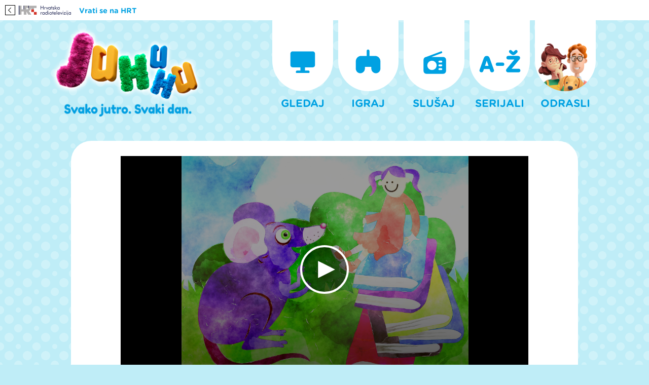

--- FILE ---
content_type: text/html; charset=utf-8
request_url: https://juhuhu.hrt.hr/slusaj/2841/pucko-bas-u-zooloskom-vrtu-koraljka-bakota
body_size: 8382
content:
<!DOCTYPE html>

<html lang="hr">

<head>
  <meta charset="utf-8">
  <meta http-equiv="X-UA-Compatible" content="IE=edge">
  <meta name="viewport" content="width=device-width, initial-scale=1.0, maximum-scale=1.0, user-scalable=0">
  <link rel="stylesheet" href="/static/juhuhu/css/main.css?v=5">
  <link rel="stylesheet" type="text/css" href="https://cloud.typography.com/7824332/622488/css/fonts.css" />

  <link rel="apple-touch-icon" sizes="180x180" href="/static/juhuhu/images/favicons/apple-touch-icon.png?v=2">
  <link rel="icon" type="image/png" sizes="32x32" href="/static/juhuhu/images/favicons/favicon-32x32.png?v=2">
  <link rel="icon" type="image/png" sizes="16x16" href="/static/juhuhu/images/favicons/favicon-16x16.png?v=2">
  <link rel="manifest" href="/static/juhuhu/images/favicons/site.webmanifest">
  <link rel="mask-icon" href="/static/juhuhu/images/favicons/safari-pinned-tab.svg" color="#5bbad5">
  <meta name="msapplication-TileColor" content="#da532c">
  <meta name="theme-color" content="#ffffff">

  <!-- <link rel="apple-touch-icon" sizes="57x57" href="/static/juhuhu/images/favicons/apple-touch-icon-57x57.png">
  <link rel="apple-touch-icon" sizes="60x60" href="/static/juhuhu/images/favicons/apple-touch-icon-60x60.png">
  <link rel="apple-touch-icon" sizes="72x72" href="/static/juhuhu/images/favicons/apple-touch-icon-72x72.png">
  <link rel="apple-touch-icon" sizes="76x76" href="/static/juhuhu/images/favicons/apple-touch-icon-76x76.png">
  <link rel="apple-touch-icon" sizes="114x114" href="/static/juhuhu/images/favicons/apple-touch-icon-114x114.png">
  <link rel="apple-touch-icon" sizes="120x120" href="/static/juhuhu/images/favicons/apple-touch-icon-120x120.png">
  <link rel="apple-touch-icon" sizes="144x144" href="/static/juhuhu/images/favicons/apple-touch-icon-144x144.png">
  <link rel="apple-touch-icon" sizes="152x152" href="/static/juhuhu/images/favicons/apple-touch-icon-152x152.png">
  <link rel="apple-touch-icon" sizes="180x180" href="/static/juhuhu/images/favicons/apple-touch-icon-180x180.png">
  <link rel="icon" type="image/png" href="/static/juhuhu/images/favicons/favicon-32x32.png" sizes="32x32">
  <link rel="icon" type="image/png" href="/static/juhuhu/images/favicons/android-chrome-192x192.png" sizes="192x192">
  <link rel="icon" type="image/png" href="/static/juhuhu/images/favicons/favicon-96x96.png" sizes="96x96">
  <link rel="icon" type="image/png" href="/static/juhuhu/images/favicons/favicon-16x16.png" sizes="16x16">
  <link rel="manifest" href="/static/juhuhu/images/favicons/manifest.json">
  <link rel="mask-icon" href="/static/juhuhu/images/favicons/safari-pinned-tab.svg" color="#5bbad5">
  <meta name="msapplication-TileColor" content="#da532c">
  <meta name="msapplication-TileImage" content="/mstile-144x144.png"> -->

  <title>Pucko Bas u zoološkom vrtu - Koraljka Bakota - Juhuhu</title>
  <meta name="theme-color" content="#EC38C4">
  
  

    <meta name="description" content="Jedne ljetne nedjelje mama i tata Bas odlučili su odvesti svog sedmogodišnjeg sina Pucka u Zoološki vrt, u Maksimir. To je za cijelu obitelj bio poseban doživljaj. Sladoled kod foka, kokice kod majmuna, fotografiranje kod lavova... no Pucku to nije bilo dovoljno.">
    <!-- Twitter Card data -->
    <meta name="twitter:card" content="summary">
    <meta name="twitter:site" content="@HRT">
    <meta name="twitter:title" content="Pucko Bas u zoološkom vrtu - Koraljka Bakota">
    <meta name="twitter:description" content="Jedne ljetne nedjelje mama i tata Bas odlučili su odvesti svog sedmogodišnjeg sina Pucka u Zoološki vrt, u Maksimir. To je za cijelu obitelj bio poseban doživljaj. Sladoled kod foka, kokice kod majmuna, fotografiranje kod lavova... no Pucku to nije bilo dovoljno.">
    <meta name="twitter:image" content="https://juhuhu.hrt.hr/media/filer_public/fe/87/fe87ed68-e94a-4493-88ae-7a173bae33fe/prica_za_velike_i_male.jpg">
    <!-- Open Graph data -->
    <meta property="og:type" content="article" />
    <meta property="og:site_name" content="Juhuhu" />
    <meta property="og:url" content="https://juhuhu.hrt.hr/slusaj/2841/pucko-bas-u-zooloskom-vrtu-koraljka-bakota" />
    <meta property="og:title" content="Pucko Bas u zoološkom vrtu - Koraljka Bakota" />
    <meta property="og:description" content="Jedne ljetne nedjelje mama i tata Bas odlučili su odvesti svog sedmogodišnjeg sina Pucka u Zoološki vrt, u Maksimir. To je za cijelu obitelj bio poseban doživljaj. Sladoled kod foka, kokice kod majmuna, fotografiranje kod lavova... no Pucku to nije bilo dovoljno." />
    <meta property="og:image" content="https://juhuhu.hrt.hr/media/filer_public/fe/87/fe87ed68-e94a-4493-88ae-7a173bae33fe/prica_za_velike_i_male.jpg">



  
  
    <script src="//content.jwplatform.com/libraries/YKSmBXmw.js"></script>
  

  <!-- Google Tag Manager -->
  <script>(function (w, d, s, l, i) {
      w[l] = w[l] || []; w[l].push({
        'gtm.start':
          new Date().getTime(), event: 'gtm.js'
      }); var f = d.getElementsByTagName(s)[0],
        j = d.createElement(s), dl = l != 'dataLayer' ? '&l=' + l : ''; j.async = true; j.src =
          'https://www.googletagmanager.com/gtm.js?id=' + i + dl; f.parentNode.insertBefore(j, f);
    })(window, document, 'script', 'dataLayer', 'GTM-56XB72Z');
  </script>
  <!-- End Google Tag Manager -->
  <script>
  (function(u,p,s,c,r){u[r]=u[r]||function(p){(u[r].q=u[r].q||[]).push(p)},u[r].ls=1*new Date();
    var a=p.createElement(s),m=p.getElementsByTagName(s)[0];a.async=1;a.src=c;m.parentNode.insertBefore(a,m)
  })(window,document,'script','//files.upscore.com/async/upScore.js','upScore');
  upScore({
    config: {
      domain: 'juhuhu.hrt.hr',
      article: '.epizoda',
      track_positions: false
    },
    data: {
      section: 'Emisije',
      object_id: '2841',
      pubdate: '2022-08-07T15:44:35+00:00',
      author: 'HRT',
      object_type: 'misc'
    }
  })
</script>

</head>

<body>
  <script>
    window.gdprAppliesGlobally=true;if(!("cmp_id" in window)||window.cmp_id<1){window.cmp_id=0}if(!("cmp_cdid" in window)){window.cmp_cdid="4dfb0dae94f9"}if(!("cmp_params" in window)){window.cmp_params=""}if(!("cmp_host" in window)){window.cmp_host="delivery.consent.hr"}if(!("cmp_cdn" in window)){window.cmp_cdn="cdn.consent.hr"}if(!("cmp_proto" in window)){window.cmp_proto="https:"}if(!("cmp_codesrc" in window)){window.cmp_codesrc="1"}window.cmp_getsupportedLangs=function(){var b=["DE","EN","FR","IT","NO","DA","FI","ES","PT","RO","BG","ET","EL","GA","HR","LV","LT","MT","NL","PL","SV","SK","SL","CS","HU","RU","SR","ZH","TR","UK","AR","BS"];if("cmp_customlanguages" in window){for(var a=0;a<window.cmp_customlanguages.length;a++){b.push(window.cmp_customlanguages[a].l.toUpperCase())}}return b};window.cmp_getRTLLangs=function(){var a=["AR"];if("cmp_customlanguages" in window){for(var b=0;b<window.cmp_customlanguages.length;b++){if("r" in window.cmp_customlanguages[b]&&window.cmp_customlanguages[b].r){a.push(window.cmp_customlanguages[b].l)}}}return a};window.cmp_getlang=function(j){if(typeof(j)!="boolean"){j=true}if(j&&typeof(cmp_getlang.usedlang)=="string"&&cmp_getlang.usedlang!==""){return cmp_getlang.usedlang}var g=window.cmp_getsupportedLangs();var c=[];var f=location.hash;var e=location.search;var a="languages" in navigator?navigator.languages:[];if(f.indexOf("cmplang=")!=-1){c.push(f.substr(f.indexOf("cmplang=")+8,2).toUpperCase())}else{if(e.indexOf("cmplang=")!=-1){c.push(e.substr(e.indexOf("cmplang=")+8,2).toUpperCase())}else{if("cmp_setlang" in window&&window.cmp_setlang!=""){c.push(window.cmp_setlang.toUpperCase())}else{if(a.length>0){for(var d=0;d<a.length;d++){c.push(a[d])}}}}}if("language" in navigator){c.push(navigator.language)}if("userLanguage" in navigator){c.push(navigator.userLanguage)}var h="";for(var d=0;d<c.length;d++){var b=c[d].toUpperCase();if(g.indexOf(b)!=-1){h=b;break}if(b.indexOf("-")!=-1){b=b.substr(0,2)}if(g.indexOf(b)!=-1){h=b;break}}if(h==""&&typeof(cmp_getlang.defaultlang)=="string"&&cmp_getlang.defaultlang!==""){return cmp_getlang.defaultlang}else{if(h==""){h="EN"}}h=h.toUpperCase();return h};(function(){var n=document;var p=n.getElementsByTagName;var q=window;var f="";var b="_en";if("cmp_getlang" in q){f=q.cmp_getlang().toLowerCase();if("cmp_customlanguages" in q){for(var h=0;h<q.cmp_customlanguages.length;h++){if(q.cmp_customlanguages[h].l.toUpperCase()==f.toUpperCase()){f="en";break}}}b="_"+f}function g(i,e){var t="";i+="=";var s=i.length;var d=location;if(d.hash.indexOf(i)!=-1){t=d.hash.substr(d.hash.indexOf(i)+s,9999)}else{if(d.search.indexOf(i)!=-1){t=d.search.substr(d.search.indexOf(i)+s,9999)}else{return e}}if(t.indexOf("&")!=-1){t=t.substr(0,t.indexOf("&"))}return t}var j=("cmp_proto" in q)?q.cmp_proto:"https:";if(j!="http:"&&j!="https:"){j="https:"}var k=("cmp_ref" in q)?q.cmp_ref:location.href;var r=n.createElement("script");r.setAttribute("data-cmp-ab","1");var c=g("cmpdesign","");var a=g("cmpregulationkey","");var o=g("cmpatt","");r.src=j+"//"+q.cmp_host+"/delivery/cmp.php?"+("cmp_id" in q&&q.cmp_id>0?"id="+q.cmp_id:"")+("cmp_cdid" in q?"cdid="+q.cmp_cdid:"")+"&h="+encodeURIComponent(k)+(c!=""?"&cmpdesign="+encodeURIComponent(c):"")+(a!=""?"&cmpregulationkey="+encodeURIComponent(a):"")+(o!=""?"&cmpatt="+encodeURIComponent(o):"")+("cmp_params" in q?"&"+q.cmp_params:"")+(n.cookie.length>0?"&__cmpfcc=1":"")+"&l="+f.toLowerCase()+"&o="+(new Date()).getTime();r.type="text/javascript";r.async=true;if(n.currentScript&&n.currentScript.parentElement){n.currentScript.parentElement.appendChild(r)}else{if(n.body){n.body.appendChild(r)}else{var m=p("body");if(m.length==0){m=p("div")}if(m.length==0){m=p("span")}if(m.length==0){m=p("ins")}if(m.length==0){m=p("script")}if(m.length==0){m=p("head")}if(m.length>0){m[0].appendChild(r)}}}var r=n.createElement("script");r.src=j+"//"+q.cmp_cdn+"/delivery/js/cmp"+b+".min.js";r.type="text/javascript";r.setAttribute("data-cmp-ab","1");r.async=true;if(n.currentScript&&n.currentScript.parentElement){n.currentScript.parentElement.appendChild(r)}else{if(n.body){n.body.appendChild(r)}else{var m=p("body");if(m.length==0){m=p("div")}if(m.length==0){m=p("span")}if(m.length==0){m=p("ins")}if(m.length==0){m=p("script")}if(m.length==0){m=p("head")}if(m.length>0){m[0].appendChild(r)}}}})();window.cmp_addFrame=function(b){if(!window.frames[b]){if(document.body){var a=document.createElement("iframe");a.style.cssText="display:none";if("cmp_cdn" in window&&"cmp_ultrablocking" in window&&window.cmp_ultrablocking>0){a.src="//"+window.cmp_cdn+"/delivery/empty.html"}a.name=b;document.body.appendChild(a)}else{window.setTimeout(window.cmp_addFrame,10,b)}}};window.cmp_rc=function(h){var b=document.cookie;var f="";var d=0;while(b!=""&&d<100){d++;while(b.substr(0,1)==" "){b=b.substr(1,b.length)}var g=b.substring(0,b.indexOf("="));if(b.indexOf(";")!=-1){var c=b.substring(b.indexOf("=")+1,b.indexOf(";"))}else{var c=b.substr(b.indexOf("=")+1,b.length)}if(h==g){f=c}var e=b.indexOf(";")+1;if(e==0){e=b.length}b=b.substring(e,b.length)}return(f)};window.cmp_stub=function(){var a=arguments;__cmp.a=__cmp.a||[];if(!a.length){return __cmp.a}else{if(a[0]==="ping"){if(a[1]===2){a[2]({gdprApplies:gdprAppliesGlobally,cmpLoaded:false,cmpStatus:"stub",displayStatus:"hidden",apiVersion:"2.0",cmpId:31},true)}else{a[2](false,true)}}else{if(a[0]==="getUSPData"){a[2]({version:1,uspString:window.cmp_rc("")},true)}else{if(a[0]==="getTCData"){__cmp.a.push([].slice.apply(a))}else{if(a[0]==="addEventListener"||a[0]==="removeEventListener"){__cmp.a.push([].slice.apply(a))}else{if(a.length==4&&a[3]===false){a[2]({},false)}else{__cmp.a.push([].slice.apply(a))}}}}}}};window.cmp_gppstub=function(){var a=arguments;__gpp.q=__gpp.q||[];if(!a.length){return __gpp.q}var g=a[0];var f=a.length>1?a[1]:null;var e=a.length>2?a[2]:null;if(g==="ping"){return{gppVersion:"1.0",cmpStatus:"stub",cmpDisplayStatus:"hidden",apiSupport:[],currentAPI:"",cmpId:31}}else{if(g==="addEventListener"){__gpp.e=__gpp.e||[];if(!("lastId" in __gpp)){__gpp.lastId=0}__gpp.lastId++;var c=__gpp.lastId;__gpp.e.push({id:c,callback:f});return{eventName:"listenerRegistered",listenerId:c,data:true}}else{if(g==="removeEventListener"){var h=false;__gpp.e=__gpp.e||[];for(var d=0;d<__gpp.e.length;d++){if(__gpp.e[d].id==e){__gpp.e[d].splice(d,1);h=true;break}}return{eventName:"listenerRemoved",listenerId:e,data:h}}else{if(g==="hasSection"||g==="getSection"||g==="getField"||g==="getGPPString"){return null}else{__gpp.q.push([].slice.apply(a))}}}}};window.cmp_msghandler=function(d){var a=typeof d.data==="string";try{var c=a?JSON.parse(d.data):d.data}catch(f){var c=null}if(typeof(c)==="object"&&c!==null&&"__cmpCall" in c){var b=c.__cmpCall;window.__cmp(b.command,b.parameter,function(h,g){var e={__cmpReturn:{returnValue:h,success:g,callId:b.callId}};d.source.postMessage(a?JSON.stringify(e):e,"*")})}if(typeof(c)==="object"&&c!==null&&"__uspapiCall" in c){var b=c.__uspapiCall;window.__uspapi(b.command,b.version,function(h,g){var e={__uspapiReturn:{returnValue:h,success:g,callId:b.callId}};d.source.postMessage(a?JSON.stringify(e):e,"*")})}if(typeof(c)==="object"&&c!==null&&"__tcfapiCall" in c){var b=c.__tcfapiCall;window.__tcfapi(b.command,b.version,function(h,g){var e={__tcfapiReturn:{returnValue:h,success:g,callId:b.callId}};d.source.postMessage(a?JSON.stringify(e):e,"*")},b.parameter)}if(typeof(c)==="object"&&c!==null&&"__gppCall" in c){var b=c.__gppCall;window.__gpp(b.command,function(h,g){var e={__gppReturn:{returnValue:h,success:g,callId:b.callId}};d.source.postMessage(a?JSON.stringify(e):e,"*")},b.parameter,"version" in b?b.version:1)}};window.cmp_setStub=function(a){if(!(a in window)||(typeof(window[a])!=="function"&&typeof(window[a])!=="object"&&(typeof(window[a])==="undefined"||window[a]!==null))){window[a]=window.cmp_stub;window[a].msgHandler=window.cmp_msghandler;window.addEventListener("message",window.cmp_msghandler,false)}};window.cmp_setGppStub=function(a){if(!(a in window)||(typeof(window[a])!=="function"&&typeof(window[a])!=="object"&&(typeof(window[a])==="undefined"||window[a]!==null))){window[a]=window.cmp_gppstub;window[a].msgHandler=window.cmp_msghandler;window.addEventListener("message",window.cmp_msghandler,false)}};window.cmp_addFrame("__cmpLocator");if(!("cmp_disableusp" in window)||!window.cmp_disableusp){window.cmp_addFrame("__uspapiLocator")}if(!("cmp_disabletcf" in window)||!window.cmp_disabletcf){window.cmp_addFrame("__tcfapiLocator")}if(!("cmp_disablegpp" in window)||!window.cmp_disablegpp){window.cmp_addFrame("__gppLocator")}window.cmp_setStub("__cmp");if(!("cmp_disabletcf" in window)||!window.cmp_disabletcf){window.cmp_setStub("__tcfapi")}if(!("cmp_disableusp" in window)||!window.cmp_disableusp){window.cmp_setStub("__uspapi")}if(!("cmp_disablegpp" in window)||!window.cmp_disablegpp){window.cmp_setGppStub("__gpp")};
  </script>
  <!-- Google Tag Manager (noscript) -->
  <noscript>
    <iframe src="https://www.googletagmanager.com/ns.html?id=GTM-56XB72Z" height="0" width="0" style="display:none;visibility:hidden"></iframe>
  </noscript>
  <!-- End Google Tag Manager (noscript) -->
  <div class="hrt_back">
    <a href="http://www.hrt.hr/"><img src="/static/juhuhu/images/hrt_back_2.png"><span>Vrati se na HRT</span></a>
  </div>
  <div class="navigation_wrap">
    <div class="container">
      <div class="navigation">
        <div class="logo">
            <audio preload="auto" controls="" id="juhuhu">
            <source controls="" src="/static/juhuhu/other/audio/juhu.mp3"></source>
            <source controls="" src="/static/juhuhu/other/audio/juhu.ogg"></source>
           </audio>
          <a href="/"><img src="/static/juhuhu/images/juhuhu-logo3.png" alt="logo"></a>
        </div>
        <nav class="nav" role="navigacija" aria-label="Glavna navigacija">
          <ul>
            <li>
              <a href="/gledaj/" aria-label="Gledaj emisije">
                <div class="nav_item bijela">
                  <span class="icon-tv"></span>
                </div>
                <span class="nav_link">Gledaj</span>
                <audio preload="auto" controls="" id="juhuhu_sound0">
                <source controls="" src="/static/juhuhu/other/audio/sound.mp3"></source>
                <source controls="" src="/static/juhuhu/other/audio/sound.ogg"></source>
               </audio>
                </a>
            </li>
            <li>
              <a href="/igraj/" aria-label="Igraj igrice">
                <div class="nav_item bijela">
                  <span class="icon-joy"></span>
                </div>
                <span class="nav_link">Igraj</span>
                <audio preload="auto" controls="" id="juhuhu_sound1">
                <source controls="" src="/static/juhuhu/other/audio/sound1.mp3"></source>
                <source controls="" src="/static/juhuhu/other/audio/sound1.ogg"></source>
               </audio>
              </a>
            </li>
            <li>
              <a href="/slusaj/" aria-label="Slušaj">
                <div class="nav_item bijela">
                  <span class="icon-radio"></span>
                </div>
                <span class="nav_link">Slušaj</span>
                <audio preload="auto" controls="" id="juhuhu_sound2">
                <source controls="" src="/static/juhuhu/other/audio/sound2.mp3"></source>
                <source controls="" src="/static/juhuhu/other/audio/sound2.ogg"></source>
               </audio>
              </a>
            </li>
            <li>
              <a href="/emisije-i-igre/" aria-label="Serijali" class="js-serijali">
                <div class="nav_item bijela">
                  <span class="icon-az"></span>
                </div>
                <span class="nav_link">Serijali</span>
                <audio preload="auto" controls="" id="juhuhu_sound3">
                  <source controls="" src="/static/juhuhu/other/audio/sound.mp3"></source>
                  <source controls="" src="/static/juhuhu/other/audio/sound.ogg"></source>
                 </audio>
              </a>
            </li>
            <li>
              <a href="/kutak-za-odrasle/" aria-label="Kutak za odrasle">
                <div class="nav_item bijela">
                  <span class="icon-parents"></span>
                </div>
                <span class="nav_link">Odrasli</span>
                 <audio preload="auto" controls="" id="juhuhu_sound4">
                <source controls="" src="/static/juhuhu/other/audio/sound3.mp3"></source>
                <source controls="" src="/static/juhuhu/other/audio/sound3.ogg"></source>
               </audio>
              </a>
            </li>
            </ul>
          </nav>
      </div>
    </div>
  </div>

  

  <div class="container epizoda">
    <div class="row">
      <div class="col-lg-10 col-lg-offset-1">
        

        <div id="player_id">
          
            Učitavanje...
          
          <div class="emisija_time">
            </span><span class="time">9:27</span>
          </div>
        </div>

        <div class="video_filters">
          <div class="video_filters_left">

            <!-- 
              <div class="video_label zuta"><span class="icon-radio"></span></div>
             -->

          </div>
          <div class="video_filters_right">
            
            
          </div>
          <div class="clearfix"></div>
        </div>
        <h1>Pucko Bas u zoološkom vrtu - Koraljka Bakota</h1>
        <p>Jedne ljetne nedjelje mama i tata Bas odlučili su odvesti svog sedmogodišnjeg sina Pucka u Zoološki vrt, u Maksimir. To je za cijelu obitelj bio poseban doživljaj. Sladoled kod foka, kokice kod majmuna, fotografiranje kod lavova... no Pucku to nije bilo dovoljno.</p> 
      </div>
      <div class="clearfix"></div>
      <div class="epizoda_label">
        
        <span class="agelabel_big low">7-11</span>
      </div>
    </div>
  </div>

  
    <div class="ostale_epizode">
      <div class="container">
        <h2 class="naslovnica">Priča za velike i male</h1>
        <div class="row row-center" id="load_more">
          


  <div class="col-xs-12 col-ms-6 col-sm-6 col-md-3 col-lg-3">
    <a href="/slusaj/5018/djed-nebo-nenad-perkovic" aria-label="Priča za velike i male Djed Nebo - Nenad Perković">
  <div class="video_box_small">
    <div class="video_thumb_small" style="background-image:url('/media/filer_public/1b/1e/1b1ed71b-87eb-46ea-8689-61d22189b580/prica_za_velike_i_male.jpg');">
      
      <div class="play_small">
        <span class="icon-play"></span>
      </div>
      

      
      <div class="time_left_info"><span class="time">7:28</span></div>
      
    </div>
    <span class="naslov">
      
        Priča za velike i male
      
    </span>
    <h2>
      
        Djed Nebo - Nenad P…
      
    </h2>
    <div class="bottom_info">
  <div class="center_info">
    
    <span class="agelabel low">7-11</span>
  </div>
</div>

  </div>
</a>

  </div>

  <div class="col-xs-12 col-ms-6 col-sm-6 col-md-3 col-lg-3">
    <a href="/slusaj/5017/papreni-mis-mladen-kopjar" aria-label="Priča za velike i male Papreni miš - Mladen Kopjar">
  <div class="video_box_small">
    <div class="video_thumb_small" style="background-image:url('/media/filer_public/1f/ce/1fcebb50-fc49-48c6-bec3-8da3204da857/prica_za_velike_i_male.jpg');">
      
      <div class="play_small">
        <span class="icon-play"></span>
      </div>
      

      
      <div class="time_left_info"><span class="time">8:38</span></div>
      
    </div>
    <span class="naslov">
      
        Priča za velike i male
      
    </span>
    <h2>
      
        Papreni miš - Mlade…
      
    </h2>
    <div class="bottom_info">
  <div class="center_info">
    <span class="agelabel low">2-6</span>
    
  </div>
</div>

  </div>
</a>

  </div>

  <div class="col-xs-12 col-ms-6 col-sm-6 col-md-3 col-lg-3">
    <a href="/slusaj/5016/rusi-li-se-nebo-mirjana-mrkela" aria-label="Priča za velike i male Ruši li se nebo - Mirjana Mrkela">
  <div class="video_box_small">
    <div class="video_thumb_small" style="background-image:url('/media/filer_public/1b/1e/1b1ed71b-87eb-46ea-8689-61d22189b580/prica_za_velike_i_male.jpg');">
      
      <div class="play_small">
        <span class="icon-play"></span>
      </div>
      

      
      <div class="time_left_info"><span class="time">7:51</span></div>
      
    </div>
    <span class="naslov">
      
        Priča za velike i male
      
    </span>
    <h2>
      
        Ruši li se nebo - M…
      
    </h2>
    <div class="bottom_info">
  <div class="center_info">
    <span class="agelabel low">2-6</span>
    <span class="agelabel low">7-11</span>
  </div>
</div>

  </div>
</a>

  </div>

  <div class="col-xs-12 col-ms-6 col-sm-6 col-md-3 col-lg-3">
    <a href="/slusaj/5015/kako-su-nastali-medenjaci-zeljka-horvat-vukelja" aria-label="Priča za velike i male Kako su nastali medenjaci - Željka Horvat-Vukelja">
  <div class="video_box_small">
    <div class="video_thumb_small" style="background-image:url('/media/filer_public/1b/1e/1b1ed71b-87eb-46ea-8689-61d22189b580/prica_za_velike_i_male.jpg');">
      
      <div class="play_small">
        <span class="icon-play"></span>
      </div>
      

      
      <div class="time_left_info"><span class="time">8:28</span></div>
      
    </div>
    <span class="naslov">
      
        Priča za velike i male
      
    </span>
    <h2>
      
        Kako su nastali med…
      
    </h2>
    <div class="bottom_info">
  <div class="center_info">
    <span class="agelabel low">2-6</span>
    
  </div>
</div>

  </div>
</a>

  </div>

  <div class="col-xs-12 col-ms-6 col-sm-6 col-md-3 col-lg-3">
    <a href="/slusaj/5014/petar-pan-2dio-james-matthew-barrie" aria-label="Priča za velike i male Petar Pan (2.dio) -  James Matthew Barrie">
  <div class="video_box_small">
    <div class="video_thumb_small" style="background-image:url('/media/filer_public/1f/ce/1fcebb50-fc49-48c6-bec3-8da3204da857/prica_za_velike_i_male.jpg');">
      
      <div class="play_small">
        <span class="icon-play"></span>
      </div>
      

      
      <div class="time_left_info"><span class="time">8:24</span></div>
      
    </div>
    <span class="naslov">
      
        Priča za velike i male
      
    </span>
    <h2>
      
        Petar Pan (2.dio) -…
      
    </h2>
    <div class="bottom_info">
  <div class="center_info">
    <span class="agelabel low">2-6</span>
    <span class="agelabel low">7-11</span>
  </div>
</div>

  </div>
</a>

  </div>

  <div class="col-xs-12 col-ms-6 col-sm-6 col-md-3 col-lg-3">
    <a href="/slusaj/5013/petar-pan-1dio-james-matthew-barrie" aria-label="Priča za velike i male Petar Pan (1.dio) - James Matthew Barrie">
  <div class="video_box_small">
    <div class="video_thumb_small" style="background-image:url('/media/filer_public/1f/ce/1fcebb50-fc49-48c6-bec3-8da3204da857/prica_za_velike_i_male.jpg');">
      
      <div class="play_small">
        <span class="icon-play"></span>
      </div>
      

      
      <div class="time_left_info"><span class="time">8:24</span></div>
      
    </div>
    <span class="naslov">
      
        Priča za velike i male
      
    </span>
    <h2>
      
        Petar Pan (1.dio) -…
      
    </h2>
    <div class="bottom_info">
  <div class="center_info">
    <span class="agelabel low">2-6</span>
    <span class="agelabel low">7-11</span>
  </div>
</div>

  </div>
</a>

  </div>

  <div class="col-xs-12 col-ms-6 col-sm-6 col-md-3 col-lg-3">
    <a href="/slusaj/5012/soljenka-i-paprenka-jelena-pervan" aria-label="Priča za velike i male Soljenka i paprenka - Jelena Pervan">
  <div class="video_box_small">
    <div class="video_thumb_small" style="background-image:url('/media/filer_public/1f/ce/1fcebb50-fc49-48c6-bec3-8da3204da857/prica_za_velike_i_male.jpg');">
      
      <div class="play_small">
        <span class="icon-play"></span>
      </div>
      

      
      <div class="time_left_info"><span class="time">7:57</span></div>
      
    </div>
    <span class="naslov">
      
        Priča za velike i male
      
    </span>
    <h2>
      
        Soljenka i paprenka…
      
    </h2>
    <div class="bottom_info">
  <div class="center_info">
    <span class="agelabel low">2-6</span>
    
  </div>
</div>

  </div>
</a>

  </div>

  <div class="col-xs-12 col-ms-6 col-sm-6 col-md-3 col-lg-3">
    <a href="/slusaj/5011/kenjavac-cmizdravac-i-vristavac-jelena-pervan" aria-label="Priča za velike i male Kenjavac, Cmizdravac i Vrištavac - Jelena Pervan">
  <div class="video_box_small">
    <div class="video_thumb_small" style="background-image:url('/media/filer_public/1b/1e/1b1ed71b-87eb-46ea-8689-61d22189b580/prica_za_velike_i_male.jpg');">
      
      <div class="play_small">
        <span class="icon-play"></span>
      </div>
      

      
      <div class="time_left_info"><span class="time">8:24</span></div>
      
    </div>
    <span class="naslov">
      
        Priča za velike i male
      
    </span>
    <h2>
      
        Kenjavac, Cmizdrava…
      
    </h2>
    <div class="bottom_info">
  <div class="center_info">
    <span class="agelabel low">2-6</span>
    
  </div>
</div>

  </div>
</a>

  </div>



  <div id="load_more_link">
    <a href="?page=2" class="btn btn-warning ajaxify load-more">Prikaži više +</a>
  </div>



        </div>
      </div>
    </div>
  

  
    <div class="container ostale_emisije">
      <div class="sectionTitle">
        <div class="sectionTitle__Title">
          
            <h2 class="naslovnica">Poslušaj i druge emisije</h2>
          
        </div>
        <div class="sectionTitle__Link">
          
            <a class="showAll" href="/slusaj/">Prikaži sve</a>
          
        </div>
      </div>
      <div class="row row-center">
        
          <div class="col-xs-12 col-ms-6 col-sm-6 col-md-3 col-lg-3">
            <a href="/slusaj/1271/radio" aria-label="Mudrice Radio">
  <div class="video_box_small">
    <div class="video_thumb_small" style="background-image:url('/media/filer_public/56/e5/56e5f2ff-e270-4dc4-882d-71ec73d9edd2/mudrice.jpg');">
      
      <div class="play_small">
        <span class="icon-play"></span>
      </div>
      

      
      <div class="time_left_info"><span class="time">13:34</span></div>
      
    </div>
    <span class="naslov">
      
        Mudrice
      
    </span>
    <h2>
      
        Radio
      
    </h2>
    <div class="bottom_info">
  <div class="center_info">
    <span class="agelabel low">2-6</span>
    
  </div>
</div>

  </div>
</a>

          </div>
        
          <div class="col-xs-12 col-ms-6 col-sm-6 col-md-3 col-lg-3">
            <a href="/slusaj/190/zubi-i-zubari" aria-label="Punoglavci Zubi i zubari">
  <div class="video_box_small">
    <div class="video_thumb_small" style="background-image:url('/media/filer_public/b3/dd/b3ddff8e-c236-479b-b3a7-a905ecf95b10/punoglavci11.jpg');">
      
      <div class="play_small">
        <span class="icon-play"></span>
      </div>
      

      
      <div class="time_left_info"><span class="time">15:23</span></div>
      
    </div>
    <span class="naslov">
      
        Punoglavci
      
    </span>
    <h2>
      
        Zubi i zubari
      
    </h2>
    <div class="bottom_info">
  <div class="center_info">
    <span class="agelabel low">2-6</span>
    
  </div>
</div>

  </div>
</a>

          </div>
        
          <div class="col-xs-12 col-ms-6 col-sm-6 col-md-3 col-lg-3">
            <a href="/slusaj/185/slikanje" aria-label="Punoglavci Slikanje">
  <div class="video_box_small">
    <div class="video_thumb_small" style="background-image:url('/media/filer_public/b3/dd/b3ddff8e-c236-479b-b3a7-a905ecf95b10/punoglavci11.jpg');">
      
      <div class="play_small">
        <span class="icon-play"></span>
      </div>
      

      
      <div class="time_left_info"><span class="time">16:33</span></div>
      
    </div>
    <span class="naslov">
      
        Punoglavci
      
    </span>
    <h2>
      
        Slikanje
      
    </h2>
    <div class="bottom_info">
  <div class="center_info">
    <span class="agelabel low">2-6</span>
    
  </div>
</div>

  </div>
</a>

          </div>
        
          <div class="col-xs-12 col-ms-6 col-sm-6 col-md-3 col-lg-3">
            <a href="/slusaj/176/zabe" aria-label="E, baš me zanima Žabe">
  <div class="video_box_small">
    <div class="video_thumb_small" style="background-image:url('/media/filer_public/27/18/271804c7-c17f-4d05-8a42-b3eb6cb03813/e_bas_me_zanima.jpg');">
      
      <div class="play_small">
        <span class="icon-play"></span>
      </div>
      

      
      <div class="time_left_info"><span class="time">17:35</span></div>
      
    </div>
    <span class="naslov">
      
        E, baš me zanima
      
    </span>
    <h2>
      
        Žabe
      
    </h2>
    <div class="bottom_info">
  <div class="center_info">
    
    <span class="agelabel low">7-11</span>
  </div>
</div>

  </div>
</a>

          </div>
        
      </div>
    </div>
  



  <div class="footer">
    <div class="footerTop">
      <div class="container">
        <div class="footer_box">
          <img src="/static/juhuhu/images/juhuhu-logo.png">
          <div class="footer_box_content">
            <h3>Preuzmite besplatnu aplikaciju</h3>
            <p>Pozitivan utjecaj na razvoj ključnih područja učenja kod djece</p>
            <p>Sigurno mjesto na internetu za vašu djecu!</p>
          </div>
          <div class="appCTA__AppLinks">
            <a target="_blank" rel="nofollow" href="https://itunes.apple.com/hr/app/juhuhu/id1077771254?mt=8" class="js-app-store"><img src="/static/juhuhu/images/icons/app-store.svg" alt="Juhuhu IOS aplikacija"></a>
            <a target="_blank" rel="nofollow" href="https://play.google.com/store/apps/details?id=hr.hrt.juhuhu" class="js-google-play"><img  src="/static/juhuhu/images/icons/google-play.svg" alt="Juhuhu Android aplikacija"></a>
          </div>
        </div>
        <picture class="footerRight">
          <img src="/static/juhuhu/images/app-iphone-screen3.png">
        </picture>
      </div>
      <picture class="footerCenter">
        <img src="/static/juhuhu/images/zabavan2.png" alt="App">
      </picture>

    </div>

    <div class="footerBottom">
      <div class="unicef">
        <a href="http://www.unicef.hr/" target="_blank" rel="nofollow">
          <p>Projekt je realiziran u suradnji s</p>
          <img src="/static/juhuhu/images/unicef-logo.png" alt="UNICEF logo">
        </a>
      </div>
      <div class="container">
        <nav class="footer_nav">
          <ul>
            <li><a href="/gledaj/">Gledaj</a></li>
            <li><a href="/igraj/">Igraj</a></li>
            <li><a href="/slusaj/">Slušaj</a></li>
          </ul>
          <ul>
            <li><a href="/emisije-i-igre/">Serijali A-Ž</a></li>
            <li><a href="/kutak-za-odrasle/">Kutak za odrasle</a></li>
            <li><a href="/o-juhuhu-portalu/">O juhuhu portalu</a></li>
            <li><a href="/kontakt/">Kontakt</a></li>
          </ul>
          <ul>
            <li><a href="/uvjeti-koristenja-i-zastita-privatnosti/">Uvjeti korištenja</a></li>
            <li><a href="/privatnost/">Privatnost</a></li>
          </ul>
        </nav>
      </div>
      <div class="footer_txt">
        <p>HRT © Hrvatska radiotelevizija.</p>
        <p>Sva prava pridržana. Hrt.hr nije odgovoran za sadržaje eksternih izvora.</p>
      </div>
    </div>

  </div>
  </div>
  <script src="/static/juhuhu/js/vendor.js?v=2"></script>
  <script src="/static/juhuhu/js/common.js?v=2"></script>
  

<script>
    var JuhuhuVideoDetailVars = {"series": "Pri\u010da za velike i male", "video": "Pucko Bas u zoolo\u0161kom vrtu - Koraljka Bakota", "category": "audio", "cover_url": "/media/filer_public/fe/87/fe87ed68-e94a-4493-88ae-7a173bae33fe/prica_za_velike_i_male.jpg", "main_video_url": "", "default_url": "https://juhuhu.hrt.hr/media/uploads/juhuhu/audio/2022/08/Pucko_Bas_u_Zoolo%C5%A1kom_vrtu.mp3", "video_extra_api": "/api/videos/2841/extra/"};
</script>
<script src="/static/juhuhu/js/video_detail.js"></script>



</body>
</html>


--- FILE ---
content_type: text/css
request_url: https://juhuhu.hrt.hr/static/juhuhu/css/main.css?v=5
body_size: 17367
content:
@font-face{font-family:icomoon;src:url(../fonts/icomoon.eot?pfk0qt);src:url(../fonts/icomoon.eot?pfk0qt#iefix) format("embedded-opentype"),url(../fonts/icomoon.ttf?pfk0qt) format("truetype"),url(../fonts/icomoon.woff?pfk0qt) format("woff"),url(../fonts/icomoon.svg?pfk0qt#icomoon) format("svg");font-weight:400;font-style:normal}*{box-sizing:border-box;word-break:break-word!important}html *{outline:0!important}body{margin:0;padding:0;background:url(../images/icons/background-tile.png),#bfedf7!important;font-family:"Gotham Rounded SSm A","Gotham Rounded SSm B";font-style:normal;font-weight:700;color:#000;overflow-x:hidden;overflow-y:scroll}[class*=" icon-"],[class^=icon-]{font-family:icomoon;speak:none;font-style:normal;font-weight:400;font-variant:normal;text-transform:none;line-height:1;-webkit-font-smoothing:antialiased;-moz-osx-font-smoothing:grayscale}.jw-controlbar .jw-overlay{min-width:54px!important}.icon-play:before{content:"";display:block;margin:0 auto;width:32px;height:40px;background:url(../images/icons/play.svg);background-size:cover;position:absolute;top:50%;left:55%;transform:translateX(-50%) translateY(-50%)}.play_small .icon-play:before{width:18px;height:22px}.icon-time:before{content:"\e801"}.icon-next:before{content:"";display:block;margin:0 auto;width:18px;height:16px;background:url(../images/icons/arrow-right.svg);background-size:cover;position:absolute;top:50%;left:50%;transform:translateX(-50%) translateY(-50%)}.icon-prev:before{content:"";display:block;margin:0 auto;width:18px;height:16px;background:url(../images/icons/arrow-left.svg);background-size:cover;position:absolute;top:50%;left:50%;transform:translateX(-50%) translateY(-50%)}.icon-parents:before{content:"";display:block;margin:0 auto;width:112px;height:100px;background:url(../images/icons/odrasli.png);background-size:cover}.icon-radio:before{content:"";display:block;margin:0 auto;width:52px;height:54px;background:url(../images/icons/slusaj.svg);background-size:cover}.active .icon-radio:before{background:url(../images/icons/slusaj-white.svg);background-size:cover}.icon-az:before{content:"";display:block;margin:0 auto;width:100px;height:60px;background:url(../images/icons/a-z.svg);background-size:cover}.active .icon-az:before{background:url(../images/icons/a-z-white.svg);background-size:cover}.icon-joy:before{content:"";display:block;margin:0 auto;width:54px;height:52px;background:url(../images/icons/igraj.svg);background-size:cover}.active .icon-joy:before{background:url(../images/icons/igraj-white.svg);background-size:cover}.icon-tv:before{content:"";display:block;margin:0 auto;width:54px;height:48px;background:url(../images/icons/gledaj.svg);background-size:cover}.active .icon-tv:before{background:url(../images/icons/gledaj-white.svg);background-size:cover}span.icon-tv{font-size:80px;text-align:center;display:block;padding-top:76px}.active .icon-tv{padding-top:96px}span.icon-joy{font-size:80px;text-align:center;display:block;padding-top:76px}.active .icon-joy{padding-top:96px}span.icon-radio{font-size:80px;text-align:center;display:block;padding-top:76px}.active .icon-radio{padding-top:96px}span.icon-az{font-size:80px;text-align:center;display:block;padding-top:76px}.active .icon-az{padding-top:96px}span.icon-parents{font-size:80px;text-align:center;display:block;padding-top:63px}.active .icon-parents{padding-top:83px}.roza{background-color:#ec38c4}.zuta{background-color:#fec42c}.plava{background-color:#28bee6}.siva{background-color:#b2b0b0}.bijela{background-color:#fff}.crvena{background-color:#f2486c}.row-center{text-align:center;margin-right:-13px!important;display:flex;flex-wrap:wrap;justify-content:flex-start}.row-center>div{text-align:left;display:inline-block;float:none;margin-right:-4px}span.nav_link{font-size:24px;text-align:center;display:block;font-family:"Gotham Rounded SSm A","Gotham Rounded SSm B";font-size:20px;font-weight:700;text-align:center;color:#00a1e2;text-transform:uppercase;margin-top:10px}span.nav_link2{font-size:16px;line-height:20px;text-align:center;display:block;font-family:"Gotham Rounded SSm A","Gotham Rounded SSm B";font-style:normal;font-weight:700;text-transform:uppercase;margin-top:10px;padding:0 10px}.hrt_back{width:100%;height:40px;background-color:#fff}.hrt_back a,.hrt_back a:focus,.hrt_back a:hover{color:#000;display:inline-block;margin-left:10px;text-decoration:none}.hrt_back img{display:inline}.hrt_back span{height:40px;line-height:38px;padding-left:10px;position:relative;top:2px}.navigation_wrap{width:100%;padding-bottom:40px;overflow:hidden}.logo{float:left;width:300px;margin-top:12px}.logo img{width:100%}.logo audio{display:none;height:30px;left:-500px;position:absolute;top:-500px;width:200px}.nav audio{display:none;height:30px;left:-500px;position:absolute;top:-500px;width:200px}.nav ul{margin:0;width:60%;float:right;display:flex;list-style-type:none;position:relative;top:-20px;padding:0}.nav li{display:flex;flex-wrap:wrap;justify-content:space-between;width:25%}.nav li a,.nav li a:hover{display:block;width:100%;margin:0 5px;text-decoration:none}.nav_item{width:100%;height:160px;margin:0 auto;border-bottom-left-radius:100px;border-bottom-right-radius:100px;color:#fff;overflow:hidden}nav li a.active .nav_item{background-color:#00a1e2;height:180px}.animated{animation-duration:.7s;animation-fill-mode:both}@keyframes bounce{0%,100%,20%,50%,80%{transform:translateY(0)}40%{transform:translateY(-30px)}60%{transform:translateY(-15px)}}.bounce{animation-name:bounce}@keyframes tada{0%{transform:scale(1)}10%,20%{transform:scale(.9) rotate(-3deg)}30%,50%,70%,90%{transform:scale(1.1) rotate(3deg)}40%,60%,80%{transform:scale(1.1) rotate(-3deg)}100%{transform:scale(1) rotate(0)}}.tada{animation-name:tada}.container860{width:100%;max-width:860px;margin:15px auto}.about{padding:60px;border-radius:40px;background-color:#fff;margin-bottom:80px}.dijete_i_televizija{padding:60px;border-radius:40px;background-color:#fff;margin-top:80px;margin-bottom:80px}.about li,.about p,.dijete_i_televizija li,.dijete_i_televizija p{font-size:20px;font-weight:400;line-height:1.7;color:#00a1e2}.appCTA{width:100%;height:100px;background-color:#ffad33}.appCTA .container{display:flex}.appCTA--left{display:flex;align-items:center;width:50%}.appCTA__Img{height:143px;margin-top:-43px}.appCTA--left p{font-size:20px;font-weight:700;line-height:1.2;color:#fff;margin-left:20px}.appCTA--right{width:50%;display:flex;align-items:center;justify-content:flex-end}.appCTA__AppLinks a{display:inline-block;transition:all 250ms ease-in-out}.appCTA__AppLinks a:hover{transform:scale(1.05)}.appCTA__AppLinks img{margin:0;margin-right:4px}.odabir_serijala{width:100%;padding-top:60px;padding-bottom:40px;background-color:#f32e47;margin-bottom:30px}select{margin:0;padding:0;font-size:18px;outline:0;font-family:inherit;box-sizing:border-box}div.styled,select{border:2px solid #fff;border-radius:30px;padding:4px 6px;width:240px}div.styled:hover,select{border:2px solid #000}div.styled,select{background:transparent url(../images/select.png) no-repeat center right;display:inline-block;transition:border .16s ease,box-shadow .16s ease}select:-moz-focusring{color:transparent;text-shadow:0 0 0 #000}div.styled{float:right;overflow:hidden;margin-right:10px}.ie7 div.styled{border:none}div.styled select{width:115%;font-size:20px;background-color:transparent;background-image:none;-webkit-appearance:none;border:none;box-shadow:none;cursor:pointer}div.styled option{font-size:18px}.ie7 div.styled select{width:100%;background-color:#fff;border:solid 1px #ccc;padding:6px}.gallery{background:#fafafa}.gallery-cell{width:20%}.gallery-cell:hover{opacity:.8}.gallery-cell a,.gallery-cell a:hover{text-decoration:none}.gallery-cell h3{padding:0 10px;text-align:center;display:block;margin-top:10px;font-size:20px;font-weight:700;line-height:1.2;color:#fff}.gallery-cell:before{display:block;text-align:center;line-height:200px;font-size:80px;color:#fff}.krug{width:170px;height:170px;background-color:#000;text-align:center;margin:0 auto;color:#fff;border-radius:50%;position:relative;border:solid 4px #fff;box-shadow:2px 2px 4px 0 rgba(0,0,0,.25)}.krug2{width:172px;height:172px;text-align:center;margin:0 auto;color:#fff;border-radius:50%;position:relative;box-shadow:2px 2px 4px 0 rgba(0,0,0,.25);border:solid 4px #fff;background-color:#eaeaea}.back_wrap{display:block;margin:0 auto;text-align:center;width:auto}.back_wrap a:hover>.krug_back{transform:scale(1.1,1.1);background-color:#000}.back_txt{font-size:20px;line-height:30px;margin:0 auto;padding-left:10px;text-align:center}.back_txt ul{margin:0;padding:0;display:flex;align-items:center;justify-content:center}.back_txt li{list-style-type:none;font-size:16px;display:inline;color:#000;font-weight:500}.back_txt li:not(:first-child){display:flex}.back_txt li:not(:first-child) span{padding:0 10px;color:#00a1e2}.back_txt li a{display:block;font-size:20px;font-weight:700;line-height:1.5;text-align:center;color:#00a1e2;margin-bottom:10px}.back_txt li a:hover{text-decoration:underline}.krug_back{border-radius:50%;color:#fff;height:60px;width:60px;margin:0 auto;text-align:center;transition:all .2s ease}.krug_back img{height:24px;position:relative;top:18px;width:26px}.krug_back:hover img{animation:povratak .6s ease infinite}@keyframes povratak{0%{transform:translate(0,0)}40%{transform:translate(0,-5px)}50%{transform:translate(0,0)}80%{transform:translate(0,5px)}100%{transform:translate(0,0)}}.main-gallery{display:table-cell;width:100%;vertical-align:middle}.main-gallery:after{content:"flickity";display:none}@media screen and (max-width:991px){.kittywrap{width:100%!important;display:block!important;max-width:100%;overflow-x:scroll;overflow-y:visible;padding-right:0!important}.odabir_serijala{margin-bottom:0}.main-gallery{display:flex;overflow-x:scroll}.main-gallery:after{content:""}.desni_btn,.levi_btn{display:none}.gallery-cell{height:auto;padding:7px}.krug{width:142px;height:142px}.gallery-cell h3{font-size:16px}}.kittywrap{display:table;width:100%}.odabir_serijala_title{display:flex;align-items:center;margin-bottom:40px}.odabir_serijala h1{font-family:"Gotham Rounded SSm A","Gotham Rounded SSm B";font-size:34px;font-weight:700;line-height:1.18;letter-spacing:normal;color:#fff;text-align:left}.odabir_serijala .sectionTitle__Link a{color:#fff!important}.odabir_serijala .sectionTitle__Link a:hover{color:#fff}@media screen and (min-width:480px){.mobile_app_box{display:none}}.odabir_serijala .sectionTitle__Link a:before{background:url(../images/icons/arrow-right.svg)}.desni_btn,.levi_btn{width:60px;height:150px}.movement{background-color:rgba(0,0,0,.15);width:45px;height:45px;margin-bottom:0;position:relative;top:45px;border-radius:50%;cursor:pointer}.movement:hover{background-color:#242424}.movement:hover>span.icon-next,.movement:hover>span.icon-prev{color:#fff}.movement.prv{margin-right:auto}.movement.nxt{margin-left:auto}.center{margin:0 auto;text-align:center}.sekcija{padding:40px 0}.sectionTitle{display:flex;align-items:center;width:100%}.sectionTitle__Title{display:flex;justify-content:flex-start;align-items:center}.sectionTitle__Title span{padding-top:0}.sectionTitle__Link{flex:1;text-align:right;min-width:130px}.sectionTitle__Link a{position:relative;padding-right:28px;font-size:20px;font-weight:700;line-height:1.2;color:#00a1e2}.sectionTitle__Link a:before{content:"";display:block;margin:0 auto;width:17px;height:15px;background:url(../images/icons/arrow-right-blue.svg);background-size:cover;position:absolute;top:50%;right:0;transform:translateY(-50%);transition:transform 250ms ease-in-out}.sectionTitle__Link a:hover{color:#00a1e2}.sectionTitle__Link a:hover:before{transform:translateX(10px) translateY(-50%)}a.btn,a.btn:focus{border:2px solid #00a1e2;border-radius:30px;color:#00a1e2;display:table;margin:0 auto;padding:10px 20px;text-align:center;font-size:20px;text-decoration:none;transition:all 250ms ease-in-out}a.btn:hover{background-color:#00a1e2;color:#fff!important;text-decoration:none}#load_more{margin-bottom:80px}#load_more_link{width:100%}h1.naslov{font-size:80px;color:#f32e47;font-weight:700;margin-bottom:20px;margin-top:0;text-align:center}@media screen and (max-width:768px){h1.naslov{font-size:44px;margin-bottom:20px}}h2.naslov{font-size:80px;color:#f32e47;font-weight:700;margin-bottom:80px}h2.naslovnica{font-size:44px;line-height:46px;color:#00a1e2;font-weight:700;margin-left:20px}.video_box_big{width:100%;height:590px;background-color:#fff;box-shadow:2px 2px 4px 0 rgba(0,0,0,.25);border-radius:10px;padding:15px;margin-bottom:30px;text-align:center;position:relative}.video_box_big h2{font-size:44px;font-weight:700;line-height:48px;margin:6px 0 0;padding:0;color:#00a1e2}.video_thumb_big{width:100%;height:340px;background-color:#e3e3e3;background-size:cover;background-position:center;position:relative}.video_thumb_big:hover>.play_big{transform:scale(1.1,1.1)}.video_thumb_small:hover>.play_small{transform:scale(1.1,1.1)}.play_big{border-radius:50%;color:#fff;height:98px;padding-top:16px;width:98px;z-index:9999;position:absolute;top:50%;left:50%;margin:-50px 0 0 -50px;box-shadow:4px 4px 4px 0 rgba(0,0,0,.4);transition:all .2s ease;background:rgba(0,0,0,.4);border:solid 6px #fff}.play_big span{font-size:70px;width:32px;height:40px}.play_big span.icon-radio{bottom:20px;font-size:62px;position:relative}.play_big span.icon-joy{bottom:20px;font-size:62px;position:relative}.play_small{border-radius:50%;color:#fff;height:49px;left:50%;padding-left:7px;padding-top:10px;position:absolute;top:50%;margin:-25px 0 0 -25px;width:49px;z-index:9999;box-shadow:4px 4px 4px 0 rgba(0,0,0,.4);transition:all .2s ease;background:rgba(0,0,0,.4);border:solid 3px #fff}.play_small span.icon-tv{bottom:17px;font-size:34px;left:-2px;position:relative}.play_small span.icon-joy{bottom:17px;font-size:34px;left:-2px;position:relative}.play_small span.icon-radio{bottom:17px;font-size:34px;left:-2px;position:relative}.play_small span{font-size:40px}.play_small2{border-radius:50%;color:#fff;width:46px;height:46px;right:0;margin:-30px 0 0 -30px;padding-left:7px;padding-top:10px;position:absolute;top:18%;z-index:9999}.play_small2 span.icon-joy,.play_small2 span.icon-radio,.play_small2 span.icon-tv{width:18px;height:16px;position:absolute;top:50%;bottom:initial;left:50%;padding-top:0;transform:translate(-50%,-50%)}.play_small2 span.icon-joy:before,.play_small2 span.icon-radio:before,.play_small2 span.icon-tv:before{width:18px;height:16px}.video_thumb_small{width:100%;height:140px;background-color:#e3e3e3;background-size:cover;background-position:center;position:relative}.video_box_small{width:100%;height:280px;background-color:#fff;box-shadow:2px 2px 4px 0 rgba(0,0,0,.25);margin-bottom:30px;border-radius:10px;padding:15px;position:relative}span.naslov{display:block;font-size:12px;font-weight:700;margin:0;padding:10px 0 0;text-align:center;text-transform:uppercase;color:#00a1e2}.video_box_big span.naslov{font-size:15px;margin-top:30px}.video_box_small h2{font-size:20px;line-height:1.2;text-align:center;margin:0;padding:4px 0 0;font-weight:700;display:table;width:100%;color:#00a1e2}.hoverScale{transition:transform 250ms ease-in-out}.hoverScale:hover{transform:scale(1.05)}.bottom_info{bottom:0;height:46px;left:0;padding:10px 6px 0;position:absolute;width:100%}.left_info{float:left;color:#b2b0b0}.left_info span{font-size:32px;position:relative;bottom:8px}span.time{bottom:14px;font-size:14px;margin:0;position:relative}.time_left_info{position:absolute;bottom:10px;left:15px;padding:0 15px;border-radius:10px;background-color:rgba(0,0,0,.64)}.video_box_small .time_left_info{bottom:5px;left:10px}.time_left_info .time{bottom:initial;font-size:12px;font-weight:700;line-height:1.67;text-align:center;color:#fff}.center_info{text-align:center}span.agelabel.low{border:2px solid #00a1e2;color:#00a1e2;padding:0 8px;margin-right:6px;border-radius:30px}span.agelabel_big.low{border:2px solid #00a1e2;border-radius:30px;color:#00a1e2;font-size:20px;margin-right:6px;padding:10px 20px}span.agelabel.mid{border:2px solid #ec38c4;color:#ec38c4;padding:0 8px;margin-right:6px;border-radius:30px}span.agelabel_big.mid{border:2px solid #ec38c4;color:#ec38c4;padding:10px 20px;font-size:20px;margin-right:6px;border-radius:30px}.filter_wrap{width:100%;height:auto;margin-bottom:20px}.filter_left{float:left}.filter_right{float:right;display:flex;justify-content:flex-end}.filterContainerFlex{display:flex;width:100%;justify-content:space-between}@media screen and (max-width:600px){.filterContainerFlex{flex-direction:column}}button.filter_button{float:left;border:2px solid #00a1e2;color:#00a1e2;border-radius:30px;font-size:20px;font-weight:700;padding:7px 20px;background-color:transparent;width:auto;overflow:visible;margin-right:10px;margin-bottom:10px;transition:all 250ms ease-in-out}button.filter_button:hover{background-color:#00a1e2;color:#fff;text-decoration:none}button.filter_button:focus{text-decoration:none}button.filter_button.active{background-color:#00a1e2;color:#fff}.romslab{height:auto;margin:6px auto 0;text-align:left;width:100%}.romslab a{margin-left:16px;padding-bottom:4px;text-decoration:underline}.emisije_igre{display:flex;flex-wrap:wrap}.emisije_igre h1{font-size:60px;margin:0 0 40px;padding:40px 0 0;text-align:center}.emisije_igre_single{width:20%;margin-bottom:60px;transition:transform 250ms ease-in-out}.emisije_igre_single:hover{transform:scale(1.05)}.emisije_igre h2.subheadline{margin:0;padding:20px 0 0;font-size:20px;font-weight:700;font-style:normal;line-height:1.2;text-align:center;color:#00a1e2;word-break:break-word}.subparagraph{font-size:14px!important;font-weight:400}.emisije_igre p{font-size:20px;line-height:30px;margin:0 auto 30px;text-align:center}.emisija{text-align:center;display:flex;flex-direction:column;padding:60px;margin-top:80px;border-radius:40px;background-color:#f32e47}.emisija p{margin:0 auto;max-width:600px;padding:0;order:3;font-size:20px;font-weight:400;line-height:1.7;text-align:center;color:#fff}.emisija_feature{width:100%}h1.headline{font-size:56px;line-height:60px;margin:40px auto;max-width:600px;text-align:center}.emisija h1.headline{font-size:80px;font-weight:700;line-height:1.13;text-align:center;color:#fff;margin:30px auto;order:2}.emisija_vizual{margin:0 auto;margin-top:-180px;text-align:center;position:relative;background-position:center;background-size:cover;width:240px;height:240px;border:solid 8px #fff;border-radius:50%;order:1}.emisija_vizual::before{background:rgba(0,0,0,0);background:-webkit-gradient(left top,left bottom,color-stop(35%,rgba(0,0,0,0)),color-stop(36%,rgba(0,0,0,0)),color-stop(100%,rgba(0,0,0,.88)));background:linear-gradient(to bottom,rgba(0,0,0,0) 35%,rgba(0,0,0,0) 36%,rgba(0,0,0,.88) 100%);bottom:0;display:block;left:0;position:absolute;right:0;top:0;border-radius:30px}.emisija_prikazivanje{top:-8px;right:0;height:auto;padding:0;position:absolute;color:#fff}.emisija_prikazivanje span{font-size:13px}.general_label{border-radius:50%;display:flex;align-items:center;height:66px;margin:0 auto 10px;width:66px;color:#fff;background:#fff}.general_label span.icon-tv{font-size:32px;padding-top:8px}.general_label span.icon-radio{font-size:32px;padding-top:8px}.general_label span:before{width:26px;height:26px}.emisija_prikazivanje span{display:block;margin:0 auto;max-width:600px}.emisija_vizual img{max-width:100%;border-radius:30px}.nopadding{padding:0!important;margin:0!important}.adults{margin-bottom:80px}.kutak{text-align:center}.kutak_divider{margin:60px 0}.kutak_box{background-color:#fff;width:100%;padding:40px 40px;margin-bottom:80px;text-align:center;position:relative;border-radius:10px;box-shadow:2px 2px 4px 0 rgba(0,0,0,.25);transition:transform 250ms ease-in-out}.kutak_box:hover{transform:scale(1.05)}.kutak_box.unicef_box{max-width:860px;margin:0 auto;margin-bottom:30px;display:flex;align-items:center;padding:40px;height:auto!important}.kutak_box.unicef_box .kutak_img{min-width:172px;min-height:172px;display:block;margin-right:40px}.kutak_box.unicef_box .unicef{font-size:34px;font-weight:700;line-height:1.18;color:#00a1e2;text-align:left;text-transform:none}.rm{display:flex;align-items:center;font-size:16px!important;font-weight:700!important;line-height:1.5}.rm .arrowRightCircle{margin:initial;margin-right:15px;transition:transform 250ms ease-in-out}.rm .arrowUpRight{transform:rotate(-45deg)}.rm .arrowDown{transform:rotate(90deg)}.rm:hover .arrowRightCircle{transform:translateX(10px)}.kutak_box.unicef_box p{font-size:16px;font-weight:400;line-height:1.5;color:#00a1e2;text-align:left}.kutak_box p{margin:30px 0 20px 0;padding:4px 0 0;font-size:34px;font-weight:700;line-height:1.18;color:#00a1e2;word-break:break-word}.kutak_box span{text-transform:uppercase;font-size:22px;text-align:center;margin-top:10px;display:block}.kutak_box span.unicef{font-size:22px;line-height:26px;text-transform:uppercase;font-weight:700}.kutak_img{width:170px;height:170px;background-color:#f2f0f0;background-position:center;background-size:cover;border-radius:50%;margin:0 auto}.kutak_img2{width:100%;height:190px;background-color:#f2f0f0;background-position:center;background-size:cover}.kutak h1{font-size:60px;margin:0;padding:0;color:#f32e47}.kutak h2{font-size:46px;margin:0;padding:30px 0 0}.kutak p{font-size:20px;font-weight:400;line-height:1.5;text-align:center;color:#00a1e2;max-width:860px;margin:0 auto;margin-top:20px;margin-bottom:40px}.kutak_txt{margin-bottom:60px}.kutak_txt p{font-size:20px;line-height:30px}.kutak_txt a,.kutak_txt a:focus,.kutak_txt a:hover{color:#000;text-decoration:underline}.gledajmo_zajedno_wrap,.unicef_wrap{margin-top:40px;margin-bottom:60px}a.btn_unicef,a.btn_unicef:focus{border:2px solid #000;border-radius:30px;bottom:15px;left:0;right:0;color:#000;font-size:20px;padding:10px 0;margin:0 auto;position:absolute;text-align:center;text-decoration:none;width:90%}a.btn_unicef:hover{background-color:#000;color:#fff;text-decoration:none}.arrowRightCircle{display:block;margin:0 auto;width:50px;height:50px;border:solid 3px #00a1e2;border-radius:50%;background:url(../images/icons/arrow-right-blue.svg);background-repeat:no-repeat;background-size:17px 15px;background-position:center}.epizoda{margin:30px 0;background:#fff;padding:30px;border-radius:40px;max-width:1000px;margin:0 auto;margin-bottom:30px}.epizoda_label{text-align:center;margin:10px 0}a.psiholog,a.psiholog:focus,a.psiholog:hover{font-size:20px;font-weight:700;color:#000;text-align:center;display:block;margin:30px auto}.tekst_psihologa{background-color:#fff;border-radius:10px;margin-bottom:30px;padding:30px}.tekst_psihologa p{text-align:left!important}.tekst_psihologa ul{padding-left:15px;padding-top:10px}.tekst_psihologa ul li{font-size:20px;padding-bottom:5px}.toggle_panel{background-image:url(../images/arrow_up.svg);display:inline-block;height:28px;left:10px;position:relative;top:5px;width:28px}.toggle_panel.expanded{background-image:url(../images/arrow_down.svg)}.paginatorCount{font-size:20px;font-weight:700;color:#00a1e2;min-width:130px}.ostale_epizode{background-color:transparent;width:100%;height:auto;padding:40px 0}.ostale_emisije{margin-top:20px;padding-bottom:80px}.ostale_emisije h2.naslovnica{margin-left:0;line-height:36px}.epizoda h1{margin:0;padding:10px 0;text-align:center;font-size:44px;font-weight:700;line-height:1.09;color:#00a1e2}.epizoda p{font-size:20px;font-weight:500;line-height:30px;margin:0;padding:0 0 20px;font-weight:400;line-height:1.7;letter-spacing:normal;color:#00a1e2}.video_filters{margin:20px 0}a.btn_filters,a.btn_filters:focus{border:2px solid #fff;border-radius:30px;color:#000;padding:7px 20px;text-align:center;font-size:20px;text-decoration:none;display:inline-block;margin-left:10px}a.btn_filters:hover{border:2px solid #000;color:#000;text-decoration:none}a.btn_filters.active{background-color:#fff}.video_filters_left{float:left}.video_filters_right{float:right}.video_label{width:46px;height:46px;border-radius:50%;float:left}.video_label .icon-tv{font-size:28px;padding:0;margin:0;color:#fff;position:relative;top:7px}.video_label .icon-radio{font-size:28px;padding:0;margin:0;color:#fff;position:relative;top:7px}.emisija_time{margin-left:10px;position:absolute;top:50%;left:50%;transform:translate(10px,10px);padding:0 15px;border-radius:10px;background-color:rgba(0,0,0,.64);color:#fff}.emisija_time .icon-time{position:relative;top:3px;font-size:38px}.emisija_time .time{font-size:18px;font-weight:500;position:relative;bottom:6px}.footer{text-align:center;padding:60px 0 40px 0;margin-bottom:-20px;overflow:hidden;width:100%}.footer .container{display:flex;position:relative}.footerTop{background:#00a1e2;position:relative;padding:75px 0}.footerCenter{position:absolute;bottom:0;left:50%;transform:translateX(-50%);margin-left:70px}.footerRight{position:absolute;top:50%;right:0;transform:translateX(50%) translateY(-50%);z-index:1}.footer_box{width:100%;max-width:350px;height:auto;color:#fff;z-index:2}.footer_box_content{display:flex;flex-direction:column;align-items:center;margin-bottom:5px}.footer_box span{font-weight:500;text-transform:uppercase;display:block}.footer_box h3{font-size:20px;font-weight:700;line-height:1.2;text-align:center;color:#fff}.footer_box p{font-size:14px;font-weight:400;line-height:1.43;color:#fff;width:100%;max-width:285px;padding-left:27px;text-align:left;margin-top:0;margin-bottom:15px;position:relative}.footer_box p:before{content:"";display:block;width:15px;height:14px;background:url(../images/icons/star.svg);background-size:cover;position:absolute;top:50%;left:0;transform:translateY(-50%)}.footer_box_left{text-align:left;margin-top:10px}.footer_box img{max-width:100%;height:auto}.app_store{margin:10px 4px 0 auto}.google_play{margin:10px 4px 0 auto}.app_store:hover,.google_play:hover{opacity:.8}.unicef_logo{position:relative;top:50%;height:100px;margin-top:-40px}.dijetetv{margin:0 auto;margin-bottom:60px;text-align:center;max-width:100%;display:block}.generic{margin-top:40px}.generic h1{font-size:60px;line-height:64px;text-align:center}.generic h2{padding:0 0 30px;font-size:26px;font-weight:500}.generic h3{margin:0;padding-top:10px;text-transform:uppercase;font-weight:700;font-size:18px;color:#00a1e2}a{color:#00a1e2!important;word-break:break-all}.generic p{font-size:20px;line-height:30px;font-weight:500;margin:20px 0;padding:0}.generic span{display:block}.generic ul{padding-left:20px;padding-right:0;padding-top:0}.generic li{font-size:18px;font-weight:500;padding-bottom:20px}.contactForm{max-width:400px;margin:0 auto}.kontakt .generic span{font-size:20px;font-weight:400;line-height:1.7;text-align:center;color:#00a1e2;margin-bottom:60px}.form-group label{font-size:16px;font-weight:700;margin-bottom:4px;display:block;margin-top:20px;color:#00a1e2}.form-group input{width:100%;font-size:18px;font-weight:500;height:50px;border:0;outline:0;background-color:#ececec;padding-left:10px;color:#00a1e2;border-radius:25px;padding:0 20px}.form-group input:focus{color:#00a1e2}.form-group span{color:#ec38c4;margin-top:6px;font-size:18px;line-height:26px}.form-group textarea{width:100%;font-size:18px;font-weight:500;height:200px;border:0;outline:0;background-color:#ececec;padding-left:20px;padding-top:20px;color:#00a1e2;border-radius:25px}input[type=submit]{display:block;border:2px solid #00a1e2;border-radius:30px;color:#00a1e2;padding:12px 58px 12px 20px;text-align:center;font-size:20px;font-weight:700;line-height:1.2;text-align:center;color:#00a1e2;text-decoration:none;background-color:transparent;transition:all 250ms ease;position:relative}.submitContainer{display:block;position:relative;margin-top:20px;display:flex;justify-content:flex-end}.submitContainer:after{content:"";display:block;margin:0 auto;width:17px;height:15px;background:url(../images/icons/arrow-right-blue.svg);background-size:cover;position:absolute;top:50%;right:20px;transform:translateY(-50%);transition:transform 250ms ease-in-out}.submitContainer:hover input[type=submit]{background-color:#00a1e2;border:2px solid #00a1e2;color:#fff}.submitContainer:hover:after{background:url(../images/icons/arrow-right.svg)}.no_pad{padding:0;margin:0;text-align:left}.footerBottom{background:#fff;padding:50px 0}.footerBottom .unicef{margin-bottom:50px}.footerBottom .unicef p{font-size:16px;font-weight:700;line-height:1.5;text-align:center;color:#00a1e2;margin-top:0;margin-bottom:15px}.footer_box strong{font-size:20px;text-transform:uppercase;display:block}.footer_nav{display:flex;width:100%;justify-content:center}.footer_nav ul{margin:0 15px;padding:0;list-style-type:none;width:100%;max-width:200px;display:flex;flex-direction:column}.footer_nav li{display:inline;padding-right:10px}.footer_nav li a{color:#000;text-decoration:none;font-size:20px;font-weight:700;font-stretch:normal;font-style:normal;line-height:1.8;letter-spacing:normal;text-align:center;color:#00a1e2}.footer_nav li a:hover{text-decoration:underline}.footer_txt{padding-top:50px}.footer_txt p{font-size:14px;font-weight:400;line-height:1.71;text-align:center;color:#00a1e2}#player_id .jw-display-icon-container .jw-button-color{color:#fff;border:solid 4px #fff;border-radius:50%;background-color:rgba(0,0,0,.4)}#player_id .jw-display-icon-container .jw-button-color svg{width:50px;height:50px}@media screen and (min-width:1025px) and (max-width:1200px){.footerRight{transform:translateX(70%) translateY(-50%)}.footerCenter{left:60%}}@media screen and (min-width:700px) and (max-width:1024px){.footerRight{top:90%;transform:translateX(50%) translateY(-50%) scale(.7)}.footerCenter{left:75%}.footer .container{width:750px}}@media screen and (min-width:700px) and (max-width:991px){span.nav_link{font-size:20px}span.nav_link2{font-size:14px;line-height:18px}.navigation_wrap .container{width:100%!important}.nav ul{width:70%}.logo{width:200px}.emisije_igre_single{width:25%}}@media screen and (min-width:700px) and (max-width:800px){.nav ul{width:78%}.logo{width:130px}}@media screen and (max-width:991px){.video_filters_left{width:190px;margin:0 auto 20px;float:none}.video_filters_right{clear:both;text-align:center;width:100%}}@media screen and (max-width:700px){.back_txt li{display:block}h2.naslov{font-size:44px;margin-bottom:40px}.kutak_divider{padding:0 25px}.emisije_igre_single{width:50%}.button.filter_button{margin-right:5px}.unicef_box__rightContent span{text-align:center;word-break:break-word}.container860{padding:30px}.nav ul{position:relative;top:0}div.styled{float:left;margin-right:10px}.icon-az:before,.icon-joy:before,.icon-parents:before,.icon-radio:before,.icon-tv:before{width:30px;height:30px}.active .icon-az,.active .icon-joy,.active .icon-parents,.active .icon-radio,.active .icon-tv{padding-top:0}nav li a.active .nav_item{height:60px}.sectionTitle__Link a{font-size:16px}.filter_right .filter_button{margin-top:10px;margin-top:0}.logo{display:inline-block;float:none;margin:0 auto;padding:20px 0;text-align:center;width:100%}.logo img{margin:0 auto;text-align:center;width:200px}.navigation_wrap{padding-bottom:40px}.nav ul{width:100%;padding:0;margin:0}.nav_item{width:60px;height:60px;border-radius:50%;position:relative}.nav_item span{padding-top:0;width:27px;height:27px;position:absolute;top:50%;left:50%;transform:translateX(-50%) translateY(-50%)}.nav_item span.icon-tv{width:27px;height:24px}.nav_item span.icon-joy{width:27px;height:26px}.nav_item span.icon-radio{width:26px;height:27px}.nav_item span.icon-az{width:50px;height:30px}.nav_item span.icon-parents{width:60px;height:53px;top:initial;bottom:0;transform:translateX(-50%)}.nav_item span:before{width:100%;height:100%}span.nav_link{font-size:12px}span.nav_link2{font-size:11px;line-height:14px}.appCTA{display:none}.odabir_serijala h1{font-size:28px}a.btn_filters,a.btn_filters:focus,a.btn_filters:hover{margin-bottom:20px;width:100%;margin:0 auto 20px}h2.naslovnica{font-size:28px}.footerTop{display:flex;flex-direction:column-reverse;padding-top:0;padding-bottom:40px}.footerTop .container{flex-direction:column-reverse}.footerRight{position:relative;top:initial;right:initial;transform:none;margin-top:-25px;margin-bottom:25px}.footerRight img{max-width:276px}.footerCenter{position:relative;bottom:initial;left:initial;transform:none;margin-top:-55px;margin-left:0}.footerCenter img{max-width:244px}.footerBottom{padding:40px 0}.footerBottom .unicef{margin-bottom:40px}.footer_nav{flex-direction:column;align-items:center}.footer_nav li{padding-bottom:5px}.footer_txt{padding-top:40px}.footer_txt p{margin:0}}@media screen and (max-width:1199px){.footer_box_left{text-align:center}.video_box_small{height:300px}.video_box_big{height:630px}.filter_right{display:block;float:left;margin-top:10px;width:100%}}@media screen and (min-width:1124px) and (max-width:1199px){.gallery-cell{width:33.33%;word-break:break-word}}@media screen and (max-width:1124px){.gallery-cell{width:33.33%}.kutak_box.unicef_box .unicef{font-size:30px}}@media screen and (max-width:690px){.gallery-cell{width:50%}}@media screen and (max-width:520px){.gallery-cell{width:100%}.tos h1{font-size:50px}}@media screen and (max-width:480px){.navigation_wrap{padding-bottom:24px}.odabir_serijala{padding-top:40px}.romslab a{display:block}.video_box_big h2{font-size:20px;line-height:1.2}.generic{margin-top:20px}.generic p{font-size:16px}.nav li a{margin:0}h1.naslov{font-size:44px;margin-bottom:20px}.emisije_igre_single{width:100%}.kutak h1{font-size:44px;line-height:52px;padding-bottom:20px}.kutak p{padding:0 10px}.kutak_box.unicef_box .kutak_img{margin-right:initial;margin:0 auto}.adults{margin-bottom:40px}.about{padding:25px}.container860{width:90%;margin-bottom:40px}.kutak_box{margin-bottom:40px}.kutak_box.unicef_box{flex-direction:column}.emisije_igre h1{font-size:50px}.emisije_igre h2.subheadline{font-size:26px;line-height:46px}.epizoda h1{font-size:46px;line-height:56px}.filter_left{float:none}button.filter_button{width:auto;padding:7px 20px;margin-right:5px}.video_box_big{height:auto;min-height:306px}.video_thumb_big,.video_thumb_small{height:auto;min-height:190px}.video_box_big span.naslov{font-size:12p}div.styled select{width:109%;text-align:center}.bottom_info{position:relative;height:auto}div.styled,select{width:100%}.emisija{margin-left:15px;margin-right:15px;margin-top:120px;padding:60px 30px}.emisija h1.headline{font-size:44px}.emisija p{font-size:16px}.footer{margin-top:40px}}@media screen and (max-width:374px){.button.filter_button{font-size:18px}}@media screen and (max-width:330px){.button.filter_button{font-size:15px}}.mobile_app_box{width:100%;height:100%;position:fixed;overflow-y:scroll;top:0;left:0;right:0;bottom:0;z-index:9999999;background:#00a1e2;display:flex;align-items:center}.mobile_app_box_inner{width:100%;text-align:center}.mobile_app_box_inner__Logo{width:100%}.mobileAppPhone{max-width:280px;margin-top:-20px;margin-bottom:20px}.mobile_app_box p{font-size:20px;font-weight:700;line-height:1.5;text-align:center;color:#fff;margin:20px 0}.mobileimg{display:block;margin:20px auto;text-align:center}img.mobileimg{width:100%;padding:0 20px}a.btn_app,a.btn_app:focus{border:2px solid #000;border-radius:30px;color:#000;display:block;font-size:20px;margin:0 auto 15px;padding:10px 0;text-align:center;text-decoration:none;width:88%}a.btn_app:hover{background-color:#000;color:#fff!important;text-decoration:none}a.nastavi{width:100%;display:block;background:rgba(0,122,171,.2);font-size:16px;font-weight:700;line-height:1.25;text-align:center;color:#fff!important;padding:20px 0;text-decoration:none;position:absolute;bottom:0}a.nastavi:focus{color:#fff!important}a.nastavi span{position:relative}a.nastavi span:after{content:"";display:block;margin:0 auto;width:14px;height:12px;background:url(../images/icons/arrow-right.svg);background-size:cover;position:absolute;top:50%;right:-10px;transform:translateX(100%) translateY(-50%)}@media screen and (min-width:480px){.mobile_app_box{display:none}}.cookie-policy-overlay{position:fixed;bottom:0;width:100%;background-color:#fff;opacity:0;transform:translateY(150%);transition:opacity .3s ease,transform .3s ease;z-index:100000}.cookie-policy-overlay.active{opacity:1;transform:translateY(0)}.cookie-policy-overlay .wrapper{position:relative;padding-left:50px;padding-right:50px;padding-top:30px;padding-bottom:30px}.cookie-policy-overlay .wrapper p{text-align:center;font-size:14px;line-height:18px;font-weight:500!important;font-family:futura-pt,sans-serif!important;font-style:normal!important}.cookie-policy-overlay .wrapper p a{color:#000}.cookie-policy-overlay .wrapper p+p{margin-top:0}.cookie-policy-overlay .wrapper .accept-cookies{position:absolute;width:16px;height:16px;top:50%;right:24px;transform:translateY(-50%) rotate(0);font-size:20px;padding:0;cursor:pointer;border:none;outline:0;background:0 0;overflow:hidden;transition:transform .3s ease}@media (max-width:767px){.cookie-policy-overlay .wrapper .accept-cookies{right:16px}}.cookie-policy-overlay .wrapper .accept-cookies:after,.cookie-policy-overlay .wrapper .accept-cookies:before{content:"";display:block;position:absolute;height:2px;width:28px;top:50%;left:50%;transform-origin:left;background-color:#78787d;transition:background-color .3s ease,transform .3s ease}.cookie-policy-overlay .wrapper .accept-cookies:before{transform:rotate(45deg) translate(-50%,-50%)}.cookie-policy-overlay .wrapper .accept-cookies:after{transform:rotate(-45deg) translate(-50%,-50%)}.cookie-policy-overlay .wrapper .accept-cookies:hover{transform:translateY(-50%) rotate(180deg)}.cookie-policy-overlay .wrapper .accept-cookies:hover:after,.cookie-policy-overlay .wrapper .accept-cookies:hover:before{background-color:#b3b0b0}.radio{padding:0 0 72px 0}@media screen and (max-width:768px){.radio{padding:0 0 24px}}@media screen and (max-width:991px){.radio .container{width:100%}}.radio__Wrapper{display:flex;align-items:center;justify-content:space-between;grid-gap:40px;background-color:#fff;border-radius:40px;padding:40px 50px}@media screen and (max-width:768px){.radio__Wrapper{padding:32px;grid-gap:24px}}@media screen and (max-width:480px){.radio__Wrapper{padding:16px;grid-gap:16px}}.radio__Left{display:flex;align-items:center;grid-gap:40px}@media screen and (max-width:768px){.radio__Left{flex-direction:column;grid-gap:16px}}.radio__Right{display:flex;align-items:center;justify-content:space-between;grid-gap:20px;width:100%}@media screen and (max-width:1024px){.radio__Right{flex-direction:column;align-items:flex-start;grid-gap:16px}}@media screen and (max-width:768px){.radio__Right{flex-direction:column;grid-gap:16px}}.radio__Logo{position:relative;flex-shrink:0;width:240px}@media screen and (max-width:768px){.radio__Logo{width:120px}}@media screen and (max-width:600px){.radio__Logo{width:90px}}.radio__Logo>img{position:absolute}.radio__Logo>img:first-of-type{top:50%;left:0;transform:translateY(-50%);width:100%}@media screen and (max-width:768px){.radio__Logo>img:first-of-type{position:relative;top:auto;left:auto;transform:none}}.radio__Logo>img:last-of-type{top:-110px;left:0}@media screen and (max-width:768px){.radio__Logo>img:last-of-type{top:-10px;left:50%;transform:translateX(-50%);width:65px}}.radio__Now p{margin:0}.radio__Now>p{font-size:40px;font-weight:700;line-height:48px;color:#00a1e2;margin-top:8px}@media screen and (max-width:768px){.radio__Now>p{font-size:18px;line-height:1.2;margin-top:4px}}.radio__Now>a{position:relative;display:inline-flex;padding-right:24px;margin-top:8px}@media screen and (max-width:768px){.radio__Now>a{margin-top:12px}}.radio__Now>a:hover:before{transform:translateX(10px) translateY(-50%)}.radio__Now>a:before{content:"";display:block;margin:0 auto;width:17px;height:15px;background:url(../images/icons/arrow-right-blue.svg);background-size:cover;position:absolute;top:50%;right:0;transform:translateY(-50%);transition:transform 250ms ease-in-out}.radio__NowHeader{display:flex;align-items:center;grid-gap:12px}.radio__NowHeader>p{font-size:16px;font-weight:700;line-height:24px;color:#00a1e2}.radio__NowHeaderTag{padding:2px 6px;border-radius:8px;background-color:#f32e47}.radio__NowHeaderTag p{font-size:14px;font-weight:700;line-height:20px;color:#fff}.radio__Button{flex-shrink:0}@media screen and (max-width:480px){.radio__Button{width:100%}}.radio__Button a{display:flex;align-items:center;justify-content:center;grid-gap:12px;font-size:28px;font-weight:700;line-height:34px;color:#fff!important;background-color:#f32e47;border-radius:46px;padding:24px 32px;border:none;outline:0;transition:.3s}@media screen and (max-width:768px){.radio__Button a{font-size:16px;padding:12px 24px;line-height:20px}}.radio__Button a:hover{background-color:rgba(243,46,71,.8)}@media screen and (max-width:768px){.radio__Button a img{width:24px}}.radioSchedule p{margin:0}.radioSchedule__ListItem{position:relative;display:flex;align-items:center;justify-content:space-between;grid-gap:24px;background-color:#fff;border-radius:12px;padding:20px;border:6px solid transparent;transition:.3s}@media screen and (max-width:480px){.radioSchedule__ListItem{padding:16px}}.radioSchedule__ListItem:not(:first-of-type){margin-top:10px}.radioSchedule__ListItem~.radioSchedule__ListItem--Tomorrow{margin-top:24px}.radioSchedule__ListItem~.radioSchedule__ListItem--Tomorrow~.radioSchedule__ListItem--Tomorrow{margin-top:0}.radioSchedule__ListItem~.radioSchedule__ListItem--Tomorrow~.radioSchedule__ListItem--Tomorrow:not(:first-of-type){margin-top:10px}.radioSchedule__ListItem~.radioSchedule__ListItem--Tomorrow~.radioSchedule__ListItem--Tomorrow .radioSchedule__ListItemTag{display:none}.radioSchedule__ListItem.isActive{border-color:#f32e47;cursor:pointer}.radioSchedule__ListItem.isActive:hover .fill{fill:rgba(243,46,71,.8)}.radioSchedule__ListItem--Tomorrow .radioSchedule__ListItemTag{background-color:#f32e47}.radioSchedule__ListItem--Tomorrow .radioSchedule__ListItemTag p{color:#fff}.radioSchedule__ListItemTag{position:absolute;top:-16px;left:20px;display:flex;align-items:center;grid-gap:4px;padding:4px 6px;border-radius:8px;background-color:#f32e47}.radioSchedule__ListItemTag>img,.radioSchedule__ListItemTag>svg{width:16px;height:auto}.radioSchedule__ListItemTag>span{font-size:14px;font-weight:700;line-height:20px;color:#fff}.radioSchedule__ListItemLeft{display:flex;align-items:flex-start}@media screen and (max-width:600px){.radioSchedule__ListItemLeft{align-items:center}}.radioSchedule__ListItemLeft>p{font-size:20px;font-weight:700;line-height:24px;color:#00a1e2;width:164px;min-width:164px}@media screen and (max-width:1024px){.radioSchedule__ListItemLeft>p{width:80px;min-width:80px}}@media screen and (max-width:600px){.radioSchedule__ListItemLeft>p{font-size:14px;line-height:20px;min-width:60px;width:60px}}.radioSchedule__ListItemText{max-width:600px}@media screen and (max-width:1024px){.radioSchedule__ListItemText{max-width:none}}.radioSchedule__ListItemText h2{font-size:34px;font-weight:700;line-height:40px;color:#00a1e2;margin:0}@media screen and (max-width:600px){.radioSchedule__ListItemText h2{font-size:20px;line-height:24px}}.radioSchedule__ListItemText p{font-size:16px;font-weight:500;line-height:24px;color:#00a1e2;margin-top:8px}@media screen and (max-width:600px){.radioSchedule__ListItemText p{display:none}}.radioSchedule__ListItemRight{display:flex}.radioSchedule__ListItemRight svg{width:88px;min-width:88px;height:88px}@media screen and (max-width:600px){.radioSchedule__ListItemRight svg{width:48px;min-width:48px;height:48px}}@media screen and (max-width:480px){.radioSchedule__ListItemRight svg{width:24px;min-width:24px;height:24px}}.radioSchedule__ListItemRight .fill{transition:.3s}.radioPlayer{background-color:#00a1e2;padding:20px 0 60px}.radioPlayer p{margin:0}.radioPlayer__Wrapper{max-width:500px;margin:0 auto}.radioPlayer__Box{background-color:#fff;padding:20px 20px 0;border-radius:30px}.radioPlayer__BoxImage{position:relative}.radioPlayer__BoxImage>img{width:100%}.radioPlayer__BoxImageTag{position:absolute;top:12px;left:12px;display:flex;align-items:center;grid-gap:4px;padding:2px 4px;background-color:#f32e47;border-radius:8px}.radioPlayer__BoxImageTag>img{min-width:16px;width:16px}.radioPlayer__BoxImageTag>p{font-size:14px;font-weight:700;line-height:20px;color:#fff}.radioPlayer__BoxShow{text-align:center;margin-top:16px}.radioPlayer__BoxShow p{font-size:16px;font-weight:700;line-height:24px;color:#00a1e2}.radioPlayer__BoxShow h2{font-size:34px;font-weight:700;line-height:40px;color:#00a1e2;margin:0;margin-top:8px}.radioPlayer__BoxNow{position:relative;padding:8px 60px;border-radius:16px;background-color:#e2f7fb;min-height:36px;margin-top:16px;display:none}.radioPlayer__BoxNow img{position:absolute;top:50%;left:12px;transform:translateY(-50%);min-width:20px;width:20px}.radioPlayer__BoxNow p{font-size:14px;font-weight:400;line-height:20px;color:#00a1e2;text-align:center}.radioPlayer__BoxButton{display:flex;flex-direction:column;align-items:center;justify-content:center;text-align:center;margin-top:16px}.radioPlayer__BoxButton button{border:none;outline:0;background-color:transparent;cursor:pointer;transition:.3s}.radioPlayer__BoxButton button:hover{opacity:.8}.radioPlayer__BoxButton button.js-pause-button{display:none}.radioPlayer__BoxVolume{display:flex;align-items:center;justify-content:center;grid-gap:16px;border-top:1px solid #ececec;text-align:center;padding:16px 0;margin-left:-20px;margin-right:-20px;margin-top:20px}.radioPlayer__BoxVolume input{-webkit-appearance:none;width:130px;background:0 0}.radioPlayer__BoxVolume input::-webkit-slider-thumb{-webkit-appearance:none;width:20px;height:20px;transform:translateY(-6px);border-radius:50%;border:1px solid #fff;background-color:#00a1e2}.radioPlayer__BoxVolume input::-moz-range-thumb{width:20px;height:20px;border-radius:50%;border:1px solid #fff;background-color:#00a1e2}.radioPlayer__BoxVolume input::-webkit-slider-runnable-track{width:100%;height:8px;cursor:pointer;background-color:#00a1e2;border-radius:4px}.radioPlayer__BoxVolume input::-moz-range-track{width:100%;height:8px;cursor:pointer;background-color:#00a1e2;border-radius:4px}.radioPlayer__Schedule{margin-top:20px}.radioPlayer__ScheduleSection:not(:first-child){margin-top:20px}.radioPlayer__ScheduleSectionTitle{display:flex;align-items:center;justify-content:space-between}.radioPlayer__ScheduleSectionTitle>h3{font-size:20px;font-weight:700;line-height:24px;color:#fff}.radioPlayer__ScheduleSectionTitle>a{position:relative;color:#fff!important;padding-right:24px}.radioPlayer__ScheduleSectionTitle>a:hover:before{transform:translateX(10px) translateY(-50%)}.radioPlayer__ScheduleSectionTitle>a:before{content:"";display:block;margin:0 auto;width:17px;height:15px;background:url(../images/icons/arrow-right-white.svg);background-size:cover;position:absolute;top:50%;right:0;transform:translateY(-50%);transition:transform 250ms ease-in-out}.radioPlayer__ScheduleSectionListItem{position:relative;display:flex;align-items:center;background-color:rgba(255,255,255,.1);padding:12px;border-radius:12px}.radioPlayer__ScheduleSectionListItem:not(:first-of-type){margin-top:4px}.radioPlayer__ScheduleSectionListItem>p{font-size:14px;font-weight:700;line-height:20px;color:#fff;min-width:60px;width:60px}.radioPlayer__ScheduleSectionListItem .radioSchedule__ListItemTag{left:12px;background-color:#fff}.radioPlayer__ScheduleSectionListItem .radioSchedule__ListItemTag p{font-size:12px;color:#000}.radioPlayer__ScheduleSectionListItem~.radioPlayer__ScheduleSectionListItem--Tomorrow{margin-top:24px}.radioPlayer__ScheduleSectionListItem~.radioPlayer__ScheduleSectionListItem--Tomorrow~.radioPlayer__ScheduleSectionListItem--Tomorrow{margin-top:0}.radioPlayer__ScheduleSectionListItem~.radioPlayer__ScheduleSectionListItem--Tomorrow~.radioPlayer__ScheduleSectionListItem--Tomorrow:not(:first-of-type){margin-top:4px}.radioPlayer__ScheduleSectionListItem~.radioPlayer__ScheduleSectionListItem--Tomorrow~.radioPlayer__ScheduleSectionListItem--Tomorrow .radioSchedule__ListItemTag{display:none}.radioPlayer__ScheduleSectionListItemText p{font-size:16px;font-weight:700;line-height:24px;color:#fff}.radioPlayer__ScheduleSectionListItemText p:nth-child(2){font-weight:500}/*!
 * Bootstrap v3.3.5 (http://getbootstrap.com)
 * Copyright 2011-2015 Twitter, Inc.
 * Licensed under MIT (https://github.com/twbs/bootstrap/blob/master/LICENSE)
 *//*!
 * Generated using the Bootstrap Customizer (http://getbootstrap.com/customize/?id=36362795cb85a0271dc4)
 * Config saved to config.json and https://gist.github.com/36362795cb85a0271dc4
 *//*!
 * Bootstrap v3.3.5 (http://getbootstrap.com)
 * Copyright 2011-2015 Twitter, Inc.
 * Licensed under MIT (https://github.com/twbs/bootstrap/blob/master/LICENSE)
 *//*! normalize.css v3.0.3 | MIT License | github.com/necolas/normalize.css */html{font-family:sans-serif;-ms-text-size-adjust:100%;-webkit-text-size-adjust:100%}body{margin:0}article,aside,details,figcaption,figure,footer,header,hgroup,main,menu,nav,section,summary{display:block}audio,canvas,progress,video{display:inline-block;vertical-align:baseline}audio:not([controls]){display:none;height:0}[hidden],template{display:none}a{background-color:transparent}a:active,a:hover{outline:0}abbr[title]{border-bottom:1px dotted}b,strong{font-weight:700}dfn{font-style:italic}h1{font-size:2em;margin:.67em 0}mark{background:#ff0;color:#000}small{font-size:80%}sub,sup{font-size:75%;line-height:0;position:relative;vertical-align:baseline}sup{top:-.5em}sub{bottom:-.25em}img{border:0}svg:not(:root){overflow:hidden}figure{margin:1em 40px}hr{box-sizing:content-box;height:0}pre{overflow:auto}code,kbd,pre,samp{font-family:monospace,monospace;font-size:1em}button,input,optgroup,select,textarea{color:inherit;font:inherit;margin:0}button{overflow:visible}button,select{text-transform:none}button,html input[type=button],input[type=reset],input[type=submit]{-webkit-appearance:button;cursor:pointer}button[disabled],html input[disabled]{cursor:default}button::-moz-focus-inner,input::-moz-focus-inner{border:0;padding:0}input{line-height:normal}input[type=checkbox],input[type=radio]{box-sizing:border-box;padding:0}input[type=number]::-webkit-inner-spin-button,input[type=number]::-webkit-outer-spin-button{height:auto}input[type=search]{-webkit-appearance:textfield;box-sizing:content-box}input[type=search]::-webkit-search-cancel-button,input[type=search]::-webkit-search-decoration{-webkit-appearance:none}fieldset{border:1px solid silver;margin:0 2px;padding:.35em .625em .75em}legend{border:0;padding:0}textarea{overflow:auto}optgroup{font-weight:700}table{border-collapse:collapse;border-spacing:0}td,th{padding:0}*{box-sizing:border-box}:after,:before{box-sizing:border-box}html{font-size:10px;-webkit-tap-highlight-color:transparent}body{font-size:14px;line-height:1.42857143;color:#000;background-color:#fff}button,input,select,textarea{font-family:inherit;font-size:inherit;line-height:inherit}a{color:#000;text-decoration:none}a:focus,a:hover{color:#000;text-decoration:none}a:focus{outline:thin dotted;outline:5px auto -webkit-focus-ring-color;outline-offset:-2px}figure{margin:0}img{vertical-align:middle}.img-responsive{display:block;max-width:100%;height:auto}.img-rounded{border-radius:6px}.img-thumbnail{padding:4px;line-height:1.42857143;background-color:#fff;border:1px solid #ddd;border-radius:4px;transition:all .2s ease-in-out;display:inline-block;max-width:100%;height:auto}.img-circle{border-radius:50%}hr{margin-top:20px;margin-bottom:20px;border:0;border-top:1px solid #eee}.sr-only{position:absolute;width:1px;height:1px;margin:-1px;padding:0;overflow:hidden;clip:rect(0,0,0,0);border:0}.sr-only-focusable:active,.sr-only-focusable:focus{position:static;width:auto;height:auto;margin:0;overflow:visible;clip:auto}[role=button]{cursor:pointer}.container{margin-right:auto;margin-left:auto;padding-left:15px;padding-right:15px}@media (min-width:768px){.container{width:750px}}@media (min-width:992px){.container{width:970px}}@media (min-width:1200px){.container{width:1110px}}.container-fluid{margin-right:auto;margin-left:auto;padding-left:15px;padding-right:15px}.row{margin-left:-15px;margin-right:-15px}.col-lg-1,.col-lg-10,.col-lg-11,.col-lg-12,.col-lg-2,.col-lg-3,.col-lg-4,.col-lg-5,.col-lg-6,.col-lg-7,.col-lg-8,.col-lg-9,.col-md-1,.col-md-10,.col-md-11,.col-md-12,.col-md-2,.col-md-3,.col-md-4,.col-md-5,.col-md-6,.col-md-7,.col-md-8,.col-md-9,.col-sm-1,.col-sm-10,.col-sm-11,.col-sm-12,.col-sm-2,.col-sm-3,.col-sm-4,.col-sm-5,.col-sm-6,.col-sm-7,.col-sm-8,.col-sm-9,.col-xs-1,.col-xs-10,.col-xs-11,.col-xs-12,.col-xs-2,.col-xs-3,.col-xs-4,.col-xs-5,.col-xs-6,.col-xs-7,.col-xs-8,.col-xs-9{position:relative;min-height:1px;padding-left:15px;padding-right:15px}.col-xs-1,.col-xs-10,.col-xs-11,.col-xs-12,.col-xs-2,.col-xs-3,.col-xs-4,.col-xs-5,.col-xs-6,.col-xs-7,.col-xs-8,.col-xs-9{float:left}.col-xs-12{width:100%}.col-xs-11{width:91.66666667%}.col-xs-10{width:83.33333333%}.col-xs-9{width:75%}.col-xs-8{width:66.66666667%}.col-xs-7{width:58.33333333%}.col-xs-6{width:50%}.col-xs-5{width:41.66666667%}.col-xs-4{width:33.33333333%}.col-xs-3{width:25%}.col-xs-2{width:16.66666667%}.col-xs-1{width:8.33333333%}.col-xs-pull-12{right:100%}.col-xs-pull-11{right:91.66666667%}.col-xs-pull-10{right:83.33333333%}.col-xs-pull-9{right:75%}.col-xs-pull-8{right:66.66666667%}.col-xs-pull-7{right:58.33333333%}.col-xs-pull-6{right:50%}.col-xs-pull-5{right:41.66666667%}.col-xs-pull-4{right:33.33333333%}.col-xs-pull-3{right:25%}.col-xs-pull-2{right:16.66666667%}.col-xs-pull-1{right:8.33333333%}.col-xs-pull-0{right:auto}.col-xs-push-12{left:100%}.col-xs-push-11{left:91.66666667%}.col-xs-push-10{left:83.33333333%}.col-xs-push-9{left:75%}.col-xs-push-8{left:66.66666667%}.col-xs-push-7{left:58.33333333%}.col-xs-push-6{left:50%}.col-xs-push-5{left:41.66666667%}.col-xs-push-4{left:33.33333333%}.col-xs-push-3{left:25%}.col-xs-push-2{left:16.66666667%}.col-xs-push-1{left:8.33333333%}.col-xs-push-0{left:auto}.col-xs-offset-12{margin-left:100%}.col-xs-offset-11{margin-left:91.66666667%}.col-xs-offset-10{margin-left:83.33333333%}.col-xs-offset-9{margin-left:75%}.col-xs-offset-8{margin-left:66.66666667%}.col-xs-offset-7{margin-left:58.33333333%}.col-xs-offset-6{margin-left:50%}.col-xs-offset-5{margin-left:41.66666667%}.col-xs-offset-4{margin-left:33.33333333%}.col-xs-offset-3{margin-left:25%}.col-xs-offset-2{margin-left:16.66666667%}.col-xs-offset-1{margin-left:8.33333333%}.col-xs-offset-0{margin-left:0}@media (min-width:768px){.col-sm-1,.col-sm-10,.col-sm-11,.col-sm-12,.col-sm-2,.col-sm-3,.col-sm-4,.col-sm-5,.col-sm-6,.col-sm-7,.col-sm-8,.col-sm-9{float:left}.col-sm-12{width:100%}.col-sm-11{width:91.66666667%}.col-sm-10{width:83.33333333%}.col-sm-9{width:75%}.col-sm-8{width:66.66666667%}.col-sm-7{width:58.33333333%}.col-sm-6{width:50%}.col-sm-5{width:41.66666667%}.col-sm-4{width:33.33333333%}.col-sm-3{width:25%}.col-sm-2{width:16.66666667%}.col-sm-1{width:8.33333333%}.col-sm-pull-12{right:100%}.col-sm-pull-11{right:91.66666667%}.col-sm-pull-10{right:83.33333333%}.col-sm-pull-9{right:75%}.col-sm-pull-8{right:66.66666667%}.col-sm-pull-7{right:58.33333333%}.col-sm-pull-6{right:50%}.col-sm-pull-5{right:41.66666667%}.col-sm-pull-4{right:33.33333333%}.col-sm-pull-3{right:25%}.col-sm-pull-2{right:16.66666667%}.col-sm-pull-1{right:8.33333333%}.col-sm-pull-0{right:auto}.col-sm-push-12{left:100%}.col-sm-push-11{left:91.66666667%}.col-sm-push-10{left:83.33333333%}.col-sm-push-9{left:75%}.col-sm-push-8{left:66.66666667%}.col-sm-push-7{left:58.33333333%}.col-sm-push-6{left:50%}.col-sm-push-5{left:41.66666667%}.col-sm-push-4{left:33.33333333%}.col-sm-push-3{left:25%}.col-sm-push-2{left:16.66666667%}.col-sm-push-1{left:8.33333333%}.col-sm-push-0{left:auto}.col-sm-offset-12{margin-left:100%}.col-sm-offset-11{margin-left:91.66666667%}.col-sm-offset-10{margin-left:83.33333333%}.col-sm-offset-9{margin-left:75%}.col-sm-offset-8{margin-left:66.66666667%}.col-sm-offset-7{margin-left:58.33333333%}.col-sm-offset-6{margin-left:50%}.col-sm-offset-5{margin-left:41.66666667%}.col-sm-offset-4{margin-left:33.33333333%}.col-sm-offset-3{margin-left:25%}.col-sm-offset-2{margin-left:16.66666667%}.col-sm-offset-1{margin-left:8.33333333%}.col-sm-offset-0{margin-left:0}}@media (min-width:992px){.col-md-1,.col-md-10,.col-md-11,.col-md-12,.col-md-2,.col-md-3,.col-md-4,.col-md-5,.col-md-6,.col-md-7,.col-md-8,.col-md-9{float:left}.col-md-12{width:100%}.col-md-11{width:91.66666667%}.col-md-10{width:83.33333333%}.col-md-9{width:75%}.col-md-8{width:66.66666667%}.col-md-7{width:58.33333333%}.col-md-6{width:50%}.col-md-5{width:41.66666667%}.col-md-4{width:33.33333333%}.col-md-3{width:25%}.col-md-2{width:16.66666667%}.col-md-1{width:8.33333333%}.col-md-pull-12{right:100%}.col-md-pull-11{right:91.66666667%}.col-md-pull-10{right:83.33333333%}.col-md-pull-9{right:75%}.col-md-pull-8{right:66.66666667%}.col-md-pull-7{right:58.33333333%}.col-md-pull-6{right:50%}.col-md-pull-5{right:41.66666667%}.col-md-pull-4{right:33.33333333%}.col-md-pull-3{right:25%}.col-md-pull-2{right:16.66666667%}.col-md-pull-1{right:8.33333333%}.col-md-pull-0{right:auto}.col-md-push-12{left:100%}.col-md-push-11{left:91.66666667%}.col-md-push-10{left:83.33333333%}.col-md-push-9{left:75%}.col-md-push-8{left:66.66666667%}.col-md-push-7{left:58.33333333%}.col-md-push-6{left:50%}.col-md-push-5{left:41.66666667%}.col-md-push-4{left:33.33333333%}.col-md-push-3{left:25%}.col-md-push-2{left:16.66666667%}.col-md-push-1{left:8.33333333%}.col-md-push-0{left:auto}.col-md-offset-12{margin-left:100%}.col-md-offset-11{margin-left:91.66666667%}.col-md-offset-10{margin-left:83.33333333%}.col-md-offset-9{margin-left:75%}.col-md-offset-8{margin-left:66.66666667%}.col-md-offset-7{margin-left:58.33333333%}.col-md-offset-6{margin-left:50%}.col-md-offset-5{margin-left:41.66666667%}.col-md-offset-4{margin-left:33.33333333%}.col-md-offset-3{margin-left:25%}.col-md-offset-2{margin-left:16.66666667%}.col-md-offset-1{margin-left:8.33333333%}.col-md-offset-0{margin-left:0}}@media (min-width:1200px){.col-lg-1,.col-lg-10,.col-lg-11,.col-lg-12,.col-lg-2,.col-lg-3,.col-lg-4,.col-lg-5,.col-lg-6,.col-lg-7,.col-lg-8,.col-lg-9{float:left}.col-lg-12{width:100%}.col-lg-11{width:91.66666667%}.col-lg-10{width:83.33333333%}.col-lg-9{width:75%}.col-lg-8{width:66.66666667%}.col-lg-7{width:58.33333333%}.col-lg-6{width:50%}.col-lg-5{width:41.66666667%}.col-lg-4{width:33.33333333%}.col-lg-3{width:25%}.col-lg-2{width:16.66666667%}.col-lg-1{width:8.33333333%}.col-lg-pull-12{right:100%}.col-lg-pull-11{right:91.66666667%}.col-lg-pull-10{right:83.33333333%}.col-lg-pull-9{right:75%}.col-lg-pull-8{right:66.66666667%}.col-lg-pull-7{right:58.33333333%}.col-lg-pull-6{right:50%}.col-lg-pull-5{right:41.66666667%}.col-lg-pull-4{right:33.33333333%}.col-lg-pull-3{right:25%}.col-lg-pull-2{right:16.66666667%}.col-lg-pull-1{right:8.33333333%}.col-lg-pull-0{right:auto}.col-lg-push-12{left:100%}.col-lg-push-11{left:91.66666667%}.col-lg-push-10{left:83.33333333%}.col-lg-push-9{left:75%}.col-lg-push-8{left:66.66666667%}.col-lg-push-7{left:58.33333333%}.col-lg-push-6{left:50%}.col-lg-push-5{left:41.66666667%}.col-lg-push-4{left:33.33333333%}.col-lg-push-3{left:25%}.col-lg-push-2{left:16.66666667%}.col-lg-push-1{left:8.33333333%}.col-lg-push-0{left:auto}.col-lg-offset-12{margin-left:100%}.col-lg-offset-11{margin-left:91.66666667%}.col-lg-offset-10{margin-left:83.33333333%}.col-lg-offset-9{margin-left:75%}.col-lg-offset-8{margin-left:66.66666667%}.col-lg-offset-7{margin-left:58.33333333%}.col-lg-offset-6{margin-left:50%}.col-lg-offset-5{margin-left:41.66666667%}.col-lg-offset-4{margin-left:33.33333333%}.col-lg-offset-3{margin-left:25%}.col-lg-offset-2{margin-left:16.66666667%}.col-lg-offset-1{margin-left:8.33333333%}.col-lg-offset-0{margin-left:0}}table{background-color:transparent}caption{padding-top:8px;padding-bottom:8px;color:#777;text-align:left}th{text-align:left}.table{width:100%;max-width:100%;margin-bottom:20px}.table>tbody>tr>td,.table>tbody>tr>th,.table>tfoot>tr>td,.table>tfoot>tr>th,.table>thead>tr>td,.table>thead>tr>th{padding:8px;line-height:1.42857143;vertical-align:top;border-top:1px solid #ddd}.table>thead>tr>th{vertical-align:bottom;border-bottom:2px solid #ddd}.table>caption+thead>tr:first-child>td,.table>caption+thead>tr:first-child>th,.table>colgroup+thead>tr:first-child>td,.table>colgroup+thead>tr:first-child>th,.table>thead:first-child>tr:first-child>td,.table>thead:first-child>tr:first-child>th{border-top:0}.table>tbody+tbody{border-top:2px solid #ddd}.table .table{background-color:#fff}.table-condensed>tbody>tr>td,.table-condensed>tbody>tr>th,.table-condensed>tfoot>tr>td,.table-condensed>tfoot>tr>th,.table-condensed>thead>tr>td,.table-condensed>thead>tr>th{padding:5px}.table-bordered{border:1px solid #ddd}.table-bordered>tbody>tr>td,.table-bordered>tbody>tr>th,.table-bordered>tfoot>tr>td,.table-bordered>tfoot>tr>th,.table-bordered>thead>tr>td,.table-bordered>thead>tr>th{border:1px solid #ddd}.table-bordered>thead>tr>td,.table-bordered>thead>tr>th{border-bottom-width:2px}.table-striped>tbody>tr:nth-of-type(odd){background-color:#f9f9f9}.table-hover>tbody>tr:hover{background-color:#f5f5f5}table col[class*=col-]{position:static;float:none;display:table-column}table td[class*=col-],table th[class*=col-]{position:static;float:none;display:table-cell}.table>tbody>tr.active>td,.table>tbody>tr.active>th,.table>tbody>tr>td.active,.table>tbody>tr>th.active,.table>tfoot>tr.active>td,.table>tfoot>tr.active>th,.table>tfoot>tr>td.active,.table>tfoot>tr>th.active,.table>thead>tr.active>td,.table>thead>tr.active>th,.table>thead>tr>td.active,.table>thead>tr>th.active{background-color:#f5f5f5}.table-hover>tbody>tr.active:hover>td,.table-hover>tbody>tr.active:hover>th,.table-hover>tbody>tr:hover>.active,.table-hover>tbody>tr>td.active:hover,.table-hover>tbody>tr>th.active:hover{background-color:#e8e8e8}.table>tbody>tr.success>td,.table>tbody>tr.success>th,.table>tbody>tr>td.success,.table>tbody>tr>th.success,.table>tfoot>tr.success>td,.table>tfoot>tr.success>th,.table>tfoot>tr>td.success,.table>tfoot>tr>th.success,.table>thead>tr.success>td,.table>thead>tr.success>th,.table>thead>tr>td.success,.table>thead>tr>th.success{background-color:#dff0d8}.table-hover>tbody>tr.success:hover>td,.table-hover>tbody>tr.success:hover>th,.table-hover>tbody>tr:hover>.success,.table-hover>tbody>tr>td.success:hover,.table-hover>tbody>tr>th.success:hover{background-color:#d0e9c6}.table>tbody>tr.info>td,.table>tbody>tr.info>th,.table>tbody>tr>td.info,.table>tbody>tr>th.info,.table>tfoot>tr.info>td,.table>tfoot>tr.info>th,.table>tfoot>tr>td.info,.table>tfoot>tr>th.info,.table>thead>tr.info>td,.table>thead>tr.info>th,.table>thead>tr>td.info,.table>thead>tr>th.info{background-color:#d9edf7}.table-hover>tbody>tr.info:hover>td,.table-hover>tbody>tr.info:hover>th,.table-hover>tbody>tr:hover>.info,.table-hover>tbody>tr>td.info:hover,.table-hover>tbody>tr>th.info:hover{background-color:#c4e3f3}.table>tbody>tr.warning>td,.table>tbody>tr.warning>th,.table>tbody>tr>td.warning,.table>tbody>tr>th.warning,.table>tfoot>tr.warning>td,.table>tfoot>tr.warning>th,.table>tfoot>tr>td.warning,.table>tfoot>tr>th.warning,.table>thead>tr.warning>td,.table>thead>tr.warning>th,.table>thead>tr>td.warning,.table>thead>tr>th.warning{background-color:#fcf8e3}.table-hover>tbody>tr.warning:hover>td,.table-hover>tbody>tr.warning:hover>th,.table-hover>tbody>tr:hover>.warning,.table-hover>tbody>tr>td.warning:hover,.table-hover>tbody>tr>th.warning:hover{background-color:#faf2cc}.table>tbody>tr.danger>td,.table>tbody>tr.danger>th,.table>tbody>tr>td.danger,.table>tbody>tr>th.danger,.table>tfoot>tr.danger>td,.table>tfoot>tr.danger>th,.table>tfoot>tr>td.danger,.table>tfoot>tr>th.danger,.table>thead>tr.danger>td,.table>thead>tr.danger>th,.table>thead>tr>td.danger,.table>thead>tr>th.danger{background-color:#f2dede}.table-hover>tbody>tr.danger:hover>td,.table-hover>tbody>tr.danger:hover>th,.table-hover>tbody>tr:hover>.danger,.table-hover>tbody>tr>td.danger:hover,.table-hover>tbody>tr>th.danger:hover{background-color:#ebcccc}.table-responsive{overflow-x:auto;min-height:.01%}@media screen and (max-width:767px){.table-responsive{width:100%;margin-bottom:15px;overflow-y:hidden;-ms-overflow-style:-ms-autohiding-scrollbar;border:1px solid #ddd}.table-responsive>.table{margin-bottom:0}.table-responsive>.table>tbody>tr>td,.table-responsive>.table>tbody>tr>th,.table-responsive>.table>tfoot>tr>td,.table-responsive>.table>tfoot>tr>th,.table-responsive>.table>thead>tr>td,.table-responsive>.table>thead>tr>th{white-space:nowrap}.table-responsive>.table-bordered{border:0}.table-responsive>.table-bordered>tbody>tr>td:first-child,.table-responsive>.table-bordered>tbody>tr>th:first-child,.table-responsive>.table-bordered>tfoot>tr>td:first-child,.table-responsive>.table-bordered>tfoot>tr>th:first-child,.table-responsive>.table-bordered>thead>tr>td:first-child,.table-responsive>.table-bordered>thead>tr>th:first-child{border-left:0}.table-responsive>.table-bordered>tbody>tr>td:last-child,.table-responsive>.table-bordered>tbody>tr>th:last-child,.table-responsive>.table-bordered>tfoot>tr>td:last-child,.table-responsive>.table-bordered>tfoot>tr>th:last-child,.table-responsive>.table-bordered>thead>tr>td:last-child,.table-responsive>.table-bordered>thead>tr>th:last-child{border-right:0}.table-responsive>.table-bordered>tbody>tr:last-child>td,.table-responsive>.table-bordered>tbody>tr:last-child>th,.table-responsive>.table-bordered>tfoot>tr:last-child>td,.table-responsive>.table-bordered>tfoot>tr:last-child>th{border-bottom:0}}.clearfix:after,.clearfix:before,.container-fluid:after,.container-fluid:before,.container:after,.container:before,.row:after,.row:before{content:" ";display:table}.clearfix:after,.container-fluid:after,.container:after,.row:after{clear:both}.center-block{display:block;margin-left:auto;margin-right:auto}.pull-right{float:right!important}.pull-left{float:left!important}.hide{display:none!important}.show{display:block!important}.invisible{visibility:hidden}.text-hide{font:0/0 a;color:transparent;text-shadow:none;background-color:transparent;border:0}.hidden{display:none!important}.affix{position:fixed}.visible-lg,.visible-md,.visible-sm,.visible-xs{display:none!important}.visible-lg-block,.visible-lg-inline,.visible-lg-inline-block,.visible-md-block,.visible-md-inline,.visible-md-inline-block,.visible-sm-block,.visible-sm-inline,.visible-sm-inline-block,.visible-xs-block,.visible-xs-inline,.visible-xs-inline-block{display:none!important}.col-ms-1,.col-ms-10,.col-ms-11,.col-ms-12,.col-ms-2,.col-ms-3,.col-ms-4,.col-ms-5,.col-ms-6,.col-ms-7,.col-ms-8,.col-ms-9{position:relative;min-height:1px;padding-left:15px;padding-right:15px}@media (min-width:480px) and (max-width:768px){.col-ms-1,.col-ms-10,.col-ms-11,.col-ms-2,.col-ms-3,.col-ms-4,.col-ms-5,.col-ms-6,.col-ms-7,.col-ms-8,.col-ms-9{float:left}.col-ms-1{width:8.33333%}.col-ms-2{width:16.66667%}.col-ms-3{width:25%}.col-ms-4{width:33.33333%}.col-ms-5{width:41.66667%}.col-ms-6{width:50%}.col-ms-7{width:58.33333%}.col-ms-8{width:66.66667%}.col-ms-9{width:75%}.col-ms-10{width:83.33333%}.col-ms-11{width:91.66667%}.col-ms-12{width:100%}.col-ms-push-1{left:8.33333%}.col-ms-push-2{left:16.66667%}.col-ms-push-3{left:25%}.col-ms-push-4{left:33.33333%}.col-ms-push-5{left:41.66667%}.col-ms-push-6{left:50%}.col-ms-push-7{left:58.33333%}.col-ms-push-8{left:66.66667%}.col-ms-push-9{left:75%}.col-ms-push-10{left:83.33333%}.col-ms-push-11{left:91.66667%}.col-ms-pull-1{right:8.33333%}.col-ms-pull-2{right:16.66667%}.col-ms-pull-3{right:25%}.col-ms-pull-4{right:33.33333%}.col-ms-pull-5{right:41.66667%}.col-ms-pull-6{right:50%}.col-ms-pull-7{right:58.33333%}.col-ms-pull-8{right:66.66667%}.col-ms-pull-9{right:75%}.col-ms-pull-10{right:83.33333%}.col-ms-pull-11{right:91.66667%}.col-ms-offset-1{margin-left:8.33333%}.col-ms-offset-2{margin-left:16.66667%}.col-ms-offset-3{margin-left:25%}.col-ms-offset-4{margin-left:33.33333%}.col-ms-offset-5{margin-left:41.66667%}.col-ms-offset-6{margin-left:50%}.col-ms-offset-7{margin-left:58.33333%}.col-ms-offset-8{margin-left:66.66667%}.col-ms-offset-9{margin-left:75%}.col-ms-offset-10{margin-left:83.33333%}.col-ms-offset-11{margin-left:91.66667%}}@media (min-width:480px) and (max-width:768px){.container{max-width:748px}}@media (max-width:767px){.visible-xs{display:block!important}table.visible-xs{display:table!important}tr.visible-xs{display:table-row!important}td.visible-xs,th.visible-xs{display:table-cell!important}}@media (max-width:767px){.visible-xs-block{display:block!important}}@media (max-width:767px){.visible-xs-inline{display:inline!important}}@media (max-width:767px){.visible-xs-inline-block{display:inline-block!important}}@media (min-width:768px) and (max-width:991px){.visible-sm{display:block!important}table.visible-sm{display:table!important}tr.visible-sm{display:table-row!important}td.visible-sm,th.visible-sm{display:table-cell!important}}@media (min-width:768px) and (max-width:991px){.visible-sm-block{display:block!important}}@media (min-width:768px) and (max-width:991px){.visible-sm-inline{display:inline!important}}@media (min-width:768px) and (max-width:991px){.visible-sm-inline-block{display:inline-block!important}}@media (min-width:992px) and (max-width:1199px){.visible-md{display:block!important}table.visible-md{display:table!important}tr.visible-md{display:table-row!important}td.visible-md,th.visible-md{display:table-cell!important}}@media (min-width:992px) and (max-width:1199px){.visible-md-block{display:block!important}}@media (min-width:992px) and (max-width:1199px){.visible-md-inline{display:inline!important}}@media (min-width:992px) and (max-width:1199px){.visible-md-inline-block{display:inline-block!important}}@media (min-width:1200px){.visible-lg{display:block!important}table.visible-lg{display:table!important}tr.visible-lg{display:table-row!important}td.visible-lg,th.visible-lg{display:table-cell!important}}@media (min-width:1200px){.visible-lg-block{display:block!important}}@media (min-width:1200px){.visible-lg-inline{display:inline!important}}@media (min-width:1200px){.visible-lg-inline-block{display:inline-block!important}}@media (max-width:767px){.hidden-xs{display:none!important}}@media (min-width:768px) and (max-width:991px){.hidden-sm{display:none!important}}@media (min-width:992px) and (max-width:1199px){.hidden-md{display:none!important}}@media (min-width:1200px){.hidden-lg{display:none!important}}.visible-print{display:none!important}@media print{.visible-print{display:block!important}table.visible-print{display:table!important}tr.visible-print{display:table-row!important}td.visible-print,th.visible-print{display:table-cell!important}}.visible-print-block{display:none!important}@media print{.visible-print-block{display:block!important}}.visible-print-inline{display:none!important}@media print{.visible-print-inline{display:inline!important}}.visible-print-inline-block{display:none!important}@media print{.visible-print-inline-block{display:inline-block!important}}@media print{.hidden-print{display:none!important}}/*! Flickity v1.1.1
http://flickity.metafizzy.co
---------------------------------------------- */.flickity-enabled{position:relative}.flickity-enabled:focus{outline:0}.flickity-viewport{overflow:hidden;position:relative;height:100%}.flickity-slider{position:absolute;width:100%;height:100%}.flickity-enabled.is-draggable{-webkit-tap-highlight-color:transparent;tap-highlight-color:transparent;-webkit-user-select:none;user-select:none}.flickity-enabled.is-draggable .flickity-viewport{cursor:move;cursor:grab}.flickity-enabled.is-draggable .flickity-viewport.is-pointer-down{cursor:grabbing}.flickity-prev-next-button{position:absolute;top:50%;width:44px;height:44px;border:none;border-radius:50%;background:#fff;background:rgba(255,255,255,.75);cursor:pointer;transform:translateY(-50%)}.flickity-prev-next-button:hover{background:#fff}.flickity-prev-next-button:focus{outline:0;box-shadow:0 0 0 5px #09f}.flickity-prev-next-button:active{opacity:.6}.flickity-prev-next-button.previous{left:10px}.flickity-prev-next-button.next{right:10px}.flickity-rtl .flickity-prev-next-button.previous{left:auto;right:10px}.flickity-rtl .flickity-prev-next-button.next{right:auto;left:10px}.flickity-prev-next-button:disabled{opacity:.3;cursor:auto}.flickity-prev-next-button svg{position:absolute;left:20%;top:20%;width:60%;height:60%}.flickity-prev-next-button .arrow{fill:#333}.flickity-prev-next-button.no-svg{color:#333;font-size:26px}.flickity-page-dots{position:absolute;width:100%;bottom:-25px;padding:0;margin:0;list-style:none;text-align:center;line-height:1}.flickity-rtl .flickity-page-dots{direction:rtl}.flickity-page-dots .dot{display:inline-block;width:10px;height:10px;margin:0 8px;background:#333;border-radius:50%;opacity:.25;cursor:pointer}.flickity-page-dots .dot.is-selected{opacity:1}

--- FILE ---
content_type: text/css
request_url: https://cloud.typography.com/7824332/622488/css/fonts.css
body_size: 46313
content:

/*
	Copyright (C) 2011-2020 Hoefler & Co.
	This software is the property of Hoefler & Co. (H&Co).
	Your right to access and use this software is subject to the
	applicable License Agreement, or Terms of Service, that exists
	between you and H&Co. If no such agreement exists, you may not
	access or use this software for any purpose.
	This software may only be hosted at the locations specified in
	the applicable License Agreement or Terms of Service, and only
	for the purposes expressly set forth therein. You may not copy,
	modify, convert, create derivative works from or distribute this
	software in any way, or make it accessible to any third party,
	without first obtaining the written permission of H&Co.
	For more information, please visit us at http://typography.com.
	197809-96870-20200214
*/

@font-face{ font-family: "Gotham Rounded SSm A"; src: url([data-uri]); font-weight:500; font-style:normal; } @font-face{ font-family: "Gotham Rounded SSm B"; src: url([data-uri]); font-weight:500; font-style:normal; } @font-face{ font-family: "Gotham Rounded SSm A"; src: url([data-uri]); font-weight:700; font-style:normal; } @font-face{ font-family: "Gotham Rounded SSm B"; src: url([data-uri]); font-weight:700; font-style:normal; } 

--- FILE ---
content_type: image/svg+xml
request_url: https://juhuhu.hrt.hr/static/juhuhu/images/icons/gledaj.svg
body_size: 106
content:
<svg xmlns="http://www.w3.org/2000/svg" width="60" height="60"><g fill="none" fill-rule="evenodd"><path d="M0 0h60v60H0z"/><path fill="#00A1E2" d="M52.09 6C54.803 6 57 8.239 57 11v25c0 2.761-2.198 5-4.91 5H35v7h7a3 3 0 01.176 5.995L42 54H18a3 3 0 01-.176-5.995L18 48h7v-7H7.91C5.197 41 3 38.761 3 36V11c0-2.761 2.198-5 4.91-5h44.18z"/></g></svg>

--- FILE ---
content_type: image/svg+xml
request_url: https://juhuhu.hrt.hr/static/juhuhu/images/icons/igraj.svg
body_size: 144
content:
<svg xmlns="http://www.w3.org/2000/svg" width="60" height="60"><g fill="none" fill-rule="evenodd"><path d="M0 0h60v60H0z"/><path fill="#00A1E2" d="M30 2a3 3 0 012.995 2.824L33 5v11h12.428c6.293 0 11.412 5.227 11.568 11.842l.004.312v15.458C57 49.349 52.604 54 47.182 54 41.759 54 37 49.349 37 43.612V40H23v3.612C23 49.349 18.24 54 12.818 54 7.396 54 3 49.349 3 43.612V28.154C3 21.392 8.18 16 14.571 16H27V5a3 3 0 013-3z"/></g></svg>

--- FILE ---
content_type: image/svg+xml
request_url: https://juhuhu.hrt.hr/static/juhuhu/images/icons/arrow-right-blue.svg
body_size: 50
content:
<svg xmlns="http://www.w3.org/2000/svg" width="18" height="16"><path d="M8.995 3.055A1.5 1.5 0 0111.127.944l5.939 6a1.5 1.5 0 010 2.111l-5.94 6a1.498 1.498 0 11-2.131-2.11l3.41-3.445H2a1.5 1.5 0 110-3h10.405l-3.41-3.445z" fill="#00a1e2" fill-rule="evenodd"/></svg>

--- FILE ---
content_type: application/javascript
request_url: https://juhuhu.hrt.hr/static/juhuhu/js/video_detail.js
body_size: 277
content:
(self.webpackChunkHRT=self.webpackChunkHRT||[]).push([[267],{4706:(e,a,i)=>{var u=i(9755),r=jwplayer("player_id");r.setup({file:JuhuhuVideoDetailVars.default_url,image:JuhuhuVideoDetailVars.cover_url}),r.on("firstFrame",(function(e){var a=JuhuhuVideoDetailVars.video_extra_api;u.ajax({url:a,type:"PUT"}),window.dataLayer=window.dataLayer||[],window.dataLayer.push({event:"player_content_viewed",show_name:JuhuhuVideoDetailVars.series,episode_name:JuhuhuVideoDetailVars.video,category:JuhuhuVideoDetailVars.category})})),u(".video-url").click((function(e){e.preventDefault();var a=u(this);if(a.hasClass("active")){var i=JuhuhuVideoDetailVars.main_video_url;u(".video-url").removeClass("active")}else i=a.attr("href"),u(".video-url").removeClass("active"),a.addClass("active");r.load([{file:i,image:JuhuhuVideoDetailVars.cover_url}])}))}},e=>{e(e.s=4706)}]);

--- FILE ---
content_type: image/svg+xml
request_url: https://juhuhu.hrt.hr/static/juhuhu/images/icons/play.svg
body_size: 69
content:
<svg xmlns="http://www.w3.org/2000/svg" width="32" height="40"><path d="M31.495 21.662a3.033 3.033 0 01-.858.85L4.72 39.499a3.059 3.059 0 01-4.215-.85A2.981 2.981 0 010 36.987V3.012C0 1.35 1.362 0 3.041 0c.597 0 1.181.174 1.679.5l25.917 16.988a2.995 2.995 0 01.858 4.174z" fill="#FFF"/></svg>

--- FILE ---
content_type: application/javascript
request_url: https://juhuhu.hrt.hr/static/juhuhu/js/vendor.js?v=2
body_size: 96100
content:
/*! For license information please see vendor.js.LICENSE.txt */
(()=>{var t,e={5888:(t,e,r)=>{"use strict";r(8594),r(5666)},9662:(t,e,r)=>{var n=r(7854),o=r(614),i=r(6330),a=n.TypeError;t.exports=function(t){if(o(t))return t;throw a(i(t)+" is not a function")}},9483:(t,e,r)=>{var n=r(7854),o=r(4411),i=r(6330),a=n.TypeError;t.exports=function(t){if(o(t))return t;throw a(i(t)+" is not a constructor")}},6077:(t,e,r)=>{var n=r(7854),o=r(614),i=n.String,a=n.TypeError;t.exports=function(t){if("object"==typeof t||o(t))return t;throw a("Can't set "+i(t)+" as a prototype")}},1223:(t,e,r)=>{var n=r(5112),o=r(30),i=r(3070),a=n("unscopables"),s=Array.prototype;null==s[a]&&i.f(s,a,{configurable:!0,value:o(null)}),t.exports=function(t){s[a][t]=!0}},1530:(t,e,r)=>{"use strict";var n=r(8710).charAt;t.exports=function(t,e,r){return e+(r?n(t,e).length:1)}},5787:(t,e,r)=>{var n=r(7854),o=r(7976),i=n.TypeError;t.exports=function(t,e){if(o(e,t))return t;throw i("Incorrect invocation")}},9670:(t,e,r)=>{var n=r(7854),o=r(111),i=n.String,a=n.TypeError;t.exports=function(t){if(o(t))return t;throw a(i(t)+" is not an object")}},4019:t=>{t.exports="undefined"!=typeof ArrayBuffer&&"undefined"!=typeof DataView},260:(t,e,r)=>{"use strict";var n,o,i,a=r(4019),s=r(9781),u=r(7854),c=r(614),f=r(111),l=r(2597),p=r(648),h=r(6330),d=r(8880),v=r(1320),g=r(3070).f,y=r(7976),m=r(9518),x=r(7674),b=r(5112),w=r(9711),T=u.Int8Array,E=T&&T.prototype,S=u.Uint8ClampedArray,A=S&&S.prototype,O=T&&m(T),k=E&&m(E),C=Object.prototype,N=u.TypeError,j=b("toStringTag"),R=w("TYPED_ARRAY_TAG"),L=w("TYPED_ARRAY_CONSTRUCTOR"),M=a&&!!x&&"Opera"!==p(u.opera),I=!1,D={Int8Array:1,Uint8Array:1,Uint8ClampedArray:1,Int16Array:2,Uint16Array:2,Int32Array:4,Uint32Array:4,Float32Array:4,Float64Array:8},P={BigInt64Array:8,BigUint64Array:8},_=function(t){if(!f(t))return!1;var e=p(t);return l(D,e)||l(P,e)};for(n in D)(i=(o=u[n])&&o.prototype)?d(i,L,o):M=!1;for(n in P)(i=(o=u[n])&&o.prototype)&&d(i,L,o);if((!M||!c(O)||O===Function.prototype)&&(O=function(){throw N("Incorrect invocation")},M))for(n in D)u[n]&&x(u[n],O);if((!M||!k||k===C)&&(k=O.prototype,M))for(n in D)u[n]&&x(u[n].prototype,k);if(M&&m(A)!==k&&x(A,k),s&&!l(k,j))for(n in I=!0,g(k,j,{get:function(){return f(this)?this[R]:void 0}}),D)u[n]&&d(u[n],R,n);t.exports={NATIVE_ARRAY_BUFFER_VIEWS:M,TYPED_ARRAY_CONSTRUCTOR:L,TYPED_ARRAY_TAG:I&&R,aTypedArray:function(t){if(_(t))return t;throw N("Target is not a typed array")},aTypedArrayConstructor:function(t){if(c(t)&&(!x||y(O,t)))return t;throw N(h(t)+" is not a typed array constructor")},exportTypedArrayMethod:function(t,e,r){if(s){if(r)for(var n in D){var o=u[n];if(o&&l(o.prototype,t))try{delete o.prototype[t]}catch(t){}}k[t]&&!r||v(k,t,r?e:M&&E[t]||e)}},exportTypedArrayStaticMethod:function(t,e,r){var n,o;if(s){if(x){if(r)for(n in D)if((o=u[n])&&l(o,t))try{delete o[t]}catch(t){}if(O[t]&&!r)return;try{return v(O,t,r?e:M&&O[t]||e)}catch(t){}}for(n in D)!(o=u[n])||o[t]&&!r||v(o,t,e)}},isView:function(t){if(!f(t))return!1;var e=p(t);return"DataView"===e||l(D,e)||l(P,e)},isTypedArray:_,TypedArray:O,TypedArrayPrototype:k}},3331:(t,e,r)=>{"use strict";var n=r(7854),o=r(1702),i=r(9781),a=r(4019),s=r(6530),u=r(8880),c=r(2248),f=r(7293),l=r(5787),p=r(9303),h=r(7466),d=r(7067),v=r(1179),g=r(9518),y=r(7674),m=r(8006).f,x=r(3070).f,b=r(1285),w=r(206),T=r(8003),E=r(9909),S=s.PROPER,A=s.CONFIGURABLE,O=E.get,k=E.set,C="ArrayBuffer",N="Wrong index",j=n.ArrayBuffer,R=j,L=R&&R.prototype,M=n.DataView,I=M&&M.prototype,D=Object.prototype,P=n.Array,_=n.RangeError,F=o(b),q=o([].reverse),H=v.pack,B=v.unpack,U=function(t){return[255&t]},W=function(t){return[255&t,t>>8&255]},z=function(t){return[255&t,t>>8&255,t>>16&255,t>>24&255]},$=function(t){return t[3]<<24|t[2]<<16|t[1]<<8|t[0]},G=function(t){return H(t,23,4)},V=function(t){return H(t,52,8)},Y=function(t,e){x(t.prototype,e,{get:function(){return O(this)[e]}})},X=function(t,e,r,n){var o=d(r),i=O(t);if(o+e>i.byteLength)throw _(N);var a=O(i.buffer).bytes,s=o+i.byteOffset,u=w(a,s,s+e);return n?u:q(u)},J=function(t,e,r,n,o,i){var a=d(r),s=O(t);if(a+e>s.byteLength)throw _(N);for(var u=O(s.buffer).bytes,c=a+s.byteOffset,f=n(+o),l=0;l<e;l++)u[c+l]=f[i?l:e-l-1]};if(a){var K=S&&j.name!==C;if(f((function(){j(1)}))&&f((function(){new j(-1)}))&&!f((function(){return new j,new j(1.5),new j(NaN),K&&!A})))K&&A&&u(j,"name",C);else{(R=function(t){return l(this,L),new j(d(t))}).prototype=L;for(var Q,Z=m(j),tt=0;Z.length>tt;)(Q=Z[tt++])in R||u(R,Q,j[Q]);L.constructor=R}y&&g(I)!==D&&y(I,D);var et=new M(new R(2)),rt=o(I.setInt8);et.setInt8(0,2147483648),et.setInt8(1,2147483649),!et.getInt8(0)&&et.getInt8(1)||c(I,{setInt8:function(t,e){rt(this,t,e<<24>>24)},setUint8:function(t,e){rt(this,t,e<<24>>24)}},{unsafe:!0})}else L=(R=function(t){l(this,L);var e=d(t);k(this,{bytes:F(P(e),0),byteLength:e}),i||(this.byteLength=e)}).prototype,I=(M=function(t,e,r){l(this,I),l(t,L);var n=O(t).byteLength,o=p(e);if(o<0||o>n)throw _("Wrong offset");if(o+(r=void 0===r?n-o:h(r))>n)throw _("Wrong length");k(this,{buffer:t,byteLength:r,byteOffset:o}),i||(this.buffer=t,this.byteLength=r,this.byteOffset=o)}).prototype,i&&(Y(R,"byteLength"),Y(M,"buffer"),Y(M,"byteLength"),Y(M,"byteOffset")),c(I,{getInt8:function(t){return X(this,1,t)[0]<<24>>24},getUint8:function(t){return X(this,1,t)[0]},getInt16:function(t){var e=X(this,2,t,arguments.length>1?arguments[1]:void 0);return(e[1]<<8|e[0])<<16>>16},getUint16:function(t){var e=X(this,2,t,arguments.length>1?arguments[1]:void 0);return e[1]<<8|e[0]},getInt32:function(t){return $(X(this,4,t,arguments.length>1?arguments[1]:void 0))},getUint32:function(t){return $(X(this,4,t,arguments.length>1?arguments[1]:void 0))>>>0},getFloat32:function(t){return B(X(this,4,t,arguments.length>1?arguments[1]:void 0),23)},getFloat64:function(t){return B(X(this,8,t,arguments.length>1?arguments[1]:void 0),52)},setInt8:function(t,e){J(this,1,t,U,e)},setUint8:function(t,e){J(this,1,t,U,e)},setInt16:function(t,e){J(this,2,t,W,e,arguments.length>2?arguments[2]:void 0)},setUint16:function(t,e){J(this,2,t,W,e,arguments.length>2?arguments[2]:void 0)},setInt32:function(t,e){J(this,4,t,z,e,arguments.length>2?arguments[2]:void 0)},setUint32:function(t,e){J(this,4,t,z,e,arguments.length>2?arguments[2]:void 0)},setFloat32:function(t,e){J(this,4,t,G,e,arguments.length>2?arguments[2]:void 0)},setFloat64:function(t,e){J(this,8,t,V,e,arguments.length>2?arguments[2]:void 0)}});T(R,C),T(M,"DataView"),t.exports={ArrayBuffer:R,DataView:M}},1048:(t,e,r)=>{"use strict";var n=r(7908),o=r(1400),i=r(6244),a=Math.min;t.exports=[].copyWithin||function(t,e){var r=n(this),s=i(r),u=o(t,s),c=o(e,s),f=arguments.length>2?arguments[2]:void 0,l=a((void 0===f?s:o(f,s))-c,s-u),p=1;for(c<u&&u<c+l&&(p=-1,c+=l-1,u+=l-1);l-- >0;)c in r?r[u]=r[c]:delete r[u],u+=p,c+=p;return r}},1285:(t,e,r)=>{"use strict";var n=r(7908),o=r(1400),i=r(6244);t.exports=function(t){for(var e=n(this),r=i(e),a=arguments.length,s=o(a>1?arguments[1]:void 0,r),u=a>2?arguments[2]:void 0,c=void 0===u?r:o(u,r);c>s;)e[s++]=t;return e}},8533:(t,e,r)=>{"use strict";var n=r(2092).forEach,o=r(2133)("forEach");t.exports=o?[].forEach:function(t){return n(this,t,arguments.length>1?arguments[1]:void 0)}},7745:t=>{t.exports=function(t,e){for(var r=0,n=e.length,o=new t(n);n>r;)o[r]=e[r++];return o}},8457:(t,e,r)=>{"use strict";var n=r(7854),o=r(9974),i=r(6916),a=r(7908),s=r(3411),u=r(7659),c=r(4411),f=r(6244),l=r(6135),p=r(8554),h=r(1246),d=n.Array;t.exports=function(t){var e=a(t),r=c(this),n=arguments.length,v=n>1?arguments[1]:void 0,g=void 0!==v;g&&(v=o(v,n>2?arguments[2]:void 0));var y,m,x,b,w,T,E=h(e),S=0;if(!E||this==d&&u(E))for(y=f(e),m=r?new this(y):d(y);y>S;S++)T=g?v(e[S],S):e[S],l(m,S,T);else for(w=(b=p(e,E)).next,m=r?new this:[];!(x=i(w,b)).done;S++)T=g?s(b,v,[x.value,S],!0):x.value,l(m,S,T);return m.length=S,m}},1318:(t,e,r)=>{var n=r(5656),o=r(1400),i=r(6244),a=function(t){return function(e,r,a){var s,u=n(e),c=i(u),f=o(a,c);if(t&&r!=r){for(;c>f;)if((s=u[f++])!=s)return!0}else for(;c>f;f++)if((t||f in u)&&u[f]===r)return t||f||0;return!t&&-1}};t.exports={includes:a(!0),indexOf:a(!1)}},2092:(t,e,r)=>{var n=r(9974),o=r(1702),i=r(8361),a=r(7908),s=r(6244),u=r(5417),c=o([].push),f=function(t){var e=1==t,r=2==t,o=3==t,f=4==t,l=6==t,p=7==t,h=5==t||l;return function(d,v,g,y){for(var m,x,b=a(d),w=i(b),T=n(v,g),E=s(w),S=0,A=y||u,O=e?A(d,E):r||p?A(d,0):void 0;E>S;S++)if((h||S in w)&&(x=T(m=w[S],S,b),t))if(e)O[S]=x;else if(x)switch(t){case 3:return!0;case 5:return m;case 6:return S;case 2:c(O,m)}else switch(t){case 4:return!1;case 7:c(O,m)}return l?-1:o||f?f:O}};t.exports={forEach:f(0),map:f(1),filter:f(2),some:f(3),every:f(4),find:f(5),findIndex:f(6),filterReject:f(7)}},6583:(t,e,r)=>{"use strict";var n=r(2104),o=r(5656),i=r(9303),a=r(6244),s=r(2133),u=Math.min,c=[].lastIndexOf,f=!!c&&1/[1].lastIndexOf(1,-0)<0,l=s("lastIndexOf"),p=f||!l;t.exports=p?function(t){if(f)return n(c,this,arguments)||0;var e=o(this),r=a(e),s=r-1;for(arguments.length>1&&(s=u(s,i(arguments[1]))),s<0&&(s=r+s);s>=0;s--)if(s in e&&e[s]===t)return s||0;return-1}:c},1194:(t,e,r)=>{var n=r(7293),o=r(5112),i=r(7392),a=o("species");t.exports=function(t){return i>=51||!n((function(){var e=[];return(e.constructor={})[a]=function(){return{foo:1}},1!==e[t](Boolean).foo}))}},2133:(t,e,r)=>{"use strict";var n=r(7293);t.exports=function(t,e){var r=[][t];return!!r&&n((function(){r.call(null,e||function(){throw 1},1)}))}},3671:(t,e,r)=>{var n=r(7854),o=r(9662),i=r(7908),a=r(8361),s=r(6244),u=n.TypeError,c=function(t){return function(e,r,n,c){o(r);var f=i(e),l=a(f),p=s(f),h=t?p-1:0,d=t?-1:1;if(n<2)for(;;){if(h in l){c=l[h],h+=d;break}if(h+=d,t?h<0:p<=h)throw u("Reduce of empty array with no initial value")}for(;t?h>=0:p>h;h+=d)h in l&&(c=r(c,l[h],h,f));return c}};t.exports={left:c(!1),right:c(!0)}},206:(t,e,r)=>{var n=r(1702);t.exports=n([].slice)},4362:(t,e,r)=>{var n=r(206),o=Math.floor,i=function(t,e){var r=t.length,u=o(r/2);return r<8?a(t,e):s(t,i(n(t,0,u),e),i(n(t,u),e),e)},a=function(t,e){for(var r,n,o=t.length,i=1;i<o;){for(n=i,r=t[i];n&&e(t[n-1],r)>0;)t[n]=t[--n];n!==i++&&(t[n]=r)}return t},s=function(t,e,r,n){for(var o=e.length,i=r.length,a=0,s=0;a<o||s<i;)t[a+s]=a<o&&s<i?n(e[a],r[s])<=0?e[a++]:r[s++]:a<o?e[a++]:r[s++];return t};t.exports=i},7475:(t,e,r)=>{var n=r(7854),o=r(3157),i=r(4411),a=r(111),s=r(5112)("species"),u=n.Array;t.exports=function(t){var e;return o(t)&&(e=t.constructor,(i(e)&&(e===u||o(e.prototype))||a(e)&&null===(e=e[s]))&&(e=void 0)),void 0===e?u:e}},5417:(t,e,r)=>{var n=r(7475);t.exports=function(t,e){return new(n(t))(0===e?0:e)}},3411:(t,e,r)=>{var n=r(9670),o=r(9212);t.exports=function(t,e,r,i){try{return i?e(n(r)[0],r[1]):e(r)}catch(e){o(t,"throw",e)}}},7072:(t,e,r)=>{var n=r(5112)("iterator"),o=!1;try{var i=0,a={next:function(){return{done:!!i++}},return:function(){o=!0}};a[n]=function(){return this},Array.from(a,(function(){throw 2}))}catch(t){}t.exports=function(t,e){if(!e&&!o)return!1;var r=!1;try{var i={};i[n]=function(){return{next:function(){return{done:r=!0}}}},t(i)}catch(t){}return r}},4326:(t,e,r)=>{var n=r(1702),o=n({}.toString),i=n("".slice);t.exports=function(t){return i(o(t),8,-1)}},648:(t,e,r)=>{var n=r(7854),o=r(1694),i=r(614),a=r(4326),s=r(5112)("toStringTag"),u=n.Object,c="Arguments"==a(function(){return arguments}());t.exports=o?a:function(t){var e,r,n;return void 0===t?"Undefined":null===t?"Null":"string"==typeof(r=function(t,e){try{return t[e]}catch(t){}}(e=u(t),s))?r:c?a(e):"Object"==(n=a(e))&&i(e.callee)?"Arguments":n}},7741:(t,e,r)=>{var n=r(1702),o=r(206),i=n("".replace),a=n("".split),s=n([].join),u=String(Error("zxcasd").stack),c=/\n\s*at [^:]*:[^\n]*/,f=c.test(u),l=/@[^\n]*\n/.test(u)&&!/zxcasd/.test(u);t.exports=function(t,e){if("string"!=typeof t)return t;if(f)for(;e--;)t=i(t,c,"");else if(l)return s(o(a(t,"\n"),e),"\n");return t}},5631:(t,e,r)=>{"use strict";var n=r(3070).f,o=r(30),i=r(2248),a=r(9974),s=r(5787),u=r(408),c=r(654),f=r(6340),l=r(9781),p=r(2423).fastKey,h=r(9909),d=h.set,v=h.getterFor;t.exports={getConstructor:function(t,e,r,c){var f=t((function(t,n){s(t,h),d(t,{type:e,index:o(null),first:void 0,last:void 0,size:0}),l||(t.size=0),null!=n&&u(n,t[c],{that:t,AS_ENTRIES:r})})),h=f.prototype,g=v(e),y=function(t,e,r){var n,o,i=g(t),a=m(t,e);return a?a.value=r:(i.last=a={index:o=p(e,!0),key:e,value:r,previous:n=i.last,next:void 0,removed:!1},i.first||(i.first=a),n&&(n.next=a),l?i.size++:t.size++,"F"!==o&&(i.index[o]=a)),t},m=function(t,e){var r,n=g(t),o=p(e);if("F"!==o)return n.index[o];for(r=n.first;r;r=r.next)if(r.key==e)return r};return i(h,{clear:function(){for(var t=g(this),e=t.index,r=t.first;r;)r.removed=!0,r.previous&&(r.previous=r.previous.next=void 0),delete e[r.index],r=r.next;t.first=t.last=void 0,l?t.size=0:this.size=0},delete:function(t){var e=this,r=g(e),n=m(e,t);if(n){var o=n.next,i=n.previous;delete r.index[n.index],n.removed=!0,i&&(i.next=o),o&&(o.previous=i),r.first==n&&(r.first=o),r.last==n&&(r.last=i),l?r.size--:e.size--}return!!n},forEach:function(t){for(var e,r=g(this),n=a(t,arguments.length>1?arguments[1]:void 0);e=e?e.next:r.first;)for(n(e.value,e.key,this);e&&e.removed;)e=e.previous},has:function(t){return!!m(this,t)}}),i(h,r?{get:function(t){var e=m(this,t);return e&&e.value},set:function(t,e){return y(this,0===t?0:t,e)}}:{add:function(t){return y(this,t=0===t?0:t,t)}}),l&&n(h,"size",{get:function(){return g(this).size}}),f},setStrong:function(t,e,r){var n=e+" Iterator",o=v(e),i=v(n);c(t,e,(function(t,e){d(this,{type:n,target:t,state:o(t),kind:e,last:void 0})}),(function(){for(var t=i(this),e=t.kind,r=t.last;r&&r.removed;)r=r.previous;return t.target&&(t.last=r=r?r.next:t.state.first)?"keys"==e?{value:r.key,done:!1}:"values"==e?{value:r.value,done:!1}:{value:[r.key,r.value],done:!1}:(t.target=void 0,{value:void 0,done:!0})}),r?"entries":"values",!r,!0),f(e)}}},9320:(t,e,r)=>{"use strict";var n=r(1702),o=r(2248),i=r(2423).getWeakData,a=r(9670),s=r(111),u=r(5787),c=r(408),f=r(2092),l=r(2597),p=r(9909),h=p.set,d=p.getterFor,v=f.find,g=f.findIndex,y=n([].splice),m=0,x=function(t){return t.frozen||(t.frozen=new b)},b=function(){this.entries=[]},w=function(t,e){return v(t.entries,(function(t){return t[0]===e}))};b.prototype={get:function(t){var e=w(this,t);if(e)return e[1]},has:function(t){return!!w(this,t)},set:function(t,e){var r=w(this,t);r?r[1]=e:this.entries.push([t,e])},delete:function(t){var e=g(this.entries,(function(e){return e[0]===t}));return~e&&y(this.entries,e,1),!!~e}},t.exports={getConstructor:function(t,e,r,n){var f=t((function(t,o){u(t,p),h(t,{type:e,id:m++,frozen:void 0}),null!=o&&c(o,t[n],{that:t,AS_ENTRIES:r})})),p=f.prototype,v=d(e),g=function(t,e,r){var n=v(t),o=i(a(e),!0);return!0===o?x(n).set(e,r):o[n.id]=r,t};return o(p,{delete:function(t){var e=v(this);if(!s(t))return!1;var r=i(t);return!0===r?x(e).delete(t):r&&l(r,e.id)&&delete r[e.id]},has:function(t){var e=v(this);if(!s(t))return!1;var r=i(t);return!0===r?x(e).has(t):r&&l(r,e.id)}}),o(p,r?{get:function(t){var e=v(this);if(s(t)){var r=i(t);return!0===r?x(e).get(t):r?r[e.id]:void 0}},set:function(t,e){return g(this,t,e)}}:{add:function(t){return g(this,t,!0)}}),f}}},7710:(t,e,r)=>{"use strict";var n=r(2109),o=r(7854),i=r(1702),a=r(4705),s=r(1320),u=r(2423),c=r(408),f=r(5787),l=r(614),p=r(111),h=r(7293),d=r(7072),v=r(8003),g=r(9587);t.exports=function(t,e,r){var y=-1!==t.indexOf("Map"),m=-1!==t.indexOf("Weak"),x=y?"set":"add",b=o[t],w=b&&b.prototype,T=b,E={},S=function(t){var e=i(w[t]);s(w,t,"add"==t?function(t){return e(this,0===t?0:t),this}:"delete"==t?function(t){return!(m&&!p(t))&&e(this,0===t?0:t)}:"get"==t?function(t){return m&&!p(t)?void 0:e(this,0===t?0:t)}:"has"==t?function(t){return!(m&&!p(t))&&e(this,0===t?0:t)}:function(t,r){return e(this,0===t?0:t,r),this})};if(a(t,!l(b)||!(m||w.forEach&&!h((function(){(new b).entries().next()})))))T=r.getConstructor(e,t,y,x),u.enable();else if(a(t,!0)){var A=new T,O=A[x](m?{}:-0,1)!=A,k=h((function(){A.has(1)})),C=d((function(t){new b(t)})),N=!m&&h((function(){for(var t=new b,e=5;e--;)t[x](e,e);return!t.has(-0)}));C||((T=e((function(t,e){f(t,w);var r=g(new b,t,T);return null!=e&&c(e,r[x],{that:r,AS_ENTRIES:y}),r}))).prototype=w,w.constructor=T),(k||N)&&(S("delete"),S("has"),y&&S("get")),(N||O)&&S(x),m&&w.clear&&delete w.clear}return E[t]=T,n({global:!0,forced:T!=b},E),v(T,t),m||r.setStrong(T,t,y),T}},9920:(t,e,r)=>{var n=r(2597),o=r(3887),i=r(1236),a=r(3070);t.exports=function(t,e){for(var r=o(e),s=a.f,u=i.f,c=0;c<r.length;c++){var f=r[c];n(t,f)||s(t,f,u(e,f))}}},4964:(t,e,r)=>{var n=r(5112)("match");t.exports=function(t){var e=/./;try{"/./"[t](e)}catch(r){try{return e[n]=!1,"/./"[t](e)}catch(t){}}return!1}},8544:(t,e,r)=>{var n=r(7293);t.exports=!n((function(){function t(){}return t.prototype.constructor=null,Object.getPrototypeOf(new t)!==t.prototype}))},4230:(t,e,r)=>{var n=r(1702),o=r(4488),i=r(1340),a=/"/g,s=n("".replace);t.exports=function(t,e,r,n){var u=i(o(t)),c="<"+e;return""!==r&&(c+=" "+r+'="'+s(i(n),a,"&quot;")+'"'),c+">"+u+"</"+e+">"}},4994:(t,e,r)=>{"use strict";var n=r(3383).IteratorPrototype,o=r(30),i=r(9114),a=r(8003),s=r(7497),u=function(){return this};t.exports=function(t,e,r){var c=e+" Iterator";return t.prototype=o(n,{next:i(1,r)}),a(t,c,!1,!0),s[c]=u,t}},8880:(t,e,r)=>{var n=r(9781),o=r(3070),i=r(9114);t.exports=n?function(t,e,r){return o.f(t,e,i(1,r))}:function(t,e,r){return t[e]=r,t}},9114:t=>{t.exports=function(t,e){return{enumerable:!(1&t),configurable:!(2&t),writable:!(4&t),value:e}}},6135:(t,e,r)=>{"use strict";var n=r(4948),o=r(3070),i=r(9114);t.exports=function(t,e,r){var a=n(e);a in t?o.f(t,a,i(0,r)):t[a]=r}},5573:(t,e,r)=>{"use strict";var n=r(7854),o=r(1702),i=r(7293),a=r(6650).start,s=n.RangeError,u=Math.abs,c=Date.prototype,f=c.toISOString,l=o(c.getTime),p=o(c.getUTCDate),h=o(c.getUTCFullYear),d=o(c.getUTCHours),v=o(c.getUTCMilliseconds),g=o(c.getUTCMinutes),y=o(c.getUTCMonth),m=o(c.getUTCSeconds);t.exports=i((function(){return"0385-07-25T07:06:39.999Z"!=f.call(new Date(-50000000000001))}))||!i((function(){f.call(new Date(NaN))}))?function(){if(!isFinite(l(this)))throw s("Invalid time value");var t=this,e=h(t),r=v(t),n=e<0?"-":e>9999?"+":"";return n+a(u(e),n?6:4,0)+"-"+a(y(t)+1,2,0)+"-"+a(p(t),2,0)+"T"+a(d(t),2,0)+":"+a(g(t),2,0)+":"+a(m(t),2,0)+"."+a(r,3,0)+"Z"}:f},8709:(t,e,r)=>{"use strict";var n=r(7854),o=r(9670),i=r(2140),a=n.TypeError;t.exports=function(t){if(o(this),"string"===t||"default"===t)t="string";else if("number"!==t)throw a("Incorrect hint");return i(this,t)}},654:(t,e,r)=>{"use strict";var n=r(2109),o=r(6916),i=r(1913),a=r(6530),s=r(614),u=r(4994),c=r(9518),f=r(7674),l=r(8003),p=r(8880),h=r(1320),d=r(5112),v=r(7497),g=r(3383),y=a.PROPER,m=a.CONFIGURABLE,x=g.IteratorPrototype,b=g.BUGGY_SAFARI_ITERATORS,w=d("iterator"),T="keys",E="values",S="entries",A=function(){return this};t.exports=function(t,e,r,a,d,g,O){u(r,e,a);var k,C,N,j=function(t){if(t===d&&D)return D;if(!b&&t in M)return M[t];switch(t){case T:case E:case S:return function(){return new r(this,t)}}return function(){return new r(this)}},R=e+" Iterator",L=!1,M=t.prototype,I=M[w]||M["@@iterator"]||d&&M[d],D=!b&&I||j(d),P="Array"==e&&M.entries||I;if(P&&(k=c(P.call(new t)))!==Object.prototype&&k.next&&(i||c(k)===x||(f?f(k,x):s(k[w])||h(k,w,A)),l(k,R,!0,!0),i&&(v[R]=A)),y&&d==E&&I&&I.name!==E&&(!i&&m?p(M,"name",E):(L=!0,D=function(){return o(I,this)})),d)if(C={values:j(E),keys:g?D:j(T),entries:j(S)},O)for(N in C)(b||L||!(N in M))&&h(M,N,C[N]);else n({target:e,proto:!0,forced:b||L},C);return i&&!O||M[w]===D||h(M,w,D,{name:d}),v[e]=D,C}},7235:(t,e,r)=>{var n=r(857),o=r(2597),i=r(6061),a=r(3070).f;t.exports=function(t){var e=n.Symbol||(n.Symbol={});o(e,t)||a(e,t,{value:i.f(t)})}},9781:(t,e,r)=>{var n=r(7293);t.exports=!n((function(){return 7!=Object.defineProperty({},1,{get:function(){return 7}})[1]}))},317:(t,e,r)=>{var n=r(7854),o=r(111),i=n.document,a=o(i)&&o(i.createElement);t.exports=function(t){return a?i.createElement(t):{}}},8324:t=>{t.exports={CSSRuleList:0,CSSStyleDeclaration:0,CSSValueList:0,ClientRectList:0,DOMRectList:0,DOMStringList:0,DOMTokenList:1,DataTransferItemList:0,FileList:0,HTMLAllCollection:0,HTMLCollection:0,HTMLFormElement:0,HTMLSelectElement:0,MediaList:0,MimeTypeArray:0,NamedNodeMap:0,NodeList:1,PaintRequestList:0,Plugin:0,PluginArray:0,SVGLengthList:0,SVGNumberList:0,SVGPathSegList:0,SVGPointList:0,SVGStringList:0,SVGTransformList:0,SourceBufferList:0,StyleSheetList:0,TextTrackCueList:0,TextTrackList:0,TouchList:0}},8509:(t,e,r)=>{var n=r(317)("span").classList,o=n&&n.constructor&&n.constructor.prototype;t.exports=o===Object.prototype?void 0:o},8886:(t,e,r)=>{var n=r(8113).match(/firefox\/(\d+)/i);t.exports=!!n&&+n[1]},7871:t=>{t.exports="object"==typeof window},256:(t,e,r)=>{var n=r(8113);t.exports=/MSIE|Trident/.test(n)},1528:(t,e,r)=>{var n=r(8113),o=r(7854);t.exports=/ipad|iphone|ipod/i.test(n)&&void 0!==o.Pebble},8334:(t,e,r)=>{var n=r(8113);t.exports=/(?:ipad|iphone|ipod).*applewebkit/i.test(n)},5268:(t,e,r)=>{var n=r(4326),o=r(7854);t.exports="process"==n(o.process)},1036:(t,e,r)=>{var n=r(8113);t.exports=/web0s(?!.*chrome)/i.test(n)},8113:(t,e,r)=>{var n=r(5005);t.exports=n("navigator","userAgent")||""},7392:(t,e,r)=>{var n,o,i=r(7854),a=r(8113),s=i.process,u=i.Deno,c=s&&s.versions||u&&u.version,f=c&&c.v8;f&&(o=(n=f.split("."))[0]>0&&n[0]<4?1:+(n[0]+n[1])),!o&&a&&(!(n=a.match(/Edge\/(\d+)/))||n[1]>=74)&&(n=a.match(/Chrome\/(\d+)/))&&(o=+n[1]),t.exports=o},8008:(t,e,r)=>{var n=r(8113).match(/AppleWebKit\/(\d+)\./);t.exports=!!n&&+n[1]},748:t=>{t.exports=["constructor","hasOwnProperty","isPrototypeOf","propertyIsEnumerable","toLocaleString","toString","valueOf"]},2914:(t,e,r)=>{var n=r(7293),o=r(9114);t.exports=!n((function(){var t=Error("a");return!("stack"in t)||(Object.defineProperty(t,"stack",o(1,7)),7!==t.stack)}))},2109:(t,e,r)=>{var n=r(7854),o=r(1236).f,i=r(8880),a=r(1320),s=r(3505),u=r(9920),c=r(4705);t.exports=function(t,e){var r,f,l,p,h,d=t.target,v=t.global,g=t.stat;if(r=v?n:g?n[d]||s(d,{}):(n[d]||{}).prototype)for(f in e){if(p=e[f],l=t.noTargetGet?(h=o(r,f))&&h.value:r[f],!c(v?f:d+(g?".":"#")+f,t.forced)&&void 0!==l){if(typeof p==typeof l)continue;u(p,l)}(t.sham||l&&l.sham)&&i(p,"sham",!0),a(r,f,p,t)}}},7293:t=>{t.exports=function(t){try{return!!t()}catch(t){return!0}}},7007:(t,e,r)=>{"use strict";r(4916);var n=r(1702),o=r(1320),i=r(2261),a=r(7293),s=r(5112),u=r(8880),c=s("species"),f=RegExp.prototype;t.exports=function(t,e,r,l){var p=s(t),h=!a((function(){var e={};return e[p]=function(){return 7},7!=""[t](e)})),d=h&&!a((function(){var e=!1,r=/a/;return"split"===t&&((r={}).constructor={},r.constructor[c]=function(){return r},r.flags="",r[p]=/./[p]),r.exec=function(){return e=!0,null},r[p](""),!e}));if(!h||!d||r){var v=n(/./[p]),g=e(p,""[t],(function(t,e,r,o,a){var s=n(t),u=e.exec;return u===i||u===f.exec?h&&!a?{done:!0,value:v(e,r,o)}:{done:!0,value:s(r,e,o)}:{done:!1}}));o(String.prototype,t,g[0]),o(f,p,g[1])}l&&u(f[p],"sham",!0)}},6790:(t,e,r)=>{"use strict";var n=r(7854),o=r(3157),i=r(6244),a=r(9974),s=n.TypeError,u=function(t,e,r,n,c,f,l,p){for(var h,d,v=c,g=0,y=!!l&&a(l,p);g<n;){if(g in r){if(h=y?y(r[g],g,e):r[g],f>0&&o(h))d=i(h),v=u(t,e,h,d,v,f-1)-1;else{if(v>=9007199254740991)throw s("Exceed the acceptable array length");t[v]=h}v++}g++}return v};t.exports=u},6677:(t,e,r)=>{var n=r(7293);t.exports=!n((function(){return Object.isExtensible(Object.preventExtensions({}))}))},2104:t=>{var e=Function.prototype,r=e.apply,n=e.bind,o=e.call;t.exports="object"==typeof Reflect&&Reflect.apply||(n?o.bind(r):function(){return o.apply(r,arguments)})},9974:(t,e,r)=>{var n=r(1702),o=r(9662),i=n(n.bind);t.exports=function(t,e){return o(t),void 0===e?t:i?i(t,e):function(){return t.apply(e,arguments)}}},7065:(t,e,r)=>{"use strict";var n=r(7854),o=r(1702),i=r(9662),a=r(111),s=r(2597),u=r(206),c=n.Function,f=o([].concat),l=o([].join),p={},h=function(t,e,r){if(!s(p,e)){for(var n=[],o=0;o<e;o++)n[o]="a["+o+"]";p[e]=c("C,a","return new C("+l(n,",")+")")}return p[e](t,r)};t.exports=c.bind||function(t){var e=i(this),r=e.prototype,n=u(arguments,1),o=function(){var r=f(n,u(arguments));return this instanceof o?h(e,r.length,r):e.apply(t,r)};return a(r)&&(o.prototype=r),o}},6916:t=>{var e=Function.prototype.call;t.exports=e.bind?e.bind(e):function(){return e.apply(e,arguments)}},6530:(t,e,r)=>{var n=r(9781),o=r(2597),i=Function.prototype,a=n&&Object.getOwnPropertyDescriptor,s=o(i,"name"),u=s&&"something"===function(){}.name,c=s&&(!n||n&&a(i,"name").configurable);t.exports={EXISTS:s,PROPER:u,CONFIGURABLE:c}},1702:t=>{var e=Function.prototype,r=e.bind,n=e.call,o=r&&r.bind(n);t.exports=r?function(t){return t&&o(n,t)}:function(t){return t&&function(){return n.apply(t,arguments)}}},5005:(t,e,r)=>{var n=r(7854),o=r(614),i=function(t){return o(t)?t:void 0};t.exports=function(t,e){return arguments.length<2?i(n[t]):n[t]&&n[t][e]}},1246:(t,e,r)=>{var n=r(648),o=r(8173),i=r(7497),a=r(5112)("iterator");t.exports=function(t){if(null!=t)return o(t,a)||o(t,"@@iterator")||i[n(t)]}},8554:(t,e,r)=>{var n=r(7854),o=r(6916),i=r(9662),a=r(9670),s=r(6330),u=r(1246),c=n.TypeError;t.exports=function(t,e){var r=arguments.length<2?u(t):e;if(i(r))return a(o(r,t));throw c(s(t)+" is not iterable")}},8173:(t,e,r)=>{var n=r(9662);t.exports=function(t,e){var r=t[e];return null==r?void 0:n(r)}},647:(t,e,r)=>{var n=r(1702),o=r(7908),i=Math.floor,a=n("".charAt),s=n("".replace),u=n("".slice),c=/\$([$&'`]|\d{1,2}|<[^>]*>)/g,f=/\$([$&'`]|\d{1,2})/g;t.exports=function(t,e,r,n,l,p){var h=r+t.length,d=n.length,v=f;return void 0!==l&&(l=o(l),v=c),s(p,v,(function(o,s){var c;switch(a(s,0)){case"$":return"$";case"&":return t;case"`":return u(e,0,r);case"'":return u(e,h);case"<":c=l[u(s,1,-1)];break;default:var f=+s;if(0===f)return o;if(f>d){var p=i(f/10);return 0===p?o:p<=d?void 0===n[p-1]?a(s,1):n[p-1]+a(s,1):o}c=n[f-1]}return void 0===c?"":c}))}},7854:(t,e,r)=>{var n=function(t){return t&&t.Math==Math&&t};t.exports=n("object"==typeof globalThis&&globalThis)||n("object"==typeof window&&window)||n("object"==typeof self&&self)||n("object"==typeof r.g&&r.g)||function(){return this}()||Function("return this")()},2597:(t,e,r)=>{var n=r(1702),o=r(7908),i=n({}.hasOwnProperty);t.exports=Object.hasOwn||function(t,e){return i(o(t),e)}},3501:t=>{t.exports={}},842:(t,e,r)=>{var n=r(7854);t.exports=function(t,e){var r=n.console;r&&r.error&&(1==arguments.length?r.error(t):r.error(t,e))}},490:(t,e,r)=>{var n=r(5005);t.exports=n("document","documentElement")},4664:(t,e,r)=>{var n=r(9781),o=r(7293),i=r(317);t.exports=!n&&!o((function(){return 7!=Object.defineProperty(i("div"),"a",{get:function(){return 7}}).a}))},1179:(t,e,r)=>{var n=r(7854).Array,o=Math.abs,i=Math.pow,a=Math.floor,s=Math.log,u=Math.LN2;t.exports={pack:function(t,e,r){var c,f,l,p=n(r),h=8*r-e-1,d=(1<<h)-1,v=d>>1,g=23===e?i(2,-24)-i(2,-77):0,y=t<0||0===t&&1/t<0?1:0,m=0;for((t=o(t))!=t||t===1/0?(f=t!=t?1:0,c=d):(c=a(s(t)/u),t*(l=i(2,-c))<1&&(c--,l*=2),(t+=c+v>=1?g/l:g*i(2,1-v))*l>=2&&(c++,l/=2),c+v>=d?(f=0,c=d):c+v>=1?(f=(t*l-1)*i(2,e),c+=v):(f=t*i(2,v-1)*i(2,e),c=0));e>=8;p[m++]=255&f,f/=256,e-=8);for(c=c<<e|f,h+=e;h>0;p[m++]=255&c,c/=256,h-=8);return p[--m]|=128*y,p},unpack:function(t,e){var r,n=t.length,o=8*n-e-1,a=(1<<o)-1,s=a>>1,u=o-7,c=n-1,f=t[c--],l=127&f;for(f>>=7;u>0;l=256*l+t[c],c--,u-=8);for(r=l&(1<<-u)-1,l>>=-u,u+=e;u>0;r=256*r+t[c],c--,u-=8);if(0===l)l=1-s;else{if(l===a)return r?NaN:f?-1/0:1/0;r+=i(2,e),l-=s}return(f?-1:1)*r*i(2,l-e)}}},8361:(t,e,r)=>{var n=r(7854),o=r(1702),i=r(7293),a=r(4326),s=n.Object,u=o("".split);t.exports=i((function(){return!s("z").propertyIsEnumerable(0)}))?function(t){return"String"==a(t)?u(t,""):s(t)}:s},9587:(t,e,r)=>{var n=r(614),o=r(111),i=r(7674);t.exports=function(t,e,r){var a,s;return i&&n(a=e.constructor)&&a!==r&&o(s=a.prototype)&&s!==r.prototype&&i(t,s),t}},2788:(t,e,r)=>{var n=r(1702),o=r(614),i=r(5465),a=n(Function.toString);o(i.inspectSource)||(i.inspectSource=function(t){return a(t)}),t.exports=i.inspectSource},8340:(t,e,r)=>{var n=r(111),o=r(8880);t.exports=function(t,e){n(e)&&"cause"in e&&o(t,"cause",e.cause)}},2423:(t,e,r)=>{var n=r(2109),o=r(1702),i=r(3501),a=r(111),s=r(2597),u=r(3070).f,c=r(8006),f=r(1156),l=r(9711),p=r(6677),h=!1,d=l("meta"),v=0,g=Object.isExtensible||function(){return!0},y=function(t){u(t,d,{value:{objectID:"O"+v++,weakData:{}}})},m=t.exports={enable:function(){m.enable=function(){},h=!0;var t=c.f,e=o([].splice),r={};r[d]=1,t(r).length&&(c.f=function(r){for(var n=t(r),o=0,i=n.length;o<i;o++)if(n[o]===d){e(n,o,1);break}return n},n({target:"Object",stat:!0,forced:!0},{getOwnPropertyNames:f.f}))},fastKey:function(t,e){if(!a(t))return"symbol"==typeof t?t:("string"==typeof t?"S":"P")+t;if(!s(t,d)){if(!g(t))return"F";if(!e)return"E";y(t)}return t[d].objectID},getWeakData:function(t,e){if(!s(t,d)){if(!g(t))return!0;if(!e)return!1;y(t)}return t[d].weakData},onFreeze:function(t){return p&&h&&g(t)&&!s(t,d)&&y(t),t}};i[d]=!0},9909:(t,e,r)=>{var n,o,i,a=r(8536),s=r(7854),u=r(1702),c=r(111),f=r(8880),l=r(2597),p=r(5465),h=r(6200),d=r(3501),v="Object already initialized",g=s.TypeError,y=s.WeakMap;if(a||p.state){var m=p.state||(p.state=new y),x=u(m.get),b=u(m.has),w=u(m.set);n=function(t,e){if(b(m,t))throw new g(v);return e.facade=t,w(m,t,e),e},o=function(t){return x(m,t)||{}},i=function(t){return b(m,t)}}else{var T=h("state");d[T]=!0,n=function(t,e){if(l(t,T))throw new g(v);return e.facade=t,f(t,T,e),e},o=function(t){return l(t,T)?t[T]:{}},i=function(t){return l(t,T)}}t.exports={set:n,get:o,has:i,enforce:function(t){return i(t)?o(t):n(t,{})},getterFor:function(t){return function(e){var r;if(!c(e)||(r=o(e)).type!==t)throw g("Incompatible receiver, "+t+" required");return r}}}},7659:(t,e,r)=>{var n=r(5112),o=r(7497),i=n("iterator"),a=Array.prototype;t.exports=function(t){return void 0!==t&&(o.Array===t||a[i]===t)}},3157:(t,e,r)=>{var n=r(4326);t.exports=Array.isArray||function(t){return"Array"==n(t)}},614:t=>{t.exports=function(t){return"function"==typeof t}},4411:(t,e,r)=>{var n=r(1702),o=r(7293),i=r(614),a=r(648),s=r(5005),u=r(2788),c=function(){},f=[],l=s("Reflect","construct"),p=/^\s*(?:class|function)\b/,h=n(p.exec),d=!p.exec(c),v=function(t){if(!i(t))return!1;try{return l(c,f,t),!0}catch(t){return!1}};t.exports=!l||o((function(){var t;return v(v.call)||!v(Object)||!v((function(){t=!0}))||t}))?function(t){if(!i(t))return!1;switch(a(t)){case"AsyncFunction":case"GeneratorFunction":case"AsyncGeneratorFunction":return!1}return d||!!h(p,u(t))}:v},5032:(t,e,r)=>{var n=r(2597);t.exports=function(t){return void 0!==t&&(n(t,"value")||n(t,"writable"))}},4705:(t,e,r)=>{var n=r(7293),o=r(614),i=/#|\.prototype\./,a=function(t,e){var r=u[s(t)];return r==f||r!=c&&(o(e)?n(e):!!e)},s=a.normalize=function(t){return String(t).replace(i,".").toLowerCase()},u=a.data={},c=a.NATIVE="N",f=a.POLYFILL="P";t.exports=a},5988:(t,e,r)=>{var n=r(111),o=Math.floor;t.exports=Number.isInteger||function(t){return!n(t)&&isFinite(t)&&o(t)===t}},111:(t,e,r)=>{var n=r(614);t.exports=function(t){return"object"==typeof t?null!==t:n(t)}},1913:t=>{t.exports=!1},7850:(t,e,r)=>{var n=r(111),o=r(4326),i=r(5112)("match");t.exports=function(t){var e;return n(t)&&(void 0!==(e=t[i])?!!e:"RegExp"==o(t))}},2190:(t,e,r)=>{var n=r(7854),o=r(5005),i=r(614),a=r(7976),s=r(3307),u=n.Object;t.exports=s?function(t){return"symbol"==typeof t}:function(t){var e=o("Symbol");return i(e)&&a(e.prototype,u(t))}},408:(t,e,r)=>{var n=r(7854),o=r(9974),i=r(6916),a=r(9670),s=r(6330),u=r(7659),c=r(6244),f=r(7976),l=r(8554),p=r(1246),h=r(9212),d=n.TypeError,v=function(t,e){this.stopped=t,this.result=e},g=v.prototype;t.exports=function(t,e,r){var n,y,m,x,b,w,T,E=r&&r.that,S=!(!r||!r.AS_ENTRIES),A=!(!r||!r.IS_ITERATOR),O=!(!r||!r.INTERRUPTED),k=o(e,E),C=function(t){return n&&h(n,"normal",t),new v(!0,t)},N=function(t){return S?(a(t),O?k(t[0],t[1],C):k(t[0],t[1])):O?k(t,C):k(t)};if(A)n=t;else{if(!(y=p(t)))throw d(s(t)+" is not iterable");if(u(y)){for(m=0,x=c(t);x>m;m++)if((b=N(t[m]))&&f(g,b))return b;return new v(!1)}n=l(t,y)}for(w=n.next;!(T=i(w,n)).done;){try{b=N(T.value)}catch(t){h(n,"throw",t)}if("object"==typeof b&&b&&f(g,b))return b}return new v(!1)}},9212:(t,e,r)=>{var n=r(6916),o=r(9670),i=r(8173);t.exports=function(t,e,r){var a,s;o(t);try{if(!(a=i(t,"return"))){if("throw"===e)throw r;return r}a=n(a,t)}catch(t){s=!0,a=t}if("throw"===e)throw r;if(s)throw a;return o(a),r}},3383:(t,e,r)=>{"use strict";var n,o,i,a=r(7293),s=r(614),u=r(30),c=r(9518),f=r(1320),l=r(5112),p=r(1913),h=l("iterator"),d=!1;[].keys&&("next"in(i=[].keys())?(o=c(c(i)))!==Object.prototype&&(n=o):d=!0),null==n||a((function(){var t={};return n[h].call(t)!==t}))?n={}:p&&(n=u(n)),s(n[h])||f(n,h,(function(){return this})),t.exports={IteratorPrototype:n,BUGGY_SAFARI_ITERATORS:d}},7497:t=>{t.exports={}},6244:(t,e,r)=>{var n=r(7466);t.exports=function(t){return n(t.length)}},6736:t=>{var e=Math.expm1,r=Math.exp;t.exports=!e||e(10)>22025.465794806718||e(10)<22025.465794806718||-2e-17!=e(-2e-17)?function(t){return 0==(t=+t)?t:t>-1e-6&&t<1e-6?t+t*t/2:r(t)-1}:e},6130:(t,e,r)=>{var n=r(4310),o=Math.abs,i=Math.pow,a=i(2,-52),s=i(2,-23),u=i(2,127)*(2-s),c=i(2,-126);t.exports=Math.fround||function(t){var e,r,i=o(t),f=n(t);return i<c?f*(i/c/s+1/a-1/a)*c*s:(r=(e=(1+s/a)*i)-(e-i))>u||r!=r?f*(1/0):f*r}},6513:t=>{var e=Math.log;t.exports=Math.log1p||function(t){return(t=+t)>-1e-8&&t<1e-8?t-t*t/2:e(1+t)}},4310:t=>{t.exports=Math.sign||function(t){return 0==(t=+t)||t!=t?t:t<0?-1:1}},5948:(t,e,r)=>{var n,o,i,a,s,u,c,f,l=r(7854),p=r(9974),h=r(1236).f,d=r(261).set,v=r(8334),g=r(1528),y=r(1036),m=r(5268),x=l.MutationObserver||l.WebKitMutationObserver,b=l.document,w=l.process,T=l.Promise,E=h(l,"queueMicrotask"),S=E&&E.value;S||(n=function(){var t,e;for(m&&(t=w.domain)&&t.exit();o;){e=o.fn,o=o.next;try{e()}catch(t){throw o?a():i=void 0,t}}i=void 0,t&&t.enter()},v||m||y||!x||!b?!g&&T&&T.resolve?((c=T.resolve(void 0)).constructor=T,f=p(c.then,c),a=function(){f(n)}):m?a=function(){w.nextTick(n)}:(d=p(d,l),a=function(){d(n)}):(s=!0,u=b.createTextNode(""),new x(n).observe(u,{characterData:!0}),a=function(){u.data=s=!s})),t.exports=S||function(t){var e={fn:t,next:void 0};i&&(i.next=e),o||(o=e,a()),i=e}},3366:(t,e,r)=>{var n=r(7854);t.exports=n.Promise},133:(t,e,r)=>{var n=r(7392),o=r(7293);t.exports=!!Object.getOwnPropertySymbols&&!o((function(){var t=Symbol();return!String(t)||!(Object(t)instanceof Symbol)||!Symbol.sham&&n&&n<41}))},590:(t,e,r)=>{var n=r(7293),o=r(5112),i=r(1913),a=o("iterator");t.exports=!n((function(){var t=new URL("b?a=1&b=2&c=3","http://a"),e=t.searchParams,r="";return t.pathname="c%20d",e.forEach((function(t,n){e.delete("b"),r+=n+t})),i&&!t.toJSON||!e.sort||"http://a/c%20d?a=1&c=3"!==t.href||"3"!==e.get("c")||"a=1"!==String(new URLSearchParams("?a=1"))||!e[a]||"a"!==new URL("https://a@b").username||"b"!==new URLSearchParams(new URLSearchParams("a=b")).get("a")||"xn--e1aybc"!==new URL("http://тест").host||"#%D0%B1"!==new URL("http://a#б").hash||"a1c3"!==r||"x"!==new URL("http://x",void 0).host}))},8536:(t,e,r)=>{var n=r(7854),o=r(614),i=r(2788),a=n.WeakMap;t.exports=o(a)&&/native code/.test(i(a))},8523:(t,e,r)=>{"use strict";var n=r(9662),o=function(t){var e,r;this.promise=new t((function(t,n){if(void 0!==e||void 0!==r)throw TypeError("Bad Promise constructor");e=t,r=n})),this.resolve=n(e),this.reject=n(r)};t.exports.f=function(t){return new o(t)}},6277:(t,e,r)=>{var n=r(1340);t.exports=function(t,e){return void 0===t?arguments.length<2?"":e:n(t)}},3929:(t,e,r)=>{var n=r(7854),o=r(7850),i=n.TypeError;t.exports=function(t){if(o(t))throw i("The method doesn't accept regular expressions");return t}},7023:(t,e,r)=>{var n=r(7854).isFinite;t.exports=Number.isFinite||function(t){return"number"==typeof t&&n(t)}},2814:(t,e,r)=>{var n=r(7854),o=r(7293),i=r(1702),a=r(1340),s=r(3111).trim,u=r(1361),c=i("".charAt),f=n.parseFloat,l=n.Symbol,p=l&&l.iterator,h=1/f(u+"-0")!=-1/0||p&&!o((function(){f(Object(p))}));t.exports=h?function(t){var e=s(a(t)),r=f(e);return 0===r&&"-"==c(e,0)?-0:r}:f},3009:(t,e,r)=>{var n=r(7854),o=r(7293),i=r(1702),a=r(1340),s=r(3111).trim,u=r(1361),c=n.parseInt,f=n.Symbol,l=f&&f.iterator,p=/^[+-]?0x/i,h=i(p.exec),d=8!==c(u+"08")||22!==c(u+"0x16")||l&&!o((function(){c(Object(l))}));t.exports=d?function(t,e){var r=s(a(t));return c(r,e>>>0||(h(p,r)?16:10))}:c},1574:(t,e,r)=>{"use strict";var n=r(9781),o=r(1702),i=r(6916),a=r(7293),s=r(1956),u=r(5181),c=r(5296),f=r(7908),l=r(8361),p=Object.assign,h=Object.defineProperty,d=o([].concat);t.exports=!p||a((function(){if(n&&1!==p({b:1},p(h({},"a",{enumerable:!0,get:function(){h(this,"b",{value:3,enumerable:!1})}}),{b:2})).b)return!0;var t={},e={},r=Symbol(),o="abcdefghijklmnopqrst";return t[r]=7,o.split("").forEach((function(t){e[t]=t})),7!=p({},t)[r]||s(p({},e)).join("")!=o}))?function(t,e){for(var r=f(t),o=arguments.length,a=1,p=u.f,h=c.f;o>a;)for(var v,g=l(arguments[a++]),y=p?d(s(g),p(g)):s(g),m=y.length,x=0;m>x;)v=y[x++],n&&!i(h,g,v)||(r[v]=g[v]);return r}:p},30:(t,e,r)=>{var n,o=r(9670),i=r(6048),a=r(748),s=r(3501),u=r(490),c=r(317),f=r(6200)("IE_PROTO"),l=function(){},p=function(t){return"<script>"+t+"<\/script>"},h=function(t){t.write(p("")),t.close();var e=t.parentWindow.Object;return t=null,e},d=function(){try{n=new ActiveXObject("htmlfile")}catch(t){}var t,e;d="undefined"!=typeof document?document.domain&&n?h(n):((e=c("iframe")).style.display="none",u.appendChild(e),e.src=String("javascript:"),(t=e.contentWindow.document).open(),t.write(p("document.F=Object")),t.close(),t.F):h(n);for(var r=a.length;r--;)delete d.prototype[a[r]];return d()};s[f]=!0,t.exports=Object.create||function(t,e){var r;return null!==t?(l.prototype=o(t),r=new l,l.prototype=null,r[f]=t):r=d(),void 0===e?r:i(r,e)}},6048:(t,e,r)=>{var n=r(9781),o=r(3070),i=r(9670),a=r(5656),s=r(1956);t.exports=n?Object.defineProperties:function(t,e){i(t);for(var r,n=a(e),u=s(e),c=u.length,f=0;c>f;)o.f(t,r=u[f++],n[r]);return t}},3070:(t,e,r)=>{var n=r(7854),o=r(9781),i=r(4664),a=r(9670),s=r(4948),u=n.TypeError,c=Object.defineProperty;e.f=o?c:function(t,e,r){if(a(t),e=s(e),a(r),i)try{return c(t,e,r)}catch(t){}if("get"in r||"set"in r)throw u("Accessors not supported");return"value"in r&&(t[e]=r.value),t}},1236:(t,e,r)=>{var n=r(9781),o=r(6916),i=r(5296),a=r(9114),s=r(5656),u=r(4948),c=r(2597),f=r(4664),l=Object.getOwnPropertyDescriptor;e.f=n?l:function(t,e){if(t=s(t),e=u(e),f)try{return l(t,e)}catch(t){}if(c(t,e))return a(!o(i.f,t,e),t[e])}},1156:(t,e,r)=>{var n=r(4326),o=r(5656),i=r(8006).f,a=r(206),s="object"==typeof window&&window&&Object.getOwnPropertyNames?Object.getOwnPropertyNames(window):[];t.exports.f=function(t){return s&&"Window"==n(t)?function(t){try{return i(t)}catch(t){return a(s)}}(t):i(o(t))}},8006:(t,e,r)=>{var n=r(6324),o=r(748).concat("length","prototype");e.f=Object.getOwnPropertyNames||function(t){return n(t,o)}},5181:(t,e)=>{e.f=Object.getOwnPropertySymbols},9518:(t,e,r)=>{var n=r(7854),o=r(2597),i=r(614),a=r(7908),s=r(6200),u=r(8544),c=s("IE_PROTO"),f=n.Object,l=f.prototype;t.exports=u?f.getPrototypeOf:function(t){var e=a(t);if(o(e,c))return e[c];var r=e.constructor;return i(r)&&e instanceof r?r.prototype:e instanceof f?l:null}},7976:(t,e,r)=>{var n=r(1702);t.exports=n({}.isPrototypeOf)},6324:(t,e,r)=>{var n=r(1702),o=r(2597),i=r(5656),a=r(1318).indexOf,s=r(3501),u=n([].push);t.exports=function(t,e){var r,n=i(t),c=0,f=[];for(r in n)!o(s,r)&&o(n,r)&&u(f,r);for(;e.length>c;)o(n,r=e[c++])&&(~a(f,r)||u(f,r));return f}},1956:(t,e,r)=>{var n=r(6324),o=r(748);t.exports=Object.keys||function(t){return n(t,o)}},5296:(t,e)=>{"use strict";var r={}.propertyIsEnumerable,n=Object.getOwnPropertyDescriptor,o=n&&!r.call({1:2},1);e.f=o?function(t){var e=n(this,t);return!!e&&e.enumerable}:r},9026:(t,e,r)=>{"use strict";var n=r(1913),o=r(7854),i=r(7293),a=r(8008);t.exports=n||!i((function(){if(!(a&&a<535)){var t=Math.random();__defineSetter__.call(null,t,(function(){})),delete o[t]}}))},7674:(t,e,r)=>{var n=r(1702),o=r(9670),i=r(6077);t.exports=Object.setPrototypeOf||("__proto__"in{}?function(){var t,e=!1,r={};try{(t=n(Object.getOwnPropertyDescriptor(Object.prototype,"__proto__").set))(r,[]),e=r instanceof Array}catch(t){}return function(r,n){return o(r),i(n),e?t(r,n):r.__proto__=n,r}}():void 0)},4699:(t,e,r)=>{var n=r(9781),o=r(1702),i=r(1956),a=r(5656),s=o(r(5296).f),u=o([].push),c=function(t){return function(e){for(var r,o=a(e),c=i(o),f=c.length,l=0,p=[];f>l;)r=c[l++],n&&!s(o,r)||u(p,t?[r,o[r]]:o[r]);return p}};t.exports={entries:c(!0),values:c(!1)}},288:(t,e,r)=>{"use strict";var n=r(1694),o=r(648);t.exports=n?{}.toString:function(){return"[object "+o(this)+"]"}},2140:(t,e,r)=>{var n=r(7854),o=r(6916),i=r(614),a=r(111),s=n.TypeError;t.exports=function(t,e){var r,n;if("string"===e&&i(r=t.toString)&&!a(n=o(r,t)))return n;if(i(r=t.valueOf)&&!a(n=o(r,t)))return n;if("string"!==e&&i(r=t.toString)&&!a(n=o(r,t)))return n;throw s("Can't convert object to primitive value")}},3887:(t,e,r)=>{var n=r(5005),o=r(1702),i=r(8006),a=r(5181),s=r(9670),u=o([].concat);t.exports=n("Reflect","ownKeys")||function(t){var e=i.f(s(t)),r=a.f;return r?u(e,r(t)):e}},857:(t,e,r)=>{var n=r(7854);t.exports=n},2534:t=>{t.exports=function(t){try{return{error:!1,value:t()}}catch(t){return{error:!0,value:t}}}},9478:(t,e,r)=>{var n=r(9670),o=r(111),i=r(8523);t.exports=function(t,e){if(n(t),o(e)&&e.constructor===t)return e;var r=i.f(t);return(0,r.resolve)(e),r.promise}},2248:(t,e,r)=>{var n=r(1320);t.exports=function(t,e,r){for(var o in e)n(t,o,e[o],r);return t}},1320:(t,e,r)=>{var n=r(7854),o=r(614),i=r(2597),a=r(8880),s=r(3505),u=r(2788),c=r(9909),f=r(6530).CONFIGURABLE,l=c.get,p=c.enforce,h=String(String).split("String");(t.exports=function(t,e,r,u){var c,l=!!u&&!!u.unsafe,d=!!u&&!!u.enumerable,v=!!u&&!!u.noTargetGet,g=u&&void 0!==u.name?u.name:e;o(r)&&("Symbol("===String(g).slice(0,7)&&(g="["+String(g).replace(/^Symbol\(([^)]*)\)/,"$1")+"]"),(!i(r,"name")||f&&r.name!==g)&&a(r,"name",g),(c=p(r)).source||(c.source=h.join("string"==typeof g?g:""))),t!==n?(l?!v&&t[e]&&(d=!0):delete t[e],d?t[e]=r:a(t,e,r)):d?t[e]=r:s(e,r)})(Function.prototype,"toString",(function(){return o(this)&&l(this).source||u(this)}))},7651:(t,e,r)=>{var n=r(7854),o=r(6916),i=r(9670),a=r(614),s=r(4326),u=r(2261),c=n.TypeError;t.exports=function(t,e){var r=t.exec;if(a(r)){var n=o(r,t,e);return null!==n&&i(n),n}if("RegExp"===s(t))return o(u,t,e);throw c("RegExp#exec called on incompatible receiver")}},2261:(t,e,r)=>{"use strict";var n,o,i=r(6916),a=r(1702),s=r(1340),u=r(7066),c=r(2999),f=r(2309),l=r(30),p=r(9909).get,h=r(9441),d=r(7168),v=f("native-string-replace",String.prototype.replace),g=RegExp.prototype.exec,y=g,m=a("".charAt),x=a("".indexOf),b=a("".replace),w=a("".slice),T=(o=/b*/g,i(g,n=/a/,"a"),i(g,o,"a"),0!==n.lastIndex||0!==o.lastIndex),E=c.UNSUPPORTED_Y||c.BROKEN_CARET,S=void 0!==/()??/.exec("")[1];(T||S||E||h||d)&&(y=function(t){var e,r,n,o,a,c,f,h=this,d=p(h),A=s(t),O=d.raw;if(O)return O.lastIndex=h.lastIndex,e=i(y,O,A),h.lastIndex=O.lastIndex,e;var k=d.groups,C=E&&h.sticky,N=i(u,h),j=h.source,R=0,L=A;if(C&&(N=b(N,"y",""),-1===x(N,"g")&&(N+="g"),L=w(A,h.lastIndex),h.lastIndex>0&&(!h.multiline||h.multiline&&"\n"!==m(A,h.lastIndex-1))&&(j="(?: "+j+")",L=" "+L,R++),r=new RegExp("^(?:"+j+")",N)),S&&(r=new RegExp("^"+j+"$(?!\\s)",N)),T&&(n=h.lastIndex),o=i(g,C?r:h,L),C?o?(o.input=w(o.input,R),o[0]=w(o[0],R),o.index=h.lastIndex,h.lastIndex+=o[0].length):h.lastIndex=0:T&&o&&(h.lastIndex=h.global?o.index+o[0].length:n),S&&o&&o.length>1&&i(v,o[0],r,(function(){for(a=1;a<arguments.length-2;a++)void 0===arguments[a]&&(o[a]=void 0)})),o&&k)for(o.groups=c=l(null),a=0;a<k.length;a++)c[(f=k[a])[0]]=o[f[1]];return o}),t.exports=y},7066:(t,e,r)=>{"use strict";var n=r(9670);t.exports=function(){var t=n(this),e="";return t.global&&(e+="g"),t.ignoreCase&&(e+="i"),t.multiline&&(e+="m"),t.dotAll&&(e+="s"),t.unicode&&(e+="u"),t.sticky&&(e+="y"),e}},2999:(t,e,r)=>{var n=r(7293),o=r(7854).RegExp;e.UNSUPPORTED_Y=n((function(){var t=o("a","y");return t.lastIndex=2,null!=t.exec("abcd")})),e.BROKEN_CARET=n((function(){var t=o("^r","gy");return t.lastIndex=2,null!=t.exec("str")}))},9441:(t,e,r)=>{var n=r(7293),o=r(7854).RegExp;t.exports=n((function(){var t=o(".","s");return!(t.dotAll&&t.exec("\n")&&"s"===t.flags)}))},7168:(t,e,r)=>{var n=r(7293),o=r(7854).RegExp;t.exports=n((function(){var t=o("(?<a>b)","g");return"b"!==t.exec("b").groups.a||"bc"!=="b".replace(t,"$<a>c")}))},4488:(t,e,r)=>{var n=r(7854).TypeError;t.exports=function(t){if(null==t)throw n("Can't call method on "+t);return t}},1150:t=>{t.exports=Object.is||function(t,e){return t===e?0!==t||1/t==1/e:t!=t&&e!=e}},3505:(t,e,r)=>{var n=r(7854),o=Object.defineProperty;t.exports=function(t,e){try{o(n,t,{value:e,configurable:!0,writable:!0})}catch(r){n[t]=e}return e}},6340:(t,e,r)=>{"use strict";var n=r(5005),o=r(3070),i=r(5112),a=r(9781),s=i("species");t.exports=function(t){var e=n(t),r=o.f;a&&e&&!e[s]&&r(e,s,{configurable:!0,get:function(){return this}})}},8003:(t,e,r)=>{var n=r(3070).f,o=r(2597),i=r(5112)("toStringTag");t.exports=function(t,e,r){t&&!o(t=r?t:t.prototype,i)&&n(t,i,{configurable:!0,value:e})}},6200:(t,e,r)=>{var n=r(2309),o=r(9711),i=n("keys");t.exports=function(t){return i[t]||(i[t]=o(t))}},5465:(t,e,r)=>{var n=r(7854),o=r(3505),i="__core-js_shared__",a=n[i]||o(i,{});t.exports=a},2309:(t,e,r)=>{var n=r(1913),o=r(5465);(t.exports=function(t,e){return o[t]||(o[t]=void 0!==e?e:{})})("versions",[]).push({version:"3.19.0",mode:n?"pure":"global",copyright:"© 2021 Denis Pushkarev (zloirock.ru)"})},6707:(t,e,r)=>{var n=r(9670),o=r(9483),i=r(5112)("species");t.exports=function(t,e){var r,a=n(t).constructor;return void 0===a||null==(r=n(a)[i])?e:o(r)}},3429:(t,e,r)=>{var n=r(7293);t.exports=function(t){return n((function(){var e=""[t]('"');return e!==e.toLowerCase()||e.split('"').length>3}))}},8710:(t,e,r)=>{var n=r(1702),o=r(9303),i=r(1340),a=r(4488),s=n("".charAt),u=n("".charCodeAt),c=n("".slice),f=function(t){return function(e,r){var n,f,l=i(a(e)),p=o(r),h=l.length;return p<0||p>=h?t?"":void 0:(n=u(l,p))<55296||n>56319||p+1===h||(f=u(l,p+1))<56320||f>57343?t?s(l,p):n:t?c(l,p,p+2):f-56320+(n-55296<<10)+65536}};t.exports={codeAt:f(!1),charAt:f(!0)}},7061:(t,e,r)=>{var n=r(8113);t.exports=/Version\/10(?:\.\d+){1,2}(?: [\w./]+)?(?: Mobile\/\w+)? Safari\//.test(n)},6650:(t,e,r)=>{var n=r(1702),o=r(7466),i=r(1340),a=r(8415),s=r(4488),u=n(a),c=n("".slice),f=Math.ceil,l=function(t){return function(e,r,n){var a,l,p=i(s(e)),h=o(r),d=p.length,v=void 0===n?" ":i(n);return h<=d||""==v?p:((l=u(v,f((a=h-d)/v.length))).length>a&&(l=c(l,0,a)),t?p+l:l+p)}};t.exports={start:l(!1),end:l(!0)}},3197:(t,e,r)=>{"use strict";var n=r(7854),o=r(1702),i=2147483647,a=/[^\0-\u007E]/,s=/[.\u3002\uFF0E\uFF61]/g,u="Overflow: input needs wider integers to process",c=n.RangeError,f=o(s.exec),l=Math.floor,p=String.fromCharCode,h=o("".charCodeAt),d=o([].join),v=o([].push),g=o("".replace),y=o("".split),m=o("".toLowerCase),x=function(t){return t+22+75*(t<26)},b=function(t,e,r){var n=0;for(t=r?l(t/700):t>>1,t+=l(t/e);t>455;n+=36)t=l(t/35);return l(n+36*t/(t+38))},w=function(t){var e=[];t=function(t){for(var e=[],r=0,n=t.length;r<n;){var o=h(t,r++);if(o>=55296&&o<=56319&&r<n){var i=h(t,r++);56320==(64512&i)?v(e,((1023&o)<<10)+(1023&i)+65536):(v(e,o),r--)}else v(e,o)}return e}(t);var r,n,o=t.length,a=128,s=0,f=72;for(r=0;r<t.length;r++)(n=t[r])<128&&v(e,p(n));var g=e.length,y=g;for(g&&v(e,"-");y<o;){var m=i;for(r=0;r<t.length;r++)(n=t[r])>=a&&n<m&&(m=n);var w=y+1;if(m-a>l((i-s)/w))throw c(u);for(s+=(m-a)*w,a=m,r=0;r<t.length;r++){if((n=t[r])<a&&++s>i)throw c(u);if(n==a){for(var T=s,E=36;;E+=36){var S=E<=f?1:E>=f+26?26:E-f;if(T<S)break;var A=T-S,O=36-S;v(e,p(x(S+A%O))),T=l(A/O)}v(e,p(x(T))),f=b(s,w,y==g),s=0,++y}}++s,++a}return d(e,"")};t.exports=function(t){var e,r,n=[],o=y(g(m(t),s,"."),".");for(e=0;e<o.length;e++)r=o[e],v(n,f(a,r)?"xn--"+w(r):r);return d(n,".")}},8415:(t,e,r)=>{"use strict";var n=r(7854),o=r(9303),i=r(1340),a=r(4488),s=n.RangeError;t.exports=function(t){var e=i(a(this)),r="",n=o(t);if(n<0||n==1/0)throw s("Wrong number of repetitions");for(;n>0;(n>>>=1)&&(e+=e))1&n&&(r+=e);return r}},6091:(t,e,r)=>{var n=r(6530).PROPER,o=r(7293),i=r(1361);t.exports=function(t){return o((function(){return!!i[t]()||"​᠎"!=="​᠎"[t]()||n&&i[t].name!==t}))}},3111:(t,e,r)=>{var n=r(1702),o=r(4488),i=r(1340),a=r(1361),s=n("".replace),u="["+a+"]",c=RegExp("^"+u+u+"*"),f=RegExp(u+u+"*$"),l=function(t){return function(e){var r=i(o(e));return 1&t&&(r=s(r,c,"")),2&t&&(r=s(r,f,"")),r}};t.exports={start:l(1),end:l(2),trim:l(3)}},261:(t,e,r)=>{var n,o,i,a,s=r(7854),u=r(2104),c=r(9974),f=r(614),l=r(2597),p=r(7293),h=r(490),d=r(206),v=r(317),g=r(8334),y=r(5268),m=s.setImmediate,x=s.clearImmediate,b=s.process,w=s.Dispatch,T=s.Function,E=s.MessageChannel,S=s.String,A=0,O={};try{n=s.location}catch(t){}var k=function(t){if(l(O,t)){var e=O[t];delete O[t],e()}},C=function(t){return function(){k(t)}},N=function(t){k(t.data)},j=function(t){s.postMessage(S(t),n.protocol+"//"+n.host)};m&&x||(m=function(t){var e=d(arguments,1);return O[++A]=function(){u(f(t)?t:T(t),void 0,e)},o(A),A},x=function(t){delete O[t]},y?o=function(t){b.nextTick(C(t))}:w&&w.now?o=function(t){w.now(C(t))}:E&&!g?(a=(i=new E).port2,i.port1.onmessage=N,o=c(a.postMessage,a)):s.addEventListener&&f(s.postMessage)&&!s.importScripts&&n&&"file:"!==n.protocol&&!p(j)?(o=j,s.addEventListener("message",N,!1)):o="onreadystatechange"in v("script")?function(t){h.appendChild(v("script")).onreadystatechange=function(){h.removeChild(this),k(t)}}:function(t){setTimeout(C(t),0)}),t.exports={set:m,clear:x}},863:(t,e,r)=>{var n=r(1702);t.exports=n(1..valueOf)},1400:(t,e,r)=>{var n=r(9303),o=Math.max,i=Math.min;t.exports=function(t,e){var r=n(t);return r<0?o(r+e,0):i(r,e)}},7067:(t,e,r)=>{var n=r(7854),o=r(9303),i=r(7466),a=n.RangeError;t.exports=function(t){if(void 0===t)return 0;var e=o(t),r=i(e);if(e!==r)throw a("Wrong length or index");return r}},5656:(t,e,r)=>{var n=r(8361),o=r(4488);t.exports=function(t){return n(o(t))}},9303:t=>{var e=Math.ceil,r=Math.floor;t.exports=function(t){var n=+t;return n!=n||0===n?0:(n>0?r:e)(n)}},7466:(t,e,r)=>{var n=r(9303),o=Math.min;t.exports=function(t){return t>0?o(n(t),9007199254740991):0}},7908:(t,e,r)=>{var n=r(7854),o=r(4488),i=n.Object;t.exports=function(t){return i(o(t))}},4590:(t,e,r)=>{var n=r(7854),o=r(3002),i=n.RangeError;t.exports=function(t,e){var r=o(t);if(r%e)throw i("Wrong offset");return r}},3002:(t,e,r)=>{var n=r(7854),o=r(9303),i=n.RangeError;t.exports=function(t){var e=o(t);if(e<0)throw i("The argument can't be less than 0");return e}},7593:(t,e,r)=>{var n=r(7854),o=r(6916),i=r(111),a=r(2190),s=r(8173),u=r(2140),c=r(5112),f=n.TypeError,l=c("toPrimitive");t.exports=function(t,e){if(!i(t)||a(t))return t;var r,n=s(t,l);if(n){if(void 0===e&&(e="default"),r=o(n,t,e),!i(r)||a(r))return r;throw f("Can't convert object to primitive value")}return void 0===e&&(e="number"),u(t,e)}},4948:(t,e,r)=>{var n=r(7593),o=r(2190);t.exports=function(t){var e=n(t,"string");return o(e)?e:e+""}},1694:(t,e,r)=>{var n={};n[r(5112)("toStringTag")]="z",t.exports="[object z]"===String(n)},1340:(t,e,r)=>{var n=r(7854),o=r(648),i=n.String;t.exports=function(t){if("Symbol"===o(t))throw TypeError("Cannot convert a Symbol value to a string");return i(t)}},6330:(t,e,r)=>{var n=r(7854).String;t.exports=function(t){try{return n(t)}catch(t){return"Object"}}},9843:(t,e,r)=>{"use strict";var n=r(2109),o=r(7854),i=r(6916),a=r(9781),s=r(3832),u=r(260),c=r(3331),f=r(5787),l=r(9114),p=r(8880),h=r(5988),d=r(7466),v=r(7067),g=r(4590),y=r(4948),m=r(2597),x=r(648),b=r(111),w=r(2190),T=r(30),E=r(7976),S=r(7674),A=r(8006).f,O=r(7321),k=r(2092).forEach,C=r(6340),N=r(3070),j=r(1236),R=r(9909),L=r(9587),M=R.get,I=R.set,D=N.f,P=j.f,_=Math.round,F=o.RangeError,q=c.ArrayBuffer,H=q.prototype,B=c.DataView,U=u.NATIVE_ARRAY_BUFFER_VIEWS,W=u.TYPED_ARRAY_CONSTRUCTOR,z=u.TYPED_ARRAY_TAG,$=u.TypedArray,G=u.TypedArrayPrototype,V=u.aTypedArrayConstructor,Y=u.isTypedArray,X="BYTES_PER_ELEMENT",J="Wrong length",K=function(t,e){V(t);for(var r=0,n=e.length,o=new t(n);n>r;)o[r]=e[r++];return o},Q=function(t,e){D(t,e,{get:function(){return M(this)[e]}})},Z=function(t){var e;return E(H,t)||"ArrayBuffer"==(e=x(t))||"SharedArrayBuffer"==e},tt=function(t,e){return Y(t)&&!w(e)&&e in t&&h(+e)&&e>=0},et=function(t,e){return e=y(e),tt(t,e)?l(2,t[e]):P(t,e)},rt=function(t,e,r){return e=y(e),!(tt(t,e)&&b(r)&&m(r,"value"))||m(r,"get")||m(r,"set")||r.configurable||m(r,"writable")&&!r.writable||m(r,"enumerable")&&!r.enumerable?D(t,e,r):(t[e]=r.value,t)};a?(U||(j.f=et,N.f=rt,Q(G,"buffer"),Q(G,"byteOffset"),Q(G,"byteLength"),Q(G,"length")),n({target:"Object",stat:!0,forced:!U},{getOwnPropertyDescriptor:et,defineProperty:rt}),t.exports=function(t,e,r){var a=t.match(/\d+$/)[0]/8,u=t+(r?"Clamped":"")+"Array",c="get"+t,l="set"+t,h=o[u],y=h,m=y&&y.prototype,x={},w=function(t,e){D(t,e,{get:function(){return function(t,e){var r=M(t);return r.view[c](e*a+r.byteOffset,!0)}(this,e)},set:function(t){return function(t,e,n){var o=M(t);r&&(n=(n=_(n))<0?0:n>255?255:255&n),o.view[l](e*a+o.byteOffset,n,!0)}(this,e,t)},enumerable:!0})};U?s&&(y=e((function(t,e,r,n){return f(t,m),L(b(e)?Z(e)?void 0!==n?new h(e,g(r,a),n):void 0!==r?new h(e,g(r,a)):new h(e):Y(e)?K(y,e):i(O,y,e):new h(v(e)),t,y)})),S&&S(y,$),k(A(h),(function(t){t in y||p(y,t,h[t])})),y.prototype=m):(y=e((function(t,e,r,n){f(t,m);var o,s,u,c=0,l=0;if(b(e)){if(!Z(e))return Y(e)?K(y,e):i(O,y,e);o=e,l=g(r,a);var p=e.byteLength;if(void 0===n){if(p%a)throw F(J);if((s=p-l)<0)throw F(J)}else if((s=d(n)*a)+l>p)throw F(J);u=s/a}else u=v(e),o=new q(s=u*a);for(I(t,{buffer:o,byteOffset:l,byteLength:s,length:u,view:new B(o)});c<u;)w(t,c++)})),S&&S(y,$),m=y.prototype=T(G)),m.constructor!==y&&p(m,"constructor",y),p(m,W,y),z&&p(m,z,u),x[u]=y,n({global:!0,forced:y!=h,sham:!U},x),X in y||p(y,X,a),X in m||p(m,X,a),C(u)}):t.exports=function(){}},3832:(t,e,r)=>{var n=r(7854),o=r(7293),i=r(7072),a=r(260).NATIVE_ARRAY_BUFFER_VIEWS,s=n.ArrayBuffer,u=n.Int8Array;t.exports=!a||!o((function(){u(1)}))||!o((function(){new u(-1)}))||!i((function(t){new u,new u(null),new u(1.5),new u(t)}),!0)||o((function(){return 1!==new u(new s(2),1,void 0).length}))},3074:(t,e,r)=>{var n=r(7745),o=r(6304);t.exports=function(t,e){return n(o(t),e)}},7321:(t,e,r)=>{var n=r(9974),o=r(6916),i=r(9483),a=r(7908),s=r(6244),u=r(8554),c=r(1246),f=r(7659),l=r(260).aTypedArrayConstructor;t.exports=function(t){var e,r,p,h,d,v,g=i(this),y=a(t),m=arguments.length,x=m>1?arguments[1]:void 0,b=void 0!==x,w=c(y);if(w&&!f(w))for(v=(d=u(y,w)).next,y=[];!(h=o(v,d)).done;)y.push(h.value);for(b&&m>2&&(x=n(x,arguments[2])),r=s(y),p=new(l(g))(r),e=0;r>e;e++)p[e]=b?x(y[e],e):y[e];return p}},6304:(t,e,r)=>{var n=r(260),o=r(6707),i=n.TYPED_ARRAY_CONSTRUCTOR,a=n.aTypedArrayConstructor;t.exports=function(t){return a(o(t,t[i]))}},9711:(t,e,r)=>{var n=r(1702),o=0,i=Math.random(),a=n(1..toString);t.exports=function(t){return"Symbol("+(void 0===t?"":t)+")_"+a(++o+i,36)}},3307:(t,e,r)=>{var n=r(133);t.exports=n&&!Symbol.sham&&"symbol"==typeof Symbol.iterator},6061:(t,e,r)=>{var n=r(5112);e.f=n},5112:(t,e,r)=>{var n=r(7854),o=r(2309),i=r(2597),a=r(9711),s=r(133),u=r(3307),c=o("wks"),f=n.Symbol,l=f&&f.for,p=u?f:f&&f.withoutSetter||a;t.exports=function(t){if(!i(c,t)||!s&&"string"!=typeof c[t]){var e="Symbol."+t;s&&i(f,t)?c[t]=f[t]:c[t]=u&&l?l(e):p(e)}return c[t]}},1361:t=>{t.exports="\t\n\v\f\r                　\u2028\u2029\ufeff"},9170:(t,e,r)=>{"use strict";var n=r(2109),o=r(7854),i=r(7976),a=r(9518),s=r(7674),u=r(9920),c=r(30),f=r(8880),l=r(9114),p=r(7741),h=r(8340),d=r(408),v=r(6277),g=r(2914),y=o.Error,m=[].push,x=function(t,e){var r=i(b,this)?this:c(b),n=arguments.length>2?arguments[2]:void 0;s&&(r=s(new y(void 0),a(r))),f(r,"message",v(e,"")),g&&f(r,"stack",p(r.stack,1)),h(r,n);var o=[];return d(t,m,{that:o}),f(r,"errors",o),r};s?s(x,y):u(x,y);var b=x.prototype=c(y.prototype,{constructor:l(1,x),message:l(1,""),name:l(1,"AggregateError")});n({global:!0},{AggregateError:x})},8264:(t,e,r)=>{"use strict";var n=r(2109),o=r(7854),i=r(3331),a=r(6340),s=i.ArrayBuffer;n({global:!0,forced:o.ArrayBuffer!==s},{ArrayBuffer:s}),a("ArrayBuffer")},6938:(t,e,r)=>{var n=r(2109),o=r(260);n({target:"ArrayBuffer",stat:!0,forced:!o.NATIVE_ARRAY_BUFFER_VIEWS},{isView:o.isView})},9575:(t,e,r)=>{"use strict";var n=r(2109),o=r(1702),i=r(7293),a=r(3331),s=r(9670),u=r(1400),c=r(7466),f=r(6707),l=a.ArrayBuffer,p=a.DataView,h=p.prototype,d=o(l.prototype.slice),v=o(h.getUint8),g=o(h.setUint8);n({target:"ArrayBuffer",proto:!0,unsafe:!0,forced:i((function(){return!new l(2).slice(1,void 0).byteLength}))},{slice:function(t,e){if(d&&void 0===e)return d(s(this),t);for(var r=s(this).byteLength,n=u(t,r),o=u(void 0===e?r:e,r),i=new(f(this,l))(c(o-n)),a=new p(this),h=new p(i),y=0;n<o;)g(h,y++,v(a,n++));return i}})},2262:(t,e,r)=>{"use strict";var n=r(2109),o=r(7908),i=r(6244),a=r(9303),s=r(1223);n({target:"Array",proto:!0},{at:function(t){var e=o(this),r=i(e),n=a(t),s=n>=0?n:r+n;return s<0||s>=r?void 0:e[s]}}),s("at")},2222:(t,e,r)=>{"use strict";var n=r(2109),o=r(7854),i=r(7293),a=r(3157),s=r(111),u=r(7908),c=r(6244),f=r(6135),l=r(5417),p=r(1194),h=r(5112),d=r(7392),v=h("isConcatSpreadable"),g=9007199254740991,y="Maximum allowed index exceeded",m=o.TypeError,x=d>=51||!i((function(){var t=[];return t[v]=!1,t.concat()[0]!==t})),b=p("concat"),w=function(t){if(!s(t))return!1;var e=t[v];return void 0!==e?!!e:a(t)};n({target:"Array",proto:!0,forced:!x||!b},{concat:function(t){var e,r,n,o,i,a=u(this),s=l(a,0),p=0;for(e=-1,n=arguments.length;e<n;e++)if(w(i=-1===e?a:arguments[e])){if(p+(o=c(i))>g)throw m(y);for(r=0;r<o;r++,p++)r in i&&f(s,p,i[r])}else{if(p>=g)throw m(y);f(s,p++,i)}return s.length=p,s}})},545:(t,e,r)=>{var n=r(2109),o=r(1048),i=r(1223);n({target:"Array",proto:!0},{copyWithin:o}),i("copyWithin")},6541:(t,e,r)=>{"use strict";var n=r(2109),o=r(2092).every;n({target:"Array",proto:!0,forced:!r(2133)("every")},{every:function(t){return o(this,t,arguments.length>1?arguments[1]:void 0)}})},3290:(t,e,r)=>{var n=r(2109),o=r(1285),i=r(1223);n({target:"Array",proto:!0},{fill:o}),i("fill")},7327:(t,e,r)=>{"use strict";var n=r(2109),o=r(2092).filter;n({target:"Array",proto:!0,forced:!r(1194)("filter")},{filter:function(t){return o(this,t,arguments.length>1?arguments[1]:void 0)}})},4553:(t,e,r)=>{"use strict";var n=r(2109),o=r(2092).findIndex,i=r(1223),a="findIndex",s=!0;a in[]&&Array(1).findIndex((function(){s=!1})),n({target:"Array",proto:!0,forced:s},{findIndex:function(t){return o(this,t,arguments.length>1?arguments[1]:void 0)}}),i(a)},9826:(t,e,r)=>{"use strict";var n=r(2109),o=r(2092).find,i=r(1223),a="find",s=!0;a in[]&&Array(1).find((function(){s=!1})),n({target:"Array",proto:!0,forced:s},{find:function(t){return o(this,t,arguments.length>1?arguments[1]:void 0)}}),i(a)},6535:(t,e,r)=>{"use strict";var n=r(2109),o=r(6790),i=r(9662),a=r(7908),s=r(6244),u=r(5417);n({target:"Array",proto:!0},{flatMap:function(t){var e,r=a(this),n=s(r);return i(t),(e=u(r,0)).length=o(e,r,r,n,0,1,t,arguments.length>1?arguments[1]:void 0),e}})},4944:(t,e,r)=>{"use strict";var n=r(2109),o=r(6790),i=r(7908),a=r(6244),s=r(9303),u=r(5417);n({target:"Array",proto:!0},{flat:function(){var t=arguments.length?arguments[0]:void 0,e=i(this),r=a(e),n=u(e,0);return n.length=o(n,e,e,r,0,void 0===t?1:s(t)),n}})},9554:(t,e,r)=>{"use strict";var n=r(2109),o=r(8533);n({target:"Array",proto:!0,forced:[].forEach!=o},{forEach:o})},1038:(t,e,r)=>{var n=r(2109),o=r(8457);n({target:"Array",stat:!0,forced:!r(7072)((function(t){Array.from(t)}))},{from:o})},6699:(t,e,r)=>{"use strict";var n=r(2109),o=r(1318).includes,i=r(1223);n({target:"Array",proto:!0},{includes:function(t){return o(this,t,arguments.length>1?arguments[1]:void 0)}}),i("includes")},2772:(t,e,r)=>{"use strict";var n=r(2109),o=r(1702),i=r(1318).indexOf,a=r(2133),s=o([].indexOf),u=!!s&&1/s([1],1,-0)<0,c=a("indexOf");n({target:"Array",proto:!0,forced:u||!c},{indexOf:function(t){var e=arguments.length>1?arguments[1]:void 0;return u?s(this,t,e)||0:i(this,t,e)}})},9753:(t,e,r)=>{r(2109)({target:"Array",stat:!0},{isArray:r(3157)})},6992:(t,e,r)=>{"use strict";var n=r(5656),o=r(1223),i=r(7497),a=r(9909),s=r(654),u="Array Iterator",c=a.set,f=a.getterFor(u);t.exports=s(Array,"Array",(function(t,e){c(this,{type:u,target:n(t),index:0,kind:e})}),(function(){var t=f(this),e=t.target,r=t.kind,n=t.index++;return!e||n>=e.length?(t.target=void 0,{value:void 0,done:!0}):"keys"==r?{value:n,done:!1}:"values"==r?{value:e[n],done:!1}:{value:[n,e[n]],done:!1}}),"values"),i.Arguments=i.Array,o("keys"),o("values"),o("entries")},9600:(t,e,r)=>{"use strict";var n=r(2109),o=r(1702),i=r(8361),a=r(5656),s=r(2133),u=o([].join),c=i!=Object,f=s("join",",");n({target:"Array",proto:!0,forced:c||!f},{join:function(t){return u(a(this),void 0===t?",":t)}})},4986:(t,e,r)=>{var n=r(2109),o=r(6583);n({target:"Array",proto:!0,forced:o!==[].lastIndexOf},{lastIndexOf:o})},1249:(t,e,r)=>{"use strict";var n=r(2109),o=r(2092).map;n({target:"Array",proto:!0,forced:!r(1194)("map")},{map:function(t){return o(this,t,arguments.length>1?arguments[1]:void 0)}})},6572:(t,e,r)=>{"use strict";var n=r(2109),o=r(7854),i=r(7293),a=r(4411),s=r(6135),u=o.Array;n({target:"Array",stat:!0,forced:i((function(){function t(){}return!(u.of.call(t)instanceof t)}))},{of:function(){for(var t=0,e=arguments.length,r=new(a(this)?this:u)(e);e>t;)s(r,t,arguments[t++]);return r.length=e,r}})},6644:(t,e,r)=>{"use strict";var n=r(2109),o=r(3671).right,i=r(2133),a=r(7392),s=r(5268);n({target:"Array",proto:!0,forced:!i("reduceRight")||!s&&a>79&&a<83},{reduceRight:function(t){return o(this,t,arguments.length,arguments.length>1?arguments[1]:void 0)}})},5827:(t,e,r)=>{"use strict";var n=r(2109),o=r(3671).left,i=r(2133),a=r(7392),s=r(5268);n({target:"Array",proto:!0,forced:!i("reduce")||!s&&a>79&&a<83},{reduce:function(t){var e=arguments.length;return o(this,t,e,e>1?arguments[1]:void 0)}})},5069:(t,e,r)=>{"use strict";var n=r(2109),o=r(1702),i=r(3157),a=o([].reverse),s=[1,2];n({target:"Array",proto:!0,forced:String(s)===String(s.reverse())},{reverse:function(){return i(this)&&(this.length=this.length),a(this)}})},7042:(t,e,r)=>{"use strict";var n=r(2109),o=r(7854),i=r(3157),a=r(4411),s=r(111),u=r(1400),c=r(6244),f=r(5656),l=r(6135),p=r(5112),h=r(1194),d=r(206),v=h("slice"),g=p("species"),y=o.Array,m=Math.max;n({target:"Array",proto:!0,forced:!v},{slice:function(t,e){var r,n,o,p=f(this),h=c(p),v=u(t,h),x=u(void 0===e?h:e,h);if(i(p)&&(r=p.constructor,(a(r)&&(r===y||i(r.prototype))||s(r)&&null===(r=r[g]))&&(r=void 0),r===y||void 0===r))return d(p,v,x);for(n=new(void 0===r?y:r)(m(x-v,0)),o=0;v<x;v++,o++)v in p&&l(n,o,p[v]);return n.length=o,n}})},5212:(t,e,r)=>{"use strict";var n=r(2109),o=r(2092).some;n({target:"Array",proto:!0,forced:!r(2133)("some")},{some:function(t){return o(this,t,arguments.length>1?arguments[1]:void 0)}})},2707:(t,e,r)=>{"use strict";var n=r(2109),o=r(1702),i=r(9662),a=r(7908),s=r(6244),u=r(1340),c=r(7293),f=r(4362),l=r(2133),p=r(8886),h=r(256),d=r(7392),v=r(8008),g=[],y=o(g.sort),m=o(g.push),x=c((function(){g.sort(void 0)})),b=c((function(){g.sort(null)})),w=l("sort"),T=!c((function(){if(d)return d<70;if(!(p&&p>3)){if(h)return!0;if(v)return v<603;var t,e,r,n,o="";for(t=65;t<76;t++){switch(e=String.fromCharCode(t),t){case 66:case 69:case 70:case 72:r=3;break;case 68:case 71:r=4;break;default:r=2}for(n=0;n<47;n++)g.push({k:e+n,v:r})}for(g.sort((function(t,e){return e.v-t.v})),n=0;n<g.length;n++)e=g[n].k.charAt(0),o.charAt(o.length-1)!==e&&(o+=e);return"DGBEFHACIJK"!==o}}));n({target:"Array",proto:!0,forced:x||!b||!w||!T},{sort:function(t){void 0!==t&&i(t);var e=a(this);if(T)return void 0===t?y(e):y(e,t);var r,n,o=[],c=s(e);for(n=0;n<c;n++)n in e&&m(o,e[n]);for(f(o,function(t){return function(e,r){return void 0===r?-1:void 0===e?1:void 0!==t?+t(e,r)||0:u(e)>u(r)?1:-1}}(t)),r=o.length,n=0;n<r;)e[n]=o[n++];for(;n<c;)delete e[n++];return e}})},8706:(t,e,r)=>{r(6340)("Array")},561:(t,e,r)=>{"use strict";var n=r(2109),o=r(7854),i=r(1400),a=r(9303),s=r(6244),u=r(7908),c=r(5417),f=r(6135),l=r(1194)("splice"),p=o.TypeError,h=Math.max,d=Math.min,v=9007199254740991,g="Maximum allowed length exceeded";n({target:"Array",proto:!0,forced:!l},{splice:function(t,e){var r,n,o,l,y,m,x=u(this),b=s(x),w=i(t,b),T=arguments.length;if(0===T?r=n=0:1===T?(r=0,n=b-w):(r=T-2,n=d(h(a(e),0),b-w)),b+r-n>v)throw p(g);for(o=c(x,n),l=0;l<n;l++)(y=w+l)in x&&f(o,l,x[y]);if(o.length=n,r<n){for(l=w;l<b-n;l++)m=l+r,(y=l+n)in x?x[m]=x[y]:delete x[m];for(l=b;l>b-n+r;l--)delete x[l-1]}else if(r>n)for(l=b-n;l>w;l--)m=l+r-1,(y=l+n-1)in x?x[m]=x[y]:delete x[m];for(l=0;l<r;l++)x[l+w]=arguments[l+2];return x.length=b-n+r,o}})},9244:(t,e,r)=>{r(1223)("flatMap")},3792:(t,e,r)=>{r(1223)("flat")},6716:(t,e,r)=>{var n=r(2109),o=r(3331);n({global:!0,forced:!r(4019)},{DataView:o.DataView})},3016:(t,e,r)=>{"use strict";var n=r(2109),o=r(1702),i=r(7293)((function(){return 120!==new Date(16e11).getYear()})),a=o(Date.prototype.getFullYear);n({target:"Date",proto:!0,forced:i},{getYear:function(){return a(this)-1900}})},3843:(t,e,r)=>{var n=r(2109),o=r(7854),i=r(1702),a=o.Date,s=i(a.prototype.getTime);n({target:"Date",stat:!0},{now:function(){return s(new a)}})},1801:(t,e,r)=>{"use strict";var n=r(2109),o=r(1702),i=r(9303),a=Date.prototype,s=o(a.getTime),u=o(a.setFullYear);n({target:"Date",proto:!0},{setYear:function(t){s(this);var e=i(t);return u(this,0<=e&&e<=99?e+1900:e)}})},9550:(t,e,r)=>{r(2109)({target:"Date",proto:!0},{toGMTString:Date.prototype.toUTCString})},8733:(t,e,r)=>{var n=r(2109),o=r(5573);n({target:"Date",proto:!0,forced:Date.prototype.toISOString!==o},{toISOString:o})},5735:(t,e,r)=>{"use strict";var n=r(2109),o=r(7293),i=r(7908),a=r(7593);n({target:"Date",proto:!0,forced:o((function(){return null!==new Date(NaN).toJSON()||1!==Date.prototype.toJSON.call({toISOString:function(){return 1}})}))},{toJSON:function(t){var e=i(this),r=a(e,"number");return"number"!=typeof r||isFinite(r)?e.toISOString():null}})},6078:(t,e,r)=>{var n=r(2597),o=r(1320),i=r(8709),a=r(5112)("toPrimitive"),s=Date.prototype;n(s,a)||o(s,a,i)},3710:(t,e,r)=>{var n=r(1702),o=r(1320),i=Date.prototype,a="Invalid Date",s=n(i.toString),u=n(i.getTime);String(new Date(NaN))!=a&&o(i,"toString",(function(){var t=u(this);return t==t?s(this):a}))},2130:(t,e,r)=>{"use strict";var n=r(2109),o=r(1702),i=r(1340),a=o("".charAt),s=o("".charCodeAt),u=o(/./.exec),c=o(1..toString),f=o("".toUpperCase),l=/[\w*+\-./@]/,p=function(t,e){for(var r=c(t,16);r.length<e;)r="0"+r;return r};n({global:!0},{escape:function(t){for(var e,r,n=i(t),o="",c=n.length,h=0;h<c;)e=a(n,h++),u(l,e)?o+=e:o+=(r=s(e,0))<256?"%"+p(r,2):"%u"+f(p(r,4));return o}})},4812:(t,e,r)=>{r(2109)({target:"Function",proto:!0},{bind:r(7065)})},4855:(t,e,r)=>{"use strict";var n=r(614),o=r(111),i=r(3070),a=r(9518),s=r(5112)("hasInstance"),u=Function.prototype;s in u||i.f(u,s,{value:function(t){if(!n(this)||!o(t))return!1;var e=this.prototype;if(!o(e))return t instanceof this;for(;t=a(t);)if(e===t)return!0;return!1}})},8309:(t,e,r)=>{var n=r(9781),o=r(6530).EXISTS,i=r(1702),a=r(3070).f,s=Function.prototype,u=i(s.toString),c=/^\s*function ([^ (]*)/,f=i(c.exec);n&&!o&&a(s,"name",{configurable:!0,get:function(){try{return f(c,u(this))[1]}catch(t){return""}}})},5837:(t,e,r)=>{r(2109)({global:!0},{globalThis:r(7854)})},8862:(t,e,r)=>{var n=r(2109),o=r(7854),i=r(5005),a=r(2104),s=r(1702),u=r(7293),c=o.Array,f=i("JSON","stringify"),l=s(/./.exec),p=s("".charAt),h=s("".charCodeAt),d=s("".replace),v=s(1..toString),g=/[\uD800-\uDFFF]/g,y=/^[\uD800-\uDBFF]$/,m=/^[\uDC00-\uDFFF]$/,x=function(t,e,r){var n=p(r,e-1),o=p(r,e+1);return l(y,t)&&!l(m,o)||l(m,t)&&!l(y,n)?"\\u"+v(h(t,0),16):t},b=u((function(){return'"\\udf06\\ud834"'!==f("\udf06\ud834")||'"\\udead"'!==f("\udead")}));f&&n({target:"JSON",stat:!0,forced:b},{stringify:function(t,e,r){for(var n=0,o=arguments.length,i=c(o);n<o;n++)i[n]=arguments[n];var s=a(f,null,i);return"string"==typeof s?d(s,g,x):s}})},3706:(t,e,r)=>{var n=r(7854);r(8003)(n.JSON,"JSON",!0)},1532:(t,e,r)=>{"use strict";r(7710)("Map",(function(t){return function(){return t(this,arguments.length?arguments[0]:void 0)}}),r(5631))},9752:(t,e,r)=>{var n=r(2109),o=r(6513),i=Math.acosh,a=Math.log,s=Math.sqrt,u=Math.LN2;n({target:"Math",stat:!0,forced:!i||710!=Math.floor(i(Number.MAX_VALUE))||i(1/0)!=1/0},{acosh:function(t){return(t=+t)<1?NaN:t>94906265.62425156?a(t)+u:o(t-1+s(t-1)*s(t+1))}})},2376:(t,e,r)=>{var n=r(2109),o=Math.asinh,i=Math.log,a=Math.sqrt;n({target:"Math",stat:!0,forced:!(o&&1/o(0)>0)},{asinh:function t(e){return isFinite(e=+e)&&0!=e?e<0?-t(-e):i(e+a(e*e+1)):e}})},3181:(t,e,r)=>{var n=r(2109),o=Math.atanh,i=Math.log;n({target:"Math",stat:!0,forced:!(o&&1/o(-0)<0)},{atanh:function(t){return 0==(t=+t)?t:i((1+t)/(1-t))/2}})},3484:(t,e,r)=>{var n=r(2109),o=r(4310),i=Math.abs,a=Math.pow;n({target:"Math",stat:!0},{cbrt:function(t){return o(t=+t)*a(i(t),1/3)}})},2388:(t,e,r)=>{var n=r(2109),o=Math.floor,i=Math.log,a=Math.LOG2E;n({target:"Math",stat:!0},{clz32:function(t){return(t>>>=0)?31-o(i(t+.5)*a):32}})},8621:(t,e,r)=>{var n=r(2109),o=r(6736),i=Math.cosh,a=Math.abs,s=Math.E;n({target:"Math",stat:!0,forced:!i||i(710)===1/0},{cosh:function(t){var e=o(a(t)-1)+1;return(e+1/(e*s*s))*(s/2)}})},403:(t,e,r)=>{var n=r(2109),o=r(6736);n({target:"Math",stat:!0,forced:o!=Math.expm1},{expm1:o})},4755:(t,e,r)=>{r(2109)({target:"Math",stat:!0},{fround:r(6130)})},5438:(t,e,r)=>{var n=r(2109),o=Math.hypot,i=Math.abs,a=Math.sqrt;n({target:"Math",stat:!0,forced:!!o&&o(1/0,NaN)!==1/0},{hypot:function(t,e){for(var r,n,o=0,s=0,u=arguments.length,c=0;s<u;)c<(r=i(arguments[s++]))?(o=o*(n=c/r)*n+1,c=r):o+=r>0?(n=r/c)*n:r;return c===1/0?1/0:c*a(o)}})},332:(t,e,r)=>{var n=r(2109),o=r(7293),i=Math.imul;n({target:"Math",stat:!0,forced:o((function(){return-5!=i(4294967295,5)||2!=i.length}))},{imul:function(t,e){var r=65535,n=+t,o=+e,i=r&n,a=r&o;return 0|i*a+((r&n>>>16)*a+i*(r&o>>>16)<<16>>>0)}})},658:(t,e,r)=>{var n=r(2109),o=Math.log,i=Math.LOG10E;n({target:"Math",stat:!0},{log10:function(t){return o(t)*i}})},197:(t,e,r)=>{r(2109)({target:"Math",stat:!0},{log1p:r(6513)})},4914:(t,e,r)=>{var n=r(2109),o=Math.log,i=Math.LN2;n({target:"Math",stat:!0},{log2:function(t){return o(t)/i}})},2420:(t,e,r)=>{r(2109)({target:"Math",stat:!0},{sign:r(4310)})},160:(t,e,r)=>{var n=r(2109),o=r(7293),i=r(6736),a=Math.abs,s=Math.exp,u=Math.E;n({target:"Math",stat:!0,forced:o((function(){return-2e-17!=Math.sinh(-2e-17)}))},{sinh:function(t){return a(t=+t)<1?(i(t)-i(-t))/2:(s(t-1)-s(-t-1))*(u/2)}})},970:(t,e,r)=>{var n=r(2109),o=r(6736),i=Math.exp;n({target:"Math",stat:!0},{tanh:function(t){var e=o(t=+t),r=o(-t);return e==1/0?1:r==1/0?-1:(e-r)/(i(t)+i(-t))}})},2703:(t,e,r)=>{r(8003)(Math,"Math",!0)},3689:(t,e,r)=>{var n=r(2109),o=Math.ceil,i=Math.floor;n({target:"Math",stat:!0},{trunc:function(t){return(t>0?i:o)(t)}})},9653:(t,e,r)=>{"use strict";var n=r(9781),o=r(7854),i=r(1702),a=r(4705),s=r(1320),u=r(2597),c=r(9587),f=r(7976),l=r(2190),p=r(7593),h=r(7293),d=r(8006).f,v=r(1236).f,g=r(3070).f,y=r(863),m=r(3111).trim,x="Number",b=o.Number,w=b.prototype,T=o.TypeError,E=i("".slice),S=i("".charCodeAt),A=function(t){var e=p(t,"number");return"bigint"==typeof e?e:O(e)},O=function(t){var e,r,n,o,i,a,s,u,c=p(t,"number");if(l(c))throw T("Cannot convert a Symbol value to a number");if("string"==typeof c&&c.length>2)if(c=m(c),43===(e=S(c,0))||45===e){if(88===(r=S(c,2))||120===r)return NaN}else if(48===e){switch(S(c,1)){case 66:case 98:n=2,o=49;break;case 79:case 111:n=8,o=55;break;default:return+c}for(a=(i=E(c,2)).length,s=0;s<a;s++)if((u=S(i,s))<48||u>o)return NaN;return parseInt(i,n)}return+c};if(a(x,!b(" 0o1")||!b("0b1")||b("+0x1"))){for(var k,C=function(t){var e=arguments.length<1?0:b(A(t)),r=this;return f(w,r)&&h((function(){y(r)}))?c(Object(e),r,C):e},N=n?d(b):"MAX_VALUE,MIN_VALUE,NaN,NEGATIVE_INFINITY,POSITIVE_INFINITY,EPSILON,MAX_SAFE_INTEGER,MIN_SAFE_INTEGER,isFinite,isInteger,isNaN,isSafeInteger,parseFloat,parseInt,fromString,range".split(","),j=0;N.length>j;j++)u(b,k=N[j])&&!u(C,k)&&g(C,k,v(b,k));C.prototype=w,w.constructor=C,s(o,x,C)}},3299:(t,e,r)=>{r(2109)({target:"Number",stat:!0},{EPSILON:Math.pow(2,-52)})},5192:(t,e,r)=>{r(2109)({target:"Number",stat:!0},{isFinite:r(7023)})},3161:(t,e,r)=>{r(2109)({target:"Number",stat:!0},{isInteger:r(5988)})},4048:(t,e,r)=>{r(2109)({target:"Number",stat:!0},{isNaN:function(t){return t!=t}})},8285:(t,e,r)=>{var n=r(2109),o=r(5988),i=Math.abs;n({target:"Number",stat:!0},{isSafeInteger:function(t){return o(t)&&i(t)<=9007199254740991}})},4363:(t,e,r)=>{r(2109)({target:"Number",stat:!0},{MAX_SAFE_INTEGER:9007199254740991})},5994:(t,e,r)=>{r(2109)({target:"Number",stat:!0},{MIN_SAFE_INTEGER:-9007199254740991})},1874:(t,e,r)=>{var n=r(2109),o=r(2814);n({target:"Number",stat:!0,forced:Number.parseFloat!=o},{parseFloat:o})},9494:(t,e,r)=>{var n=r(2109),o=r(3009);n({target:"Number",stat:!0,forced:Number.parseInt!=o},{parseInt:o})},6977:(t,e,r)=>{"use strict";var n=r(2109),o=r(7854),i=r(1702),a=r(9303),s=r(863),u=r(8415),c=r(7293),f=o.RangeError,l=o.String,p=Math.floor,h=i(u),d=i("".slice),v=i(1..toFixed),g=function(t,e,r){return 0===e?r:e%2==1?g(t,e-1,r*t):g(t*t,e/2,r)},y=function(t,e,r){for(var n=-1,o=r;++n<6;)o+=e*t[n],t[n]=o%1e7,o=p(o/1e7)},m=function(t,e){for(var r=6,n=0;--r>=0;)n+=t[r],t[r]=p(n/e),n=n%e*1e7},x=function(t){for(var e=6,r="";--e>=0;)if(""!==r||0===e||0!==t[e]){var n=l(t[e]);r=""===r?n:r+h("0",7-n.length)+n}return r};n({target:"Number",proto:!0,forced:c((function(){return"0.000"!==v(8e-5,3)||"1"!==v(.9,0)||"1.25"!==v(1.255,2)||"1000000000000000128"!==v(0xde0b6b3a7640080,0)}))||!c((function(){v({})}))},{toFixed:function(t){var e,r,n,o,i=s(this),u=a(t),c=[0,0,0,0,0,0],p="",v="0";if(u<0||u>20)throw f("Incorrect fraction digits");if(i!=i)return"NaN";if(i<=-1e21||i>=1e21)return l(i);if(i<0&&(p="-",i=-i),i>1e-21)if(r=(e=function(t){for(var e=0,r=t;r>=4096;)e+=12,r/=4096;for(;r>=2;)e+=1,r/=2;return e}(i*g(2,69,1))-69)<0?i*g(2,-e,1):i/g(2,e,1),r*=4503599627370496,(e=52-e)>0){for(y(c,0,r),n=u;n>=7;)y(c,1e7,0),n-=7;for(y(c,g(10,n,1),0),n=e-1;n>=23;)m(c,1<<23),n-=23;m(c,1<<n),y(c,1,1),m(c,2),v=x(c)}else y(c,0,r),y(c,1<<-e,0),v=x(c)+h("0",u);return u>0?p+((o=v.length)<=u?"0."+h("0",u-o)+v:d(v,0,o-u)+"."+d(v,o-u)):p+v}})},5147:(t,e,r)=>{"use strict";var n=r(2109),o=r(1702),i=r(7293),a=r(863),s=o(1..toPrecision);n({target:"Number",proto:!0,forced:i((function(){return"1"!==s(1,void 0)}))||!i((function(){s({})}))},{toPrecision:function(t){return void 0===t?s(a(this)):s(a(this),t)}})},9601:(t,e,r)=>{var n=r(2109),o=r(1574);n({target:"Object",stat:!0,forced:Object.assign!==o},{assign:o})},8011:(t,e,r)=>{r(2109)({target:"Object",stat:!0,sham:!r(9781)},{create:r(30)})},9595:(t,e,r)=>{"use strict";var n=r(2109),o=r(9781),i=r(9026),a=r(9662),s=r(7908),u=r(3070);o&&n({target:"Object",proto:!0,forced:i},{__defineGetter__:function(t,e){u.f(s(this),t,{get:a(e),enumerable:!0,configurable:!0})}})},3321:(t,e,r)=>{var n=r(2109),o=r(9781);n({target:"Object",stat:!0,forced:!o,sham:!o},{defineProperties:r(6048)})},9070:(t,e,r)=>{var n=r(2109),o=r(9781);n({target:"Object",stat:!0,forced:!o,sham:!o},{defineProperty:r(3070).f})},5500:(t,e,r)=>{"use strict";var n=r(2109),o=r(9781),i=r(9026),a=r(9662),s=r(7908),u=r(3070);o&&n({target:"Object",proto:!0,forced:i},{__defineSetter__:function(t,e){u.f(s(this),t,{set:a(e),enumerable:!0,configurable:!0})}})},9720:(t,e,r)=>{var n=r(2109),o=r(4699).entries;n({target:"Object",stat:!0},{entries:function(t){return o(t)}})},3371:(t,e,r)=>{var n=r(2109),o=r(6677),i=r(7293),a=r(111),s=r(2423).onFreeze,u=Object.freeze;n({target:"Object",stat:!0,forced:i((function(){u(1)})),sham:!o},{freeze:function(t){return u&&a(t)?u(s(t)):t}})},8559:(t,e,r)=>{var n=r(2109),o=r(408),i=r(6135);n({target:"Object",stat:!0},{fromEntries:function(t){var e={};return o(t,(function(t,r){i(e,t,r)}),{AS_ENTRIES:!0}),e}})},5003:(t,e,r)=>{var n=r(2109),o=r(7293),i=r(5656),a=r(1236).f,s=r(9781),u=o((function(){a(1)}));n({target:"Object",stat:!0,forced:!s||u,sham:!s},{getOwnPropertyDescriptor:function(t,e){return a(i(t),e)}})},9337:(t,e,r)=>{var n=r(2109),o=r(9781),i=r(3887),a=r(5656),s=r(1236),u=r(6135);n({target:"Object",stat:!0,sham:!o},{getOwnPropertyDescriptors:function(t){for(var e,r,n=a(t),o=s.f,c=i(n),f={},l=0;c.length>l;)void 0!==(r=o(n,e=c[l++]))&&u(f,e,r);return f}})},6210:(t,e,r)=>{var n=r(2109),o=r(7293),i=r(1156).f;n({target:"Object",stat:!0,forced:o((function(){return!Object.getOwnPropertyNames(1)}))},{getOwnPropertyNames:i})},489:(t,e,r)=>{var n=r(2109),o=r(7293),i=r(7908),a=r(9518),s=r(8544);n({target:"Object",stat:!0,forced:o((function(){a(1)})),sham:!s},{getPrototypeOf:function(t){return a(i(t))}})},6314:(t,e,r)=>{r(2109)({target:"Object",stat:!0},{hasOwn:r(2597)})},1825:(t,e,r)=>{var n=r(2109),o=r(7293),i=r(111),a=Object.isExtensible;n({target:"Object",stat:!0,forced:o((function(){a(1)}))},{isExtensible:function(t){return!!i(t)&&(!a||a(t))}})},8410:(t,e,r)=>{var n=r(2109),o=r(7293),i=r(111),a=Object.isFrozen;n({target:"Object",stat:!0,forced:o((function(){a(1)}))},{isFrozen:function(t){return!i(t)||!!a&&a(t)}})},2200:(t,e,r)=>{var n=r(2109),o=r(7293),i=r(111),a=Object.isSealed;n({target:"Object",stat:!0,forced:o((function(){a(1)}))},{isSealed:function(t){return!i(t)||!!a&&a(t)}})},3304:(t,e,r)=>{r(2109)({target:"Object",stat:!0},{is:r(1150)})},7941:(t,e,r)=>{var n=r(2109),o=r(7908),i=r(1956);n({target:"Object",stat:!0,forced:r(7293)((function(){i(1)}))},{keys:function(t){return i(o(t))}})},4869:(t,e,r)=>{"use strict";var n=r(2109),o=r(9781),i=r(9026),a=r(7908),s=r(4948),u=r(9518),c=r(1236).f;o&&n({target:"Object",proto:!0,forced:i},{__lookupGetter__:function(t){var e,r=a(this),n=s(t);do{if(e=c(r,n))return e.get}while(r=u(r))}})},3952:(t,e,r)=>{"use strict";var n=r(2109),o=r(9781),i=r(9026),a=r(7908),s=r(4948),u=r(9518),c=r(1236).f;o&&n({target:"Object",proto:!0,forced:i},{__lookupSetter__:function(t){var e,r=a(this),n=s(t);do{if(e=c(r,n))return e.set}while(r=u(r))}})},7227:(t,e,r)=>{var n=r(2109),o=r(111),i=r(2423).onFreeze,a=r(6677),s=r(7293),u=Object.preventExtensions;n({target:"Object",stat:!0,forced:s((function(){u(1)})),sham:!a},{preventExtensions:function(t){return u&&o(t)?u(i(t)):t}})},514:(t,e,r)=>{var n=r(2109),o=r(111),i=r(2423).onFreeze,a=r(6677),s=r(7293),u=Object.seal;n({target:"Object",stat:!0,forced:s((function(){u(1)})),sham:!a},{seal:function(t){return u&&o(t)?u(i(t)):t}})},8304:(t,e,r)=>{r(2109)({target:"Object",stat:!0},{setPrototypeOf:r(7674)})},1539:(t,e,r)=>{var n=r(1694),o=r(1320),i=r(288);n||o(Object.prototype,"toString",i,{unsafe:!0})},6833:(t,e,r)=>{var n=r(2109),o=r(4699).values;n({target:"Object",stat:!0},{values:function(t){return o(t)}})},4678:(t,e,r)=>{var n=r(2109),o=r(2814);n({global:!0,forced:parseFloat!=o},{parseFloat:o})},1058:(t,e,r)=>{var n=r(2109),o=r(3009);n({global:!0,forced:parseInt!=o},{parseInt:o})},7922:(t,e,r)=>{"use strict";var n=r(2109),o=r(6916),i=r(9662),a=r(8523),s=r(2534),u=r(408);n({target:"Promise",stat:!0},{allSettled:function(t){var e=this,r=a.f(e),n=r.resolve,c=r.reject,f=s((function(){var r=i(e.resolve),a=[],s=0,c=1;u(t,(function(t){var i=s++,u=!1;c++,o(r,e,t).then((function(t){u||(u=!0,a[i]={status:"fulfilled",value:t},--c||n(a))}),(function(t){u||(u=!0,a[i]={status:"rejected",reason:t},--c||n(a))}))})),--c||n(a)}));return f.error&&c(f.value),r.promise}})},4668:(t,e,r)=>{"use strict";var n=r(2109),o=r(9662),i=r(5005),a=r(6916),s=r(8523),u=r(2534),c=r(408),f="No one promise resolved";n({target:"Promise",stat:!0},{any:function(t){var e=this,r=i("AggregateError"),n=s.f(e),l=n.resolve,p=n.reject,h=u((function(){var n=o(e.resolve),i=[],s=0,u=1,h=!1;c(t,(function(t){var o=s++,c=!1;u++,a(n,e,t).then((function(t){c||h||(h=!0,l(t))}),(function(t){c||h||(c=!0,i[o]=t,--u||p(new r(i,f)))}))})),--u||p(new r(i,f))}));return h.error&&p(h.value),n.promise}})},7727:(t,e,r)=>{"use strict";var n=r(2109),o=r(1913),i=r(3366),a=r(7293),s=r(5005),u=r(614),c=r(6707),f=r(9478),l=r(1320);if(n({target:"Promise",proto:!0,real:!0,forced:!!i&&a((function(){i.prototype.finally.call({then:function(){}},(function(){}))}))},{finally:function(t){var e=c(this,s("Promise")),r=u(t);return this.then(r?function(r){return f(e,t()).then((function(){return r}))}:t,r?function(r){return f(e,t()).then((function(){throw r}))}:t)}}),!o&&u(i)){var p=s("Promise").prototype.finally;i.prototype.finally!==p&&l(i.prototype,"finally",p,{unsafe:!0})}},8674:(t,e,r)=>{"use strict";var n,o,i,a,s=r(2109),u=r(1913),c=r(7854),f=r(5005),l=r(6916),p=r(3366),h=r(1320),d=r(2248),v=r(7674),g=r(8003),y=r(6340),m=r(9662),x=r(614),b=r(111),w=r(5787),T=r(2788),E=r(408),S=r(7072),A=r(6707),O=r(261).set,k=r(5948),C=r(9478),N=r(842),j=r(8523),R=r(2534),L=r(9909),M=r(4705),I=r(5112),D=r(7871),P=r(5268),_=r(7392),F=I("species"),q="Promise",H=L.get,B=L.set,U=L.getterFor(q),W=p&&p.prototype,z=p,$=W,G=c.TypeError,V=c.document,Y=c.process,X=j.f,J=X,K=!!(V&&V.createEvent&&c.dispatchEvent),Q=x(c.PromiseRejectionEvent),Z="unhandledrejection",tt=!1,et=M(q,(function(){var t=T(z),e=t!==String(z);if(!e&&66===_)return!0;if(u&&!$.finally)return!0;if(_>=51&&/native code/.test(t))return!1;var r=new z((function(t){t(1)})),n=function(t){t((function(){}),(function(){}))};return(r.constructor={})[F]=n,!(tt=r.then((function(){}))instanceof n)||!e&&D&&!Q})),rt=et||!S((function(t){z.all(t).catch((function(){}))})),nt=function(t){var e;return!(!b(t)||!x(e=t.then))&&e},ot=function(t,e){if(!t.notified){t.notified=!0;var r=t.reactions;k((function(){for(var n=t.value,o=1==t.state,i=0;r.length>i;){var a,s,u,c=r[i++],f=o?c.ok:c.fail,p=c.resolve,h=c.reject,d=c.domain;try{f?(o||(2===t.rejection&&ut(t),t.rejection=1),!0===f?a=n:(d&&d.enter(),a=f(n),d&&(d.exit(),u=!0)),a===c.promise?h(G("Promise-chain cycle")):(s=nt(a))?l(s,a,p,h):p(a)):h(n)}catch(t){d&&!u&&d.exit(),h(t)}}t.reactions=[],t.notified=!1,e&&!t.rejection&&at(t)}))}},it=function(t,e,r){var n,o;K?((n=V.createEvent("Event")).promise=e,n.reason=r,n.initEvent(t,!1,!0),c.dispatchEvent(n)):n={promise:e,reason:r},!Q&&(o=c["on"+t])?o(n):t===Z&&N("Unhandled promise rejection",r)},at=function(t){l(O,c,(function(){var e,r=t.facade,n=t.value;if(st(t)&&(e=R((function(){P?Y.emit("unhandledRejection",n,r):it(Z,r,n)})),t.rejection=P||st(t)?2:1,e.error))throw e.value}))},st=function(t){return 1!==t.rejection&&!t.parent},ut=function(t){l(O,c,(function(){var e=t.facade;P?Y.emit("rejectionHandled",e):it("rejectionhandled",e,t.value)}))},ct=function(t,e,r){return function(n){t(e,n,r)}},ft=function(t,e,r){t.done||(t.done=!0,r&&(t=r),t.value=e,t.state=2,ot(t,!0))},lt=function(t,e,r){if(!t.done){t.done=!0,r&&(t=r);try{if(t.facade===e)throw G("Promise can't be resolved itself");var n=nt(e);n?k((function(){var r={done:!1};try{l(n,e,ct(lt,r,t),ct(ft,r,t))}catch(e){ft(r,e,t)}})):(t.value=e,t.state=1,ot(t,!1))}catch(e){ft({done:!1},e,t)}}};if(et&&($=(z=function(t){w(this,$),m(t),l(n,this);var e=H(this);try{t(ct(lt,e),ct(ft,e))}catch(t){ft(e,t)}}).prototype,(n=function(t){B(this,{type:q,done:!1,notified:!1,parent:!1,reactions:[],rejection:!1,state:0,value:void 0})}).prototype=d($,{then:function(t,e){var r=U(this),n=r.reactions,o=X(A(this,z));return o.ok=!x(t)||t,o.fail=x(e)&&e,o.domain=P?Y.domain:void 0,r.parent=!0,n[n.length]=o,0!=r.state&&ot(r,!1),o.promise},catch:function(t){return this.then(void 0,t)}}),o=function(){var t=new n,e=H(t);this.promise=t,this.resolve=ct(lt,e),this.reject=ct(ft,e)},j.f=X=function(t){return t===z||t===i?new o(t):J(t)},!u&&x(p)&&W!==Object.prototype)){a=W.then,tt||(h(W,"then",(function(t,e){var r=this;return new z((function(t,e){l(a,r,t,e)})).then(t,e)}),{unsafe:!0}),h(W,"catch",$.catch,{unsafe:!0}));try{delete W.constructor}catch(t){}v&&v(W,$)}s({global:!0,wrap:!0,forced:et},{Promise:z}),g(z,q,!1,!0),y(q),i=f(q),s({target:q,stat:!0,forced:et},{reject:function(t){var e=X(this);return l(e.reject,void 0,t),e.promise}}),s({target:q,stat:!0,forced:u||et},{resolve:function(t){return C(u&&this===i?z:this,t)}}),s({target:q,stat:!0,forced:rt},{all:function(t){var e=this,r=X(e),n=r.resolve,o=r.reject,i=R((function(){var r=m(e.resolve),i=[],a=0,s=1;E(t,(function(t){var u=a++,c=!1;s++,l(r,e,t).then((function(t){c||(c=!0,i[u]=t,--s||n(i))}),o)})),--s||n(i)}));return i.error&&o(i.value),r.promise},race:function(t){var e=this,r=X(e),n=r.reject,o=R((function(){var o=m(e.resolve);E(t,(function(t){l(o,e,t).then(r.resolve,n)}))}));return o.error&&n(o.value),r.promise}})},224:(t,e,r)=>{var n=r(2109),o=r(2104),i=r(9662),a=r(9670);n({target:"Reflect",stat:!0,forced:!r(7293)((function(){Reflect.apply((function(){}))}))},{apply:function(t,e,r){return o(i(t),e,a(r))}})},2419:(t,e,r)=>{var n=r(2109),o=r(5005),i=r(2104),a=r(7065),s=r(9483),u=r(9670),c=r(111),f=r(30),l=r(7293),p=o("Reflect","construct"),h=Object.prototype,d=[].push,v=l((function(){function t(){}return!(p((function(){}),[],t)instanceof t)})),g=!l((function(){p((function(){}))})),y=v||g;n({target:"Reflect",stat:!0,forced:y,sham:y},{construct:function(t,e){s(t),u(e);var r=arguments.length<3?t:s(arguments[2]);if(g&&!v)return p(t,e,r);if(t==r){switch(e.length){case 0:return new t;case 1:return new t(e[0]);case 2:return new t(e[0],e[1]);case 3:return new t(e[0],e[1],e[2]);case 4:return new t(e[0],e[1],e[2],e[3])}var n=[null];return i(d,n,e),new(i(a,t,n))}var o=r.prototype,l=f(c(o)?o:h),y=i(t,l,e);return c(y)?y:l}})},9596:(t,e,r)=>{var n=r(2109),o=r(9781),i=r(9670),a=r(4948),s=r(3070);n({target:"Reflect",stat:!0,forced:r(7293)((function(){Reflect.defineProperty(s.f({},1,{value:1}),1,{value:2})})),sham:!o},{defineProperty:function(t,e,r){i(t);var n=a(e);i(r);try{return s.f(t,n,r),!0}catch(t){return!1}}})},2586:(t,e,r)=>{var n=r(2109),o=r(9670),i=r(1236).f;n({target:"Reflect",stat:!0},{deleteProperty:function(t,e){var r=i(o(t),e);return!(r&&!r.configurable)&&delete t[e]}})},5683:(t,e,r)=>{var n=r(2109),o=r(9781),i=r(9670),a=r(1236);n({target:"Reflect",stat:!0,sham:!o},{getOwnPropertyDescriptor:function(t,e){return a.f(i(t),e)}})},9361:(t,e,r)=>{var n=r(2109),o=r(9670),i=r(9518);n({target:"Reflect",stat:!0,sham:!r(8544)},{getPrototypeOf:function(t){return i(o(t))}})},4819:(t,e,r)=>{var n=r(2109),o=r(6916),i=r(111),a=r(9670),s=r(5032),u=r(1236),c=r(9518);n({target:"Reflect",stat:!0},{get:function t(e,r){var n,f,l=arguments.length<3?e:arguments[2];return a(e)===l?e[r]:(n=u.f(e,r))?s(n)?n.value:void 0===n.get?void 0:o(n.get,l):i(f=c(e))?t(f,r,l):void 0}})},1037:(t,e,r)=>{r(2109)({target:"Reflect",stat:!0},{has:function(t,e){return e in t}})},5898:(t,e,r)=>{var n=r(2109),o=r(9670),i=Object.isExtensible;n({target:"Reflect",stat:!0},{isExtensible:function(t){return o(t),!i||i(t)}})},7556:(t,e,r)=>{r(2109)({target:"Reflect",stat:!0},{ownKeys:r(3887)})},4361:(t,e,r)=>{var n=r(2109),o=r(5005),i=r(9670);n({target:"Reflect",stat:!0,sham:!r(6677)},{preventExtensions:function(t){i(t);try{var e=o("Object","preventExtensions");return e&&e(t),!0}catch(t){return!1}}})},9532:(t,e,r)=>{var n=r(2109),o=r(9670),i=r(6077),a=r(7674);a&&n({target:"Reflect",stat:!0},{setPrototypeOf:function(t,e){o(t),i(e);try{return a(t,e),!0}catch(t){return!1}}})},3593:(t,e,r)=>{var n=r(2109),o=r(6916),i=r(9670),a=r(111),s=r(5032),u=r(7293),c=r(3070),f=r(1236),l=r(9518),p=r(9114);n({target:"Reflect",stat:!0,forced:u((function(){var t=function(){},e=c.f(new t,"a",{configurable:!0});return!1!==Reflect.set(t.prototype,"a",1,e)}))},{set:function t(e,r,n){var u,h,d,v=arguments.length<4?e:arguments[3],g=f.f(i(e),r);if(!g){if(a(h=l(e)))return t(h,r,n,v);g=p(0)}if(s(g)){if(!1===g.writable||!a(v))return!1;if(u=f.f(v,r)){if(u.get||u.set||!1===u.writable)return!1;u.value=n,c.f(v,r,u)}else c.f(v,r,p(0,n))}else{if(void 0===(d=g.set))return!1;o(d,v,n)}return!0}})},1299:(t,e,r)=>{var n=r(2109),o=r(7854),i=r(8003);n({global:!0},{Reflect:{}}),i(o.Reflect,"Reflect",!0)},4603:(t,e,r)=>{var n=r(9781),o=r(7854),i=r(1702),a=r(4705),s=r(9587),u=r(8880),c=r(3070).f,f=r(8006).f,l=r(7976),p=r(7850),h=r(1340),d=r(7066),v=r(2999),g=r(1320),y=r(7293),m=r(2597),x=r(9909).enforce,b=r(6340),w=r(5112),T=r(9441),E=r(7168),S=w("match"),A=o.RegExp,O=A.prototype,k=o.SyntaxError,C=i(d),N=i(O.exec),j=i("".charAt),R=i("".replace),L=i("".indexOf),M=i("".slice),I=/^\?<[^\s\d!#%&*+<=>@^][^\s!#%&*+<=>@^]*>/,D=/a/g,P=/a/g,_=new A(D)!==D,F=v.UNSUPPORTED_Y;if(a("RegExp",n&&(!_||F||T||E||y((function(){return P[S]=!1,A(D)!=D||A(P)==P||"/a/i"!=A(D,"i")}))))){for(var q=function(t,e){var r,n,o,i,a,c,f=l(O,this),d=p(t),v=void 0===e,g=[],y=t;if(!f&&d&&v&&t.constructor===q)return t;if((d||l(O,t))&&(t=t.source,v&&(e="flags"in y?y.flags:C(y))),t=void 0===t?"":h(t),e=void 0===e?"":h(e),y=t,T&&"dotAll"in D&&(n=!!e&&L(e,"s")>-1)&&(e=R(e,/s/g,"")),r=e,F&&"sticky"in D&&(o=!!e&&L(e,"y")>-1)&&(e=R(e,/y/g,"")),E&&(i=function(t){for(var e,r=t.length,n=0,o="",i=[],a={},s=!1,u=!1,c=0,f="";n<=r;n++){if("\\"===(e=j(t,n)))e+=j(t,++n);else if("]"===e)s=!1;else if(!s)switch(!0){case"["===e:s=!0;break;case"("===e:N(I,M(t,n+1))&&(n+=2,u=!0),o+=e,c++;continue;case">"===e&&u:if(""===f||m(a,f))throw new k("Invalid capture group name");a[f]=!0,i[i.length]=[f,c],u=!1,f="";continue}u?f+=e:o+=e}return[o,i]}(t),t=i[0],g=i[1]),a=s(A(t,e),f?this:O,q),(n||o||g.length)&&(c=x(a),n&&(c.dotAll=!0,c.raw=q(function(t){for(var e,r=t.length,n=0,o="",i=!1;n<=r;n++)"\\"!==(e=j(t,n))?i||"."!==e?("["===e?i=!0:"]"===e&&(i=!1),o+=e):o+="[\\s\\S]":o+=e+j(t,++n);return o}(t),r)),o&&(c.sticky=!0),g.length&&(c.groups=g)),t!==y)try{u(a,"source",""===y?"(?:)":y)}catch(t){}return a},H=function(t){t in q||c(q,t,{configurable:!0,get:function(){return A[t]},set:function(e){A[t]=e}})},B=f(A),U=0;B.length>U;)H(B[U++]);O.constructor=q,q.prototype=O,g(o,"RegExp",q)}b("RegExp")},8450:(t,e,r)=>{var n=r(7854),o=r(9781),i=r(9441),a=r(4326),s=r(3070).f,u=r(9909).get,c=RegExp.prototype,f=n.TypeError;o&&i&&s(c,"dotAll",{configurable:!0,get:function(){if(this!==c){if("RegExp"===a(this))return!!u(this).dotAll;throw f("Incompatible receiver, RegExp required")}}})},4916:(t,e,r)=>{"use strict";var n=r(2109),o=r(2261);n({target:"RegExp",proto:!0,forced:/./.exec!==o},{exec:o})},2087:(t,e,r)=>{var n=r(9781),o=r(3070),i=r(7066),a=r(7293),s=RegExp.prototype;n&&a((function(){return"sy"!==Object.getOwnPropertyDescriptor(s,"flags").get.call({dotAll:!0,sticky:!0})}))&&o.f(s,"flags",{configurable:!0,get:i})},8386:(t,e,r)=>{var n=r(7854),o=r(9781),i=r(2999).UNSUPPORTED_Y,a=r(4326),s=r(3070).f,u=r(9909).get,c=RegExp.prototype,f=n.TypeError;o&&i&&s(c,"sticky",{configurable:!0,get:function(){if(this!==c){if("RegExp"===a(this))return!!u(this).sticky;throw f("Incompatible receiver, RegExp required")}}})},7601:(t,e,r)=>{"use strict";r(4916);var n,o,i=r(2109),a=r(7854),s=r(6916),u=r(1702),c=r(614),f=r(111),l=(n=!1,(o=/[ac]/).exec=function(){return n=!0,/./.exec.apply(this,arguments)},!0===o.test("abc")&&n),p=a.Error,h=u(/./.test);i({target:"RegExp",proto:!0,forced:!l},{test:function(t){var e=this.exec;if(!c(e))return h(this,t);var r=s(e,this,t);if(null!==r&&!f(r))throw new p("RegExp exec method returned something other than an Object or null");return!!r}})},9714:(t,e,r)=>{"use strict";var n=r(1702),o=r(6530).PROPER,i=r(1320),a=r(9670),s=r(7976),u=r(1340),c=r(7293),f=r(7066),l="toString",p=RegExp.prototype,h=p.toString,d=n(f),v=c((function(){return"/a/b"!=h.call({source:"a",flags:"b"})})),g=o&&h.name!=l;(v||g)&&i(RegExp.prototype,l,(function(){var t=a(this),e=u(t.source),r=t.flags;return"/"+e+"/"+u(void 0===r&&s(p,t)&&!("flags"in p)?d(t):r)}),{unsafe:!0})},189:(t,e,r)=>{"use strict";r(7710)("Set",(function(t){return function(){return t(this,arguments.length?arguments[0]:void 0)}}),r(5631))},5218:(t,e,r)=>{"use strict";var n=r(2109),o=r(4230);n({target:"String",proto:!0,forced:r(3429)("anchor")},{anchor:function(t){return o(this,"a","name",t)}})},4506:(t,e,r)=>{"use strict";var n=r(2109),o=r(1702),i=r(4488),a=r(9303),s=r(1340),u=r(7293),c=o("".charAt);n({target:"String",proto:!0,forced:u((function(){return"\ud842"!=="𠮷".at(0)}))},{at:function(t){var e=s(i(this)),r=e.length,n=a(t),o=n>=0?n:r+n;return o<0||o>=r?void 0:c(e,o)}})},4475:(t,e,r)=>{"use strict";var n=r(2109),o=r(4230);n({target:"String",proto:!0,forced:r(3429)("big")},{big:function(){return o(this,"big","","")}})},7929:(t,e,r)=>{"use strict";var n=r(2109),o=r(4230);n({target:"String",proto:!0,forced:r(3429)("blink")},{blink:function(){return o(this,"blink","","")}})},915:(t,e,r)=>{"use strict";var n=r(2109),o=r(4230);n({target:"String",proto:!0,forced:r(3429)("bold")},{bold:function(){return o(this,"b","","")}})},9841:(t,e,r)=>{"use strict";var n=r(2109),o=r(8710).codeAt;n({target:"String",proto:!0},{codePointAt:function(t){return o(this,t)}})},7852:(t,e,r)=>{"use strict";var n,o=r(2109),i=r(1702),a=r(1236).f,s=r(7466),u=r(1340),c=r(3929),f=r(4488),l=r(4964),p=r(1913),h=i("".endsWith),d=i("".slice),v=Math.min,g=l("endsWith");o({target:"String",proto:!0,forced:!(!p&&!g&&(n=a(String.prototype,"endsWith"),n&&!n.writable)||g)},{endsWith:function(t){var e=u(f(this));c(t);var r=arguments.length>1?arguments[1]:void 0,n=e.length,o=void 0===r?n:v(s(r),n),i=u(t);return h?h(e,i,o):d(e,o-i.length,o)===i}})},9253:(t,e,r)=>{"use strict";var n=r(2109),o=r(4230);n({target:"String",proto:!0,forced:r(3429)("fixed")},{fixed:function(){return o(this,"tt","","")}})},2125:(t,e,r)=>{"use strict";var n=r(2109),o=r(4230);n({target:"String",proto:!0,forced:r(3429)("fontcolor")},{fontcolor:function(t){return o(this,"font","color",t)}})},8830:(t,e,r)=>{"use strict";var n=r(2109),o=r(4230);n({target:"String",proto:!0,forced:r(3429)("fontsize")},{fontsize:function(t){return o(this,"font","size",t)}})},4953:(t,e,r)=>{var n=r(2109),o=r(7854),i=r(1702),a=r(1400),s=o.RangeError,u=String.fromCharCode,c=String.fromCodePoint,f=i([].join);n({target:"String",stat:!0,forced:!!c&&1!=c.length},{fromCodePoint:function(t){for(var e,r=[],n=arguments.length,o=0;n>o;){if(e=+arguments[o++],a(e,1114111)!==e)throw s(e+" is not a valid code point");r[o]=e<65536?u(e):u(55296+((e-=65536)>>10),e%1024+56320)}return f(r,"")}})},2023:(t,e,r)=>{"use strict";var n=r(2109),o=r(1702),i=r(3929),a=r(4488),s=r(1340),u=r(4964),c=o("".indexOf);n({target:"String",proto:!0,forced:!u("includes")},{includes:function(t){return!!~c(s(a(this)),s(i(t)),arguments.length>1?arguments[1]:void 0)}})},8734:(t,e,r)=>{"use strict";var n=r(2109),o=r(4230);n({target:"String",proto:!0,forced:r(3429)("italics")},{italics:function(){return o(this,"i","","")}})},8783:(t,e,r)=>{"use strict";var n=r(8710).charAt,o=r(1340),i=r(9909),a=r(654),s="String Iterator",u=i.set,c=i.getterFor(s);a(String,"String",(function(t){u(this,{type:s,string:o(t),index:0})}),(function(){var t,e=c(this),r=e.string,o=e.index;return o>=r.length?{value:void 0,done:!0}:(t=n(r,o),e.index+=t.length,{value:t,done:!1})}))},9254:(t,e,r)=>{"use strict";var n=r(2109),o=r(4230);n({target:"String",proto:!0,forced:r(3429)("link")},{link:function(t){return o(this,"a","href",t)}})},6373:(t,e,r)=>{"use strict";var n=r(2109),o=r(7854),i=r(6916),a=r(1702),s=r(4994),u=r(4488),c=r(7466),f=r(1340),l=r(9670),p=r(4326),h=r(7976),d=r(7850),v=r(7066),g=r(8173),y=r(1320),m=r(7293),x=r(5112),b=r(6707),w=r(1530),T=r(7651),E=r(9909),S=r(1913),A=x("matchAll"),O="RegExp String Iterator",k=E.set,C=E.getterFor(O),N=RegExp.prototype,j=o.TypeError,R=a(v),L=a("".indexOf),M=a("".matchAll),I=!!M&&!m((function(){M("a",/./)})),D=s((function(t,e,r,n){k(this,{type:O,regexp:t,string:e,global:r,unicode:n,done:!1})}),"RegExp String",(function(){var t=C(this);if(t.done)return{value:void 0,done:!0};var e=t.regexp,r=t.string,n=T(e,r);return null===n?{value:void 0,done:t.done=!0}:t.global?(""===f(n[0])&&(e.lastIndex=w(r,c(e.lastIndex),t.unicode)),{value:n,done:!1}):(t.done=!0,{value:n,done:!1})})),P=function(t){var e,r,n,o,i,a,s=l(this),u=f(t);return e=b(s,RegExp),void 0===(r=s.flags)&&h(N,s)&&!("flags"in N)&&(r=R(s)),n=void 0===r?"":f(r),o=new e(e===RegExp?s.source:s,n),i=!!~L(n,"g"),a=!!~L(n,"u"),o.lastIndex=c(s.lastIndex),new D(o,u,i,a)};n({target:"String",proto:!0,forced:I},{matchAll:function(t){var e,r,n,o,a=u(this);if(null!=t){if(d(t)&&(e=f(u("flags"in N?t.flags:R(t))),!~L(e,"g")))throw j("`.matchAll` does not allow non-global regexes");if(I)return M(a,t);if(void 0===(n=g(t,A))&&S&&"RegExp"==p(t)&&(n=P),n)return i(n,t,a)}else if(I)return M(a,t);return r=f(a),o=new RegExp(t,"g"),S?i(P,o,r):o[A](r)}}),S||A in N||y(N,A,P)},4723:(t,e,r)=>{"use strict";var n=r(6916),o=r(7007),i=r(9670),a=r(7466),s=r(1340),u=r(4488),c=r(8173),f=r(1530),l=r(7651);o("match",(function(t,e,r){return[function(e){var r=u(this),o=null==e?void 0:c(e,t);return o?n(o,e,r):new RegExp(e)[t](s(r))},function(t){var n=i(this),o=s(t),u=r(e,n,o);if(u.done)return u.value;if(!n.global)return l(n,o);var c=n.unicode;n.lastIndex=0;for(var p,h=[],d=0;null!==(p=l(n,o));){var v=s(p[0]);h[d]=v,""===v&&(n.lastIndex=f(o,a(n.lastIndex),c)),d++}return 0===d?null:h}]}))},6528:(t,e,r)=>{"use strict";var n=r(2109),o=r(6650).end;n({target:"String",proto:!0,forced:r(7061)},{padEnd:function(t){return o(this,t,arguments.length>1?arguments[1]:void 0)}})},3112:(t,e,r)=>{"use strict";var n=r(2109),o=r(6650).start;n({target:"String",proto:!0,forced:r(7061)},{padStart:function(t){return o(this,t,arguments.length>1?arguments[1]:void 0)}})},8992:(t,e,r)=>{var n=r(2109),o=r(1702),i=r(5656),a=r(7908),s=r(1340),u=r(6244),c=o([].push),f=o([].join);n({target:"String",stat:!0},{raw:function(t){for(var e=i(a(t).raw),r=u(e),n=arguments.length,o=[],l=0;r>l;){if(c(o,s(e[l++])),l===r)return f(o,"");l<n&&c(o,s(arguments[l]))}}})},2481:(t,e,r)=>{r(2109)({target:"String",proto:!0},{repeat:r(8415)})},8757:(t,e,r)=>{"use strict";var n=r(2109),o=r(7854),i=r(6916),a=r(1702),s=r(4488),u=r(614),c=r(7850),f=r(1340),l=r(8173),p=r(7066),h=r(647),d=r(5112),v=r(1913),g=d("replace"),y=RegExp.prototype,m=o.TypeError,x=a(p),b=a("".indexOf),w=a("".replace),T=a("".slice),E=Math.max,S=function(t,e,r){return r>t.length?-1:""===e?r:b(t,e,r)};n({target:"String",proto:!0},{replaceAll:function(t,e){var r,n,o,a,p,d,A,O,k,C=s(this),N=0,j=0,R="";if(null!=t){if((r=c(t))&&(n=f(s("flags"in y?t.flags:x(t))),!~b(n,"g")))throw m("`.replaceAll` does not allow non-global regexes");if(o=l(t,g))return i(o,t,C,e);if(v&&r)return w(f(C),t,e)}for(a=f(C),p=f(t),(d=u(e))||(e=f(e)),A=p.length,O=E(1,A),N=S(a,p,0);-1!==N;)k=d?f(e(p,N,a)):h(p,a,N,[],void 0,e),R+=T(a,j,N)+k,j=N+A,N=S(a,p,N+O);return j<a.length&&(R+=T(a,j)),R}})},5306:(t,e,r)=>{"use strict";var n=r(2104),o=r(6916),i=r(1702),a=r(7007),s=r(7293),u=r(9670),c=r(614),f=r(9303),l=r(7466),p=r(1340),h=r(4488),d=r(1530),v=r(8173),g=r(647),y=r(7651),m=r(5112)("replace"),x=Math.max,b=Math.min,w=i([].concat),T=i([].push),E=i("".indexOf),S=i("".slice),A="$0"==="a".replace(/./,"$0"),O=!!/./[m]&&""===/./[m]("a","$0");a("replace",(function(t,e,r){var i=O?"$":"$0";return[function(t,r){var n=h(this),i=null==t?void 0:v(t,m);return i?o(i,t,n,r):o(e,p(n),t,r)},function(t,o){var a=u(this),s=p(t);if("string"==typeof o&&-1===E(o,i)&&-1===E(o,"$<")){var h=r(e,a,s,o);if(h.done)return h.value}var v=c(o);v||(o=p(o));var m=a.global;if(m){var A=a.unicode;a.lastIndex=0}for(var O=[];;){var k=y(a,s);if(null===k)break;if(T(O,k),!m)break;""===p(k[0])&&(a.lastIndex=d(s,l(a.lastIndex),A))}for(var C,N="",j=0,R=0;R<O.length;R++){for(var L=p((k=O[R])[0]),M=x(b(f(k.index),s.length),0),I=[],D=1;D<k.length;D++)T(I,void 0===(C=k[D])?C:String(C));var P=k.groups;if(v){var _=w([L],I,M,s);void 0!==P&&T(_,P);var F=p(n(o,void 0,_))}else F=g(L,s,M,I,P,o);M>=j&&(N+=S(s,j,M)+F,j=M+L.length)}return N+S(s,j)}]}),!!s((function(){var t=/./;return t.exec=function(){var t=[];return t.groups={a:"7"},t},"7"!=="".replace(t,"$<a>")}))||!A||O)},4765:(t,e,r)=>{"use strict";var n=r(6916),o=r(7007),i=r(9670),a=r(4488),s=r(1150),u=r(1340),c=r(8173),f=r(7651);o("search",(function(t,e,r){return[function(e){var r=a(this),o=null==e?void 0:c(e,t);return o?n(o,e,r):new RegExp(e)[t](u(r))},function(t){var n=i(this),o=u(t),a=r(e,n,o);if(a.done)return a.value;var c=n.lastIndex;s(c,0)||(n.lastIndex=0);var l=f(n,o);return s(n.lastIndex,c)||(n.lastIndex=c),null===l?-1:l.index}]}))},7268:(t,e,r)=>{"use strict";var n=r(2109),o=r(4230);n({target:"String",proto:!0,forced:r(3429)("small")},{small:function(){return o(this,"small","","")}})},3123:(t,e,r)=>{"use strict";var n=r(2104),o=r(6916),i=r(1702),a=r(7007),s=r(7850),u=r(9670),c=r(4488),f=r(6707),l=r(1530),p=r(7466),h=r(1340),d=r(8173),v=r(206),g=r(7651),y=r(2261),m=r(2999),x=r(7293),b=m.UNSUPPORTED_Y,w=4294967295,T=Math.min,E=[].push,S=i(/./.exec),A=i(E),O=i("".slice);a("split",(function(t,e,r){var i;return i="c"=="abbc".split(/(b)*/)[1]||4!="test".split(/(?:)/,-1).length||2!="ab".split(/(?:ab)*/).length||4!=".".split(/(.?)(.?)/).length||".".split(/()()/).length>1||"".split(/.?/).length?function(t,r){var i=h(c(this)),a=void 0===r?w:r>>>0;if(0===a)return[];if(void 0===t)return[i];if(!s(t))return o(e,i,t,a);for(var u,f,l,p=[],d=(t.ignoreCase?"i":"")+(t.multiline?"m":"")+(t.unicode?"u":"")+(t.sticky?"y":""),g=0,m=new RegExp(t.source,d+"g");(u=o(y,m,i))&&!((f=m.lastIndex)>g&&(A(p,O(i,g,u.index)),u.length>1&&u.index<i.length&&n(E,p,v(u,1)),l=u[0].length,g=f,p.length>=a));)m.lastIndex===u.index&&m.lastIndex++;return g===i.length?!l&&S(m,"")||A(p,""):A(p,O(i,g)),p.length>a?v(p,0,a):p}:"0".split(void 0,0).length?function(t,r){return void 0===t&&0===r?[]:o(e,this,t,r)}:e,[function(e,r){var n=c(this),a=null==e?void 0:d(e,t);return a?o(a,e,n,r):o(i,h(n),e,r)},function(t,n){var o=u(this),a=h(t),s=r(i,o,a,n,i!==e);if(s.done)return s.value;var c=f(o,RegExp),d=o.unicode,v=(o.ignoreCase?"i":"")+(o.multiline?"m":"")+(o.unicode?"u":"")+(b?"g":"y"),y=new c(b?"^(?:"+o.source+")":o,v),m=void 0===n?w:n>>>0;if(0===m)return[];if(0===a.length)return null===g(y,a)?[a]:[];for(var x=0,E=0,S=[];E<a.length;){y.lastIndex=b?0:E;var k,C=g(y,b?O(a,E):a);if(null===C||(k=T(p(y.lastIndex+(b?E:0)),a.length))===x)E=l(a,E,d);else{if(A(S,O(a,x,E)),S.length===m)return S;for(var N=1;N<=C.length-1;N++)if(A(S,C[N]),S.length===m)return S;E=x=k}}return A(S,O(a,x)),S}]}),!!x((function(){var t=/(?:)/,e=t.exec;t.exec=function(){return e.apply(this,arguments)};var r="ab".split(t);return 2!==r.length||"a"!==r[0]||"b"!==r[1]})),b)},6755:(t,e,r)=>{"use strict";var n,o=r(2109),i=r(1702),a=r(1236).f,s=r(7466),u=r(1340),c=r(3929),f=r(4488),l=r(4964),p=r(1913),h=i("".startsWith),d=i("".slice),v=Math.min,g=l("startsWith");o({target:"String",proto:!0,forced:!(!p&&!g&&(n=a(String.prototype,"startsWith"),n&&!n.writable)||g)},{startsWith:function(t){var e=u(f(this));c(t);var r=s(v(arguments.length>1?arguments[1]:void 0,e.length)),n=u(t);return h?h(e,n,r):d(e,r,r+n.length)===n}})},7397:(t,e,r)=>{"use strict";var n=r(2109),o=r(4230);n({target:"String",proto:!0,forced:r(3429)("strike")},{strike:function(){return o(this,"strike","","")}})},86:(t,e,r)=>{"use strict";var n=r(2109),o=r(4230);n({target:"String",proto:!0,forced:r(3429)("sub")},{sub:function(){return o(this,"sub","","")}})},3650:(t,e,r)=>{"use strict";var n=r(2109),o=r(1702),i=r(4488),a=r(9303),s=r(1340),u=o("".slice),c=Math.max,f=Math.min;n({target:"String",proto:!0,forced:!"".substr||"b"!=="ab".substr(-1)},{substr:function(t,e){var r,n,o=s(i(this)),l=o.length,p=a(t);return p===1/0&&(p=0),p<0&&(p=c(l+p,0)),(r=void 0===e?l:a(e))<=0||r===1/0||p>=(n=f(p+r,l))?"":u(o,p,n)}})},623:(t,e,r)=>{"use strict";var n=r(2109),o=r(4230);n({target:"String",proto:!0,forced:r(3429)("sup")},{sup:function(){return o(this,"sup","","")}})},8702:(t,e,r)=>{"use strict";var n=r(2109),o=r(3111).end,i=r(6091)("trimEnd"),a=i?function(){return o(this)}:"".trimEnd;n({target:"String",proto:!0,name:"trimEnd",forced:i},{trimEnd:a,trimRight:a})},5674:(t,e,r)=>{"use strict";var n=r(2109),o=r(3111).start,i=r(6091)("trimStart"),a=i?function(){return o(this)}:"".trimStart;n({target:"String",proto:!0,name:"trimStart",forced:i},{trimStart:a,trimLeft:a})},3210:(t,e,r)=>{"use strict";var n=r(2109),o=r(3111).trim;n({target:"String",proto:!0,forced:r(6091)("trim")},{trim:function(){return o(this)}})},2443:(t,e,r)=>{r(7235)("asyncIterator")},1817:(t,e,r)=>{"use strict";var n=r(2109),o=r(9781),i=r(7854),a=r(1702),s=r(2597),u=r(614),c=r(7976),f=r(1340),l=r(3070).f,p=r(9920),h=i.Symbol,d=h&&h.prototype;if(o&&u(h)&&(!("description"in d)||void 0!==h().description)){var v={},g=function(){var t=arguments.length<1||void 0===arguments[0]?void 0:f(arguments[0]),e=c(d,this)?new h(t):void 0===t?h():h(t);return""===t&&(v[e]=!0),e};p(g,h),g.prototype=d,d.constructor=g;var y="Symbol(test)"==String(h("test")),m=a(d.toString),x=a(d.valueOf),b=/^Symbol\((.*)\)[^)]+$/,w=a("".replace),T=a("".slice);l(d,"description",{configurable:!0,get:function(){var t=x(this),e=m(t);if(s(v,t))return"";var r=y?T(e,7,-1):w(e,b,"$1");return""===r?void 0:r}}),n({global:!0,forced:!0},{Symbol:g})}},2401:(t,e,r)=>{r(7235)("hasInstance")},8722:(t,e,r)=>{r(7235)("isConcatSpreadable")},2165:(t,e,r)=>{r(7235)("iterator")},2526:(t,e,r)=>{"use strict";var n=r(2109),o=r(7854),i=r(5005),a=r(2104),s=r(6916),u=r(1702),c=r(1913),f=r(9781),l=r(133),p=r(7293),h=r(2597),d=r(3157),v=r(614),g=r(111),y=r(7976),m=r(2190),x=r(9670),b=r(7908),w=r(5656),T=r(4948),E=r(1340),S=r(9114),A=r(30),O=r(1956),k=r(8006),C=r(1156),N=r(5181),j=r(1236),R=r(3070),L=r(5296),M=r(206),I=r(1320),D=r(2309),P=r(6200),_=r(3501),F=r(9711),q=r(5112),H=r(6061),B=r(7235),U=r(8003),W=r(9909),z=r(2092).forEach,$=P("hidden"),G="Symbol",V=q("toPrimitive"),Y=W.set,X=W.getterFor(G),J=Object.prototype,K=o.Symbol,Q=K&&K.prototype,Z=o.TypeError,tt=o.QObject,et=i("JSON","stringify"),rt=j.f,nt=R.f,ot=C.f,it=L.f,at=u([].push),st=D("symbols"),ut=D("op-symbols"),ct=D("string-to-symbol-registry"),ft=D("symbol-to-string-registry"),lt=D("wks"),pt=!tt||!tt.prototype||!tt.prototype.findChild,ht=f&&p((function(){return 7!=A(nt({},"a",{get:function(){return nt(this,"a",{value:7}).a}})).a}))?function(t,e,r){var n=rt(J,e);n&&delete J[e],nt(t,e,r),n&&t!==J&&nt(J,e,n)}:nt,dt=function(t,e){var r=st[t]=A(Q);return Y(r,{type:G,tag:t,description:e}),f||(r.description=e),r},vt=function(t,e,r){t===J&&vt(ut,e,r),x(t);var n=T(e);return x(r),h(st,n)?(r.enumerable?(h(t,$)&&t[$][n]&&(t[$][n]=!1),r=A(r,{enumerable:S(0,!1)})):(h(t,$)||nt(t,$,S(1,{})),t[$][n]=!0),ht(t,n,r)):nt(t,n,r)},gt=function(t,e){x(t);var r=w(e),n=O(r).concat(bt(r));return z(n,(function(e){f&&!s(yt,r,e)||vt(t,e,r[e])})),t},yt=function(t){var e=T(t),r=s(it,this,e);return!(this===J&&h(st,e)&&!h(ut,e))&&(!(r||!h(this,e)||!h(st,e)||h(this,$)&&this[$][e])||r)},mt=function(t,e){var r=w(t),n=T(e);if(r!==J||!h(st,n)||h(ut,n)){var o=rt(r,n);return!o||!h(st,n)||h(r,$)&&r[$][n]||(o.enumerable=!0),o}},xt=function(t){var e=ot(w(t)),r=[];return z(e,(function(t){h(st,t)||h(_,t)||at(r,t)})),r},bt=function(t){var e=t===J,r=ot(e?ut:w(t)),n=[];return z(r,(function(t){!h(st,t)||e&&!h(J,t)||at(n,st[t])})),n};if(l||(I(Q=(K=function(){if(y(Q,this))throw Z("Symbol is not a constructor");var t=arguments.length&&void 0!==arguments[0]?E(arguments[0]):void 0,e=F(t),r=function(t){this===J&&s(r,ut,t),h(this,$)&&h(this[$],e)&&(this[$][e]=!1),ht(this,e,S(1,t))};return f&&pt&&ht(J,e,{configurable:!0,set:r}),dt(e,t)}).prototype,"toString",(function(){return X(this).tag})),I(K,"withoutSetter",(function(t){return dt(F(t),t)})),L.f=yt,R.f=vt,j.f=mt,k.f=C.f=xt,N.f=bt,H.f=function(t){return dt(q(t),t)},f&&(nt(Q,"description",{configurable:!0,get:function(){return X(this).description}}),c||I(J,"propertyIsEnumerable",yt,{unsafe:!0}))),n({global:!0,wrap:!0,forced:!l,sham:!l},{Symbol:K}),z(O(lt),(function(t){B(t)})),n({target:G,stat:!0,forced:!l},{for:function(t){var e=E(t);if(h(ct,e))return ct[e];var r=K(e);return ct[e]=r,ft[r]=e,r},keyFor:function(t){if(!m(t))throw Z(t+" is not a symbol");if(h(ft,t))return ft[t]},useSetter:function(){pt=!0},useSimple:function(){pt=!1}}),n({target:"Object",stat:!0,forced:!l,sham:!f},{create:function(t,e){return void 0===e?A(t):gt(A(t),e)},defineProperty:vt,defineProperties:gt,getOwnPropertyDescriptor:mt}),n({target:"Object",stat:!0,forced:!l},{getOwnPropertyNames:xt,getOwnPropertySymbols:bt}),n({target:"Object",stat:!0,forced:p((function(){N.f(1)}))},{getOwnPropertySymbols:function(t){return N.f(b(t))}}),et&&n({target:"JSON",stat:!0,forced:!l||p((function(){var t=K();return"[null]"!=et([t])||"{}"!=et({a:t})||"{}"!=et(Object(t))}))},{stringify:function(t,e,r){var n=M(arguments),o=e;if((g(e)||void 0!==t)&&!m(t))return d(e)||(e=function(t,e){if(v(o)&&(e=s(o,this,t,e)),!m(e))return e}),n[1]=e,a(et,null,n)}}),!Q[V]){var wt=Q.valueOf;I(Q,V,(function(t){return s(wt,this)}))}U(K,G),_[$]=!0},6066:(t,e,r)=>{r(7235)("matchAll")},9007:(t,e,r)=>{r(7235)("match")},3510:(t,e,r)=>{r(7235)("replace")},1840:(t,e,r)=>{r(7235)("search")},6982:(t,e,r)=>{r(7235)("species")},2159:(t,e,r)=>{r(7235)("split")},6649:(t,e,r)=>{r(7235)("toPrimitive")},9341:(t,e,r)=>{r(7235)("toStringTag")},543:(t,e,r)=>{r(7235)("unscopables")},8675:(t,e,r)=>{"use strict";var n=r(260),o=r(6244),i=r(9303),a=n.aTypedArray;(0,n.exportTypedArrayMethod)("at",(function(t){var e=a(this),r=o(e),n=i(t),s=n>=0?n:r+n;return s<0||s>=r?void 0:e[s]}))},2990:(t,e,r)=>{"use strict";var n=r(1702),o=r(260),i=n(r(1048)),a=o.aTypedArray;(0,o.exportTypedArrayMethod)("copyWithin",(function(t,e){return i(a(this),t,e,arguments.length>2?arguments[2]:void 0)}))},8927:(t,e,r)=>{"use strict";var n=r(260),o=r(2092).every,i=n.aTypedArray;(0,n.exportTypedArrayMethod)("every",(function(t){return o(i(this),t,arguments.length>1?arguments[1]:void 0)}))},3105:(t,e,r)=>{"use strict";var n=r(260),o=r(6916),i=r(1285),a=n.aTypedArray;(0,n.exportTypedArrayMethod)("fill",(function(t){var e=arguments.length;return o(i,a(this),t,e>1?arguments[1]:void 0,e>2?arguments[2]:void 0)}))},5035:(t,e,r)=>{"use strict";var n=r(260),o=r(2092).filter,i=r(3074),a=n.aTypedArray;(0,n.exportTypedArrayMethod)("filter",(function(t){var e=o(a(this),t,arguments.length>1?arguments[1]:void 0);return i(this,e)}))},7174:(t,e,r)=>{"use strict";var n=r(260),o=r(2092).findIndex,i=n.aTypedArray;(0,n.exportTypedArrayMethod)("findIndex",(function(t){return o(i(this),t,arguments.length>1?arguments[1]:void 0)}))},4345:(t,e,r)=>{"use strict";var n=r(260),o=r(2092).find,i=n.aTypedArray;(0,n.exportTypedArrayMethod)("find",(function(t){return o(i(this),t,arguments.length>1?arguments[1]:void 0)}))},4197:(t,e,r)=>{r(9843)("Float32",(function(t){return function(e,r,n){return t(this,e,r,n)}}))},6495:(t,e,r)=>{r(9843)("Float64",(function(t){return function(e,r,n){return t(this,e,r,n)}}))},2846:(t,e,r)=>{"use strict";var n=r(260),o=r(2092).forEach,i=n.aTypedArray;(0,n.exportTypedArrayMethod)("forEach",(function(t){o(i(this),t,arguments.length>1?arguments[1]:void 0)}))},8145:(t,e,r)=>{"use strict";var n=r(3832);(0,r(260).exportTypedArrayStaticMethod)("from",r(7321),n)},4731:(t,e,r)=>{"use strict";var n=r(260),o=r(1318).includes,i=n.aTypedArray;(0,n.exportTypedArrayMethod)("includes",(function(t){return o(i(this),t,arguments.length>1?arguments[1]:void 0)}))},7209:(t,e,r)=>{"use strict";var n=r(260),o=r(1318).indexOf,i=n.aTypedArray;(0,n.exportTypedArrayMethod)("indexOf",(function(t){return o(i(this),t,arguments.length>1?arguments[1]:void 0)}))},5109:(t,e,r)=>{r(9843)("Int16",(function(t){return function(e,r,n){return t(this,e,r,n)}}))},5125:(t,e,r)=>{r(9843)("Int32",(function(t){return function(e,r,n){return t(this,e,r,n)}}))},7145:(t,e,r)=>{r(9843)("Int8",(function(t){return function(e,r,n){return t(this,e,r,n)}}))},6319:(t,e,r)=>{"use strict";var n=r(7854),o=r(1702),i=r(6530).PROPER,a=r(260),s=r(6992),u=r(5112)("iterator"),c=n.Uint8Array,f=o(s.values),l=o(s.keys),p=o(s.entries),h=a.aTypedArray,d=a.exportTypedArrayMethod,v=c&&c.prototype[u],g=!!v&&"values"===v.name,y=function(){return f(h(this))};d("entries",(function(){return p(h(this))})),d("keys",(function(){return l(h(this))})),d("values",y,i&&!g),d(u,y,i&&!g)},8867:(t,e,r)=>{"use strict";var n=r(260),o=r(1702),i=n.aTypedArray,a=n.exportTypedArrayMethod,s=o([].join);a("join",(function(t){return s(i(this),t)}))},7789:(t,e,r)=>{"use strict";var n=r(260),o=r(2104),i=r(6583),a=n.aTypedArray;(0,n.exportTypedArrayMethod)("lastIndexOf",(function(t){var e=arguments.length;return o(i,a(this),e>1?[t,arguments[1]]:[t])}))},3739:(t,e,r)=>{"use strict";var n=r(260),o=r(2092).map,i=r(6304),a=n.aTypedArray;(0,n.exportTypedArrayMethod)("map",(function(t){return o(a(this),t,arguments.length>1?arguments[1]:void 0,(function(t,e){return new(i(t))(e)}))}))},5206:(t,e,r)=>{"use strict";var n=r(260),o=r(3832),i=n.aTypedArrayConstructor;(0,n.exportTypedArrayStaticMethod)("of",(function(){for(var t=0,e=arguments.length,r=new(i(this))(e);e>t;)r[t]=arguments[t++];return r}),o)},4483:(t,e,r)=>{"use strict";var n=r(260),o=r(3671).right,i=n.aTypedArray;(0,n.exportTypedArrayMethod)("reduceRight",(function(t){var e=arguments.length;return o(i(this),t,e,e>1?arguments[1]:void 0)}))},9368:(t,e,r)=>{"use strict";var n=r(260),o=r(3671).left,i=n.aTypedArray;(0,n.exportTypedArrayMethod)("reduce",(function(t){var e=arguments.length;return o(i(this),t,e,e>1?arguments[1]:void 0)}))},2056:(t,e,r)=>{"use strict";var n=r(260),o=n.aTypedArray,i=n.exportTypedArrayMethod,a=Math.floor;i("reverse",(function(){for(var t,e=this,r=o(e).length,n=a(r/2),i=0;i<n;)t=e[i],e[i++]=e[--r],e[r]=t;return e}))},3462:(t,e,r)=>{"use strict";var n=r(7854),o=r(260),i=r(6244),a=r(4590),s=r(7908),u=r(7293),c=n.RangeError,f=o.aTypedArray;(0,o.exportTypedArrayMethod)("set",(function(t){f(this);var e=a(arguments.length>1?arguments[1]:void 0,1),r=this.length,n=s(t),o=i(n),u=0;if(o+e>r)throw c("Wrong length");for(;u<o;)this[e+u]=n[u++]}),u((function(){new Int8Array(1).set({})})))},678:(t,e,r)=>{"use strict";var n=r(260),o=r(6304),i=r(7293),a=r(206),s=n.aTypedArray;(0,n.exportTypedArrayMethod)("slice",(function(t,e){for(var r=a(s(this),t,e),n=o(this),i=0,u=r.length,c=new n(u);u>i;)c[i]=r[i++];return c}),i((function(){new Int8Array(1).slice()})))},7462:(t,e,r)=>{"use strict";var n=r(260),o=r(2092).some,i=n.aTypedArray;(0,n.exportTypedArrayMethod)("some",(function(t){return o(i(this),t,arguments.length>1?arguments[1]:void 0)}))},3824:(t,e,r)=>{"use strict";var n=r(7854),o=r(1702),i=r(7293),a=r(9662),s=r(4362),u=r(260),c=r(8886),f=r(256),l=r(7392),p=r(8008),h=n.Array,d=u.aTypedArray,v=u.exportTypedArrayMethod,g=n.Uint16Array,y=g&&o(g.prototype.sort),m=!(!y||i((function(){y(new g(2),null)}))&&i((function(){y(new g(2),{})}))),x=!!y&&!i((function(){if(l)return l<74;if(c)return c<67;if(f)return!0;if(p)return p<602;var t,e,r=new g(516),n=h(516);for(t=0;t<516;t++)e=t%4,r[t]=515-t,n[t]=t-2*e+3;for(y(r,(function(t,e){return(t/4|0)-(e/4|0)})),t=0;t<516;t++)if(r[t]!==n[t])return!0}));v("sort",(function(t){return void 0!==t&&a(t),x?y(this,t):s(d(this),function(t){return function(e,r){return void 0!==t?+t(e,r)||0:r!=r?-1:e!=e?1:0===e&&0===r?1/e>0&&1/r<0?1:-1:e>r}}(t))}),!x||m)},5021:(t,e,r)=>{"use strict";var n=r(260),o=r(7466),i=r(1400),a=r(6304),s=n.aTypedArray;(0,n.exportTypedArrayMethod)("subarray",(function(t,e){var r=s(this),n=r.length,u=i(t,n);return new(a(r))(r.buffer,r.byteOffset+u*r.BYTES_PER_ELEMENT,o((void 0===e?n:i(e,n))-u))}))},2974:(t,e,r)=>{"use strict";var n=r(7854),o=r(2104),i=r(260),a=r(7293),s=r(206),u=n.Int8Array,c=i.aTypedArray,f=i.exportTypedArrayMethod,l=[].toLocaleString,p=!!u&&a((function(){l.call(new u(1))}));f("toLocaleString",(function(){return o(l,p?s(c(this)):c(this),s(arguments))}),a((function(){return[1,2].toLocaleString()!=new u([1,2]).toLocaleString()}))||!a((function(){u.prototype.toLocaleString.call([1,2])})))},5016:(t,e,r)=>{"use strict";var n=r(260).exportTypedArrayMethod,o=r(7293),i=r(7854),a=r(1702),s=i.Uint8Array,u=s&&s.prototype||{},c=[].toString,f=a([].join);o((function(){c.call({})}))&&(c=function(){return f(this)});var l=u.toString!=c;n("toString",c,l)},8255:(t,e,r)=>{r(9843)("Uint16",(function(t){return function(e,r,n){return t(this,e,r,n)}}))},9135:(t,e,r)=>{r(9843)("Uint32",(function(t){return function(e,r,n){return t(this,e,r,n)}}))},2472:(t,e,r)=>{r(9843)("Uint8",(function(t){return function(e,r,n){return t(this,e,r,n)}}))},9743:(t,e,r)=>{r(9843)("Uint8",(function(t){return function(e,r,n){return t(this,e,r,n)}}),!0)},8221:(t,e,r)=>{"use strict";var n=r(2109),o=r(1702),i=r(1340),a=String.fromCharCode,s=o("".charAt),u=o(/./.exec),c=o("".slice),f=/^[\da-f]{2}$/i,l=/^[\da-f]{4}$/i;n({global:!0},{unescape:function(t){for(var e,r,n=i(t),o="",p=n.length,h=0;h<p;){if("%"===(e=s(n,h++)))if("u"===s(n,h)){if(r=c(n,h+1,h+5),u(l,r)){o+=a(parseInt(r,16)),h+=5;continue}}else if(r=c(n,h,h+2),u(f,r)){o+=a(parseInt(r,16)),h+=2;continue}o+=e}return o}})},4129:(t,e,r)=>{"use strict";var n,o=r(7854),i=r(1702),a=r(2248),s=r(2423),u=r(7710),c=r(9320),f=r(111),l=r(9909).enforce,p=r(8536),h=!o.ActiveXObject&&"ActiveXObject"in o,d=Object.isExtensible,v=function(t){return function(){return t(this,arguments.length?arguments[0]:void 0)}},g=u("WeakMap",v,c);if(p&&h){n=c.getConstructor(v,"WeakMap",!0),s.enable();var y=g.prototype,m=i(y.delete),x=i(y.has),b=i(y.get),w=i(y.set);a(y,{delete:function(t){if(f(t)&&!d(t)){var e=l(this);return e.frozen||(e.frozen=new n),m(this,t)||e.frozen.delete(t)}return m(this,t)},has:function(t){if(f(t)&&!d(t)){var e=l(this);return e.frozen||(e.frozen=new n),x(this,t)||e.frozen.has(t)}return x(this,t)},get:function(t){if(f(t)&&!d(t)){var e=l(this);return e.frozen||(e.frozen=new n),x(this,t)?b(this,t):e.frozen.get(t)}return b(this,t)},set:function(t,e){if(f(t)&&!d(t)){var r=l(this);r.frozen||(r.frozen=new n),x(this,t)?w(this,t,e):r.frozen.set(t,e)}else w(this,t,e);return this}})}},8478:(t,e,r)=>{"use strict";r(7710)("WeakSet",(function(t){return function(){return t(this,arguments.length?arguments[0]:void 0)}}),r(9320))},4747:(t,e,r)=>{var n=r(7854),o=r(8324),i=r(8509),a=r(8533),s=r(8880),u=function(t){if(t&&t.forEach!==a)try{s(t,"forEach",a)}catch(e){t.forEach=a}};for(var c in o)o[c]&&u(n[c]&&n[c].prototype);u(i)},3948:(t,e,r)=>{var n=r(7854),o=r(8324),i=r(8509),a=r(6992),s=r(8880),u=r(5112),c=u("iterator"),f=u("toStringTag"),l=a.values,p=function(t,e){if(t){if(t[c]!==l)try{s(t,c,l)}catch(e){t[c]=l}if(t[f]||s(t,f,e),o[e])for(var r in a)if(t[r]!==a[r])try{s(t,r,a[r])}catch(e){t[r]=a[r]}}};for(var h in o)p(n[h]&&n[h].prototype,h);p(i,"DOMTokenList")},4633:(t,e,r)=>{var n=r(2109),o=r(7854),i=r(261);n({global:!0,bind:!0,enumerable:!0,forced:!o.setImmediate||!o.clearImmediate},{setImmediate:i.set,clearImmediate:i.clear})},5844:(t,e,r)=>{var n=r(2109),o=r(7854),i=r(5948),a=r(5268),s=o.process;n({global:!0,enumerable:!0,noTargetGet:!0},{queueMicrotask:function(t){var e=a&&s.domain;i(e?e.bind(t):t)}})},2564:(t,e,r)=>{var n=r(2109),o=r(7854),i=r(2104),a=r(614),s=r(8113),u=r(206),c=/MSIE .\./.test(s),f=o.Function,l=function(t){return function(e,r){var n=arguments.length>2,o=n?u(arguments,2):void 0;return t(n?function(){i(a(e)?e:f(e),this,o)}:e,r)}};n({global:!0,bind:!0,forced:c},{setTimeout:l(o.setTimeout),setInterval:l(o.setInterval)})},1637:(t,e,r)=>{"use strict";r(6992);var n=r(2109),o=r(7854),i=r(5005),a=r(6916),s=r(1702),u=r(590),c=r(1320),f=r(2248),l=r(8003),p=r(4994),h=r(9909),d=r(5787),v=r(614),g=r(2597),y=r(9974),m=r(648),x=r(9670),b=r(111),w=r(1340),T=r(30),E=r(9114),S=r(8554),A=r(1246),O=r(5112),k=r(4362),C=O("iterator"),N="URLSearchParams",j="URLSearchParamsIterator",R=h.set,L=h.getterFor(N),M=h.getterFor(j),I=i("fetch"),D=i("Request"),P=i("Headers"),_=D&&D.prototype,F=P&&P.prototype,q=o.RegExp,H=o.TypeError,B=o.decodeURIComponent,U=o.encodeURIComponent,W=s("".charAt),z=s([].join),$=s([].push),G=s("".replace),V=s([].shift),Y=s([].splice),X=s("".split),J=s("".slice),K=/\+/g,Q=Array(4),Z=function(t){return Q[t-1]||(Q[t-1]=q("((?:%[\\da-f]{2}){"+t+"})","gi"))},tt=function(t){try{return B(t)}catch(e){return t}},et=function(t){var e=G(t,K," "),r=4;try{return B(e)}catch(t){for(;r;)e=G(e,Z(r--),tt);return e}},rt=/[!'()~]|%20/g,nt={"!":"%21","'":"%27","(":"%28",")":"%29","~":"%7E","%20":"+"},ot=function(t){return nt[t]},it=function(t){return G(U(t),rt,ot)},at=function(t,e){if(e)for(var r,n,o=X(e,"&"),i=0;i<o.length;)(r=o[i++]).length&&(n=X(r,"="),$(t,{key:et(V(n)),value:et(z(n,"="))}))},st=function(t){this.entries.length=0,at(this.entries,t)},ut=function(t,e){if(t<e)throw H("Not enough arguments")},ct=p((function(t,e){R(this,{type:j,iterator:S(L(t).entries),kind:e})}),"Iterator",(function(){var t=M(this),e=t.kind,r=t.iterator.next(),n=r.value;return r.done||(r.value="keys"===e?n.key:"values"===e?n.value:[n.key,n.value]),r})),ft=function(){d(this,lt);var t,e,r,n,o,i,s,u,c,f=arguments.length>0?arguments[0]:void 0,l=this,p=[];if(R(l,{type:N,entries:p,updateURL:function(){},updateSearchParams:st}),void 0!==f)if(b(f))if(t=A(f))for(r=(e=S(f,t)).next;!(n=a(r,e)).done;){if(i=(o=S(x(n.value))).next,(s=a(i,o)).done||(u=a(i,o)).done||!a(i,o).done)throw H("Expected sequence with length 2");$(p,{key:w(s.value),value:w(u.value)})}else for(c in f)g(f,c)&&$(p,{key:c,value:w(f[c])});else at(p,"string"==typeof f?"?"===W(f,0)?J(f,1):f:w(f))},lt=ft.prototype;if(f(lt,{append:function(t,e){ut(arguments.length,2);var r=L(this);$(r.entries,{key:w(t),value:w(e)}),r.updateURL()},delete:function(t){ut(arguments.length,1);for(var e=L(this),r=e.entries,n=w(t),o=0;o<r.length;)r[o].key===n?Y(r,o,1):o++;e.updateURL()},get:function(t){ut(arguments.length,1);for(var e=L(this).entries,r=w(t),n=0;n<e.length;n++)if(e[n].key===r)return e[n].value;return null},getAll:function(t){ut(arguments.length,1);for(var e=L(this).entries,r=w(t),n=[],o=0;o<e.length;o++)e[o].key===r&&$(n,e[o].value);return n},has:function(t){ut(arguments.length,1);for(var e=L(this).entries,r=w(t),n=0;n<e.length;)if(e[n++].key===r)return!0;return!1},set:function(t,e){ut(arguments.length,1);for(var r,n=L(this),o=n.entries,i=!1,a=w(t),s=w(e),u=0;u<o.length;u++)(r=o[u]).key===a&&(i?Y(o,u--,1):(i=!0,r.value=s));i||$(o,{key:a,value:s}),n.updateURL()},sort:function(){var t=L(this);k(t.entries,(function(t,e){return t.key>e.key?1:-1})),t.updateURL()},forEach:function(t){for(var e,r=L(this).entries,n=y(t,arguments.length>1?arguments[1]:void 0),o=0;o<r.length;)n((e=r[o++]).value,e.key,this)},keys:function(){return new ct(this,"keys")},values:function(){return new ct(this,"values")},entries:function(){return new ct(this,"entries")}},{enumerable:!0}),c(lt,C,lt.entries,{name:"entries"}),c(lt,"toString",(function(){for(var t,e=L(this).entries,r=[],n=0;n<e.length;)t=e[n++],$(r,it(t.key)+"="+it(t.value));return z(r,"&")}),{enumerable:!0}),l(ft,N),n({global:!0,forced:!u},{URLSearchParams:ft}),!u&&v(P)){var pt=s(F.has),ht=s(F.set),dt=function(t){if(b(t)){var e,r=t.body;if(m(r)===N)return e=t.headers?new P(t.headers):new P,pt(e,"content-type")||ht(e,"content-type","application/x-www-form-urlencoded;charset=UTF-8"),T(t,{body:E(0,w(r)),headers:E(0,e)})}return t};if(v(I)&&n({global:!0,enumerable:!0,forced:!0},{fetch:function(t){return I(t,arguments.length>1?dt(arguments[1]):{})}}),v(D)){var vt=function(t){return d(this,_),new D(t,arguments.length>1?dt(arguments[1]):{})};_.constructor=vt,vt.prototype=_,n({global:!0,forced:!0},{Request:vt})}}t.exports={URLSearchParams:ft,getState:L}},285:(t,e,r)=>{"use strict";r(8783);var n,o=r(2109),i=r(9781),a=r(590),s=r(7854),u=r(9974),c=r(6916),f=r(1702),l=r(6048),p=r(1320),h=r(5787),d=r(2597),v=r(1574),g=r(8457),y=r(206),m=r(8710).codeAt,x=r(3197),b=r(1340),w=r(8003),T=r(1637),E=r(9909),S=E.set,A=E.getterFor("URL"),O=T.URLSearchParams,k=T.getState,C=s.URL,N=s.TypeError,j=s.parseInt,R=Math.floor,L=Math.pow,M=f("".charAt),I=f(/./.exec),D=f([].join),P=f(1..toString),_=f([].pop),F=f([].push),q=f("".replace),H=f([].shift),B=f("".split),U=f("".slice),W=f("".toLowerCase),z=f([].unshift),$="Invalid scheme",G="Invalid host",V="Invalid port",Y=/[a-z]/i,X=/[\d+-.a-z]/i,J=/\d/,K=/^0x/i,Q=/^[0-7]+$/,Z=/^\d+$/,tt=/^[\da-f]+$/i,et=/[\0\t\n\r #%/:<>?@[\\\]^|]/,rt=/[\0\t\n\r #/:<>?@[\\\]^|]/,nt=/^[\u0000-\u0020]+|[\u0000-\u0020]+$/g,ot=/[\t\n\r]/g,it=function(t,e){var r,n,o;if("["==M(e,0)){if("]"!=M(e,e.length-1))return G;if(!(r=st(U(e,1,-1))))return G;t.host=r}else if(vt(t)){if(e=x(e),I(et,e))return G;if(null===(r=at(e)))return G;t.host=r}else{if(I(rt,e))return G;for(r="",n=g(e),o=0;o<n.length;o++)r+=ht(n[o],ct);t.host=r}},at=function(t){var e,r,n,o,i,a,s,u=B(t,".");if(u.length&&""==u[u.length-1]&&u.length--,(e=u.length)>4)return t;for(r=[],n=0;n<e;n++){if(""==(o=u[n]))return t;if(i=10,o.length>1&&"0"==M(o,0)&&(i=I(K,o)?16:8,o=U(o,8==i?1:2)),""===o)a=0;else{if(!I(10==i?Z:8==i?Q:tt,o))return t;a=j(o,i)}F(r,a)}for(n=0;n<e;n++)if(a=r[n],n==e-1){if(a>=L(256,5-e))return null}else if(a>255)return null;for(s=_(r),n=0;n<r.length;n++)s+=r[n]*L(256,3-n);return s},st=function(t){var e,r,n,o,i,a,s,u=[0,0,0,0,0,0,0,0],c=0,f=null,l=0,p=function(){return M(t,l)};if(":"==p()){if(":"!=M(t,1))return;l+=2,f=++c}for(;p();){if(8==c)return;if(":"!=p()){for(e=r=0;r<4&&I(tt,p());)e=16*e+j(p(),16),l++,r++;if("."==p()){if(0==r)return;if(l-=r,c>6)return;for(n=0;p();){if(o=null,n>0){if(!("."==p()&&n<4))return;l++}if(!I(J,p()))return;for(;I(J,p());){if(i=j(p(),10),null===o)o=i;else{if(0==o)return;o=10*o+i}if(o>255)return;l++}u[c]=256*u[c]+o,2!=++n&&4!=n||c++}if(4!=n)return;break}if(":"==p()){if(l++,!p())return}else if(p())return;u[c++]=e}else{if(null!==f)return;l++,f=++c}}if(null!==f)for(a=c-f,c=7;0!=c&&a>0;)s=u[c],u[c--]=u[f+a-1],u[f+--a]=s;else if(8!=c)return;return u},ut=function(t){var e,r,n,o;if("number"==typeof t){for(e=[],r=0;r<4;r++)z(e,t%256),t=R(t/256);return D(e,".")}if("object"==typeof t){for(e="",n=function(t){for(var e=null,r=1,n=null,o=0,i=0;i<8;i++)0!==t[i]?(o>r&&(e=n,r=o),n=null,o=0):(null===n&&(n=i),++o);return o>r&&(e=n,r=o),e}(t),r=0;r<8;r++)o&&0===t[r]||(o&&(o=!1),n===r?(e+=r?":":"::",o=!0):(e+=P(t[r],16),r<7&&(e+=":")));return"["+e+"]"}return t},ct={},ft=v({},ct,{" ":1,'"':1,"<":1,">":1,"`":1}),lt=v({},ft,{"#":1,"?":1,"{":1,"}":1}),pt=v({},lt,{"/":1,":":1,";":1,"=":1,"@":1,"[":1,"\\":1,"]":1,"^":1,"|":1}),ht=function(t,e){var r=m(t,0);return r>32&&r<127&&!d(e,t)?t:encodeURIComponent(t)},dt={ftp:21,file:null,http:80,https:443,ws:80,wss:443},vt=function(t){return d(dt,t.scheme)},gt=function(t){return""!=t.username||""!=t.password},yt=function(t){return!t.host||t.cannotBeABaseURL||"file"==t.scheme},mt=function(t,e){var r;return 2==t.length&&I(Y,M(t,0))&&(":"==(r=M(t,1))||!e&&"|"==r)},xt=function(t){var e;return t.length>1&&mt(U(t,0,2))&&(2==t.length||"/"===(e=M(t,2))||"\\"===e||"?"===e||"#"===e)},bt=function(t){var e=t.path,r=e.length;!r||"file"==t.scheme&&1==r&&mt(e[0],!0)||e.length--},wt=function(t){return"."===t||"%2e"===W(t)},Tt={},Et={},St={},At={},Ot={},kt={},Ct={},Nt={},jt={},Rt={},Lt={},Mt={},It={},Dt={},Pt={},_t={},Ft={},qt={},Ht={},Bt={},Ut={},Wt=function(t,e,r,o){var i,a,s,u,c,f=r||Tt,l=0,p="",h=!1,v=!1,m=!1;for(r||(t.scheme="",t.username="",t.password="",t.host=null,t.port=null,t.path=[],t.query=null,t.fragment=null,t.cannotBeABaseURL=!1,e=q(e,nt,"")),e=q(e,ot,""),i=g(e);l<=i.length;){switch(a=i[l],f){case Tt:if(!a||!I(Y,a)){if(r)return $;f=St;continue}p+=W(a),f=Et;break;case Et:if(a&&(I(X,a)||"+"==a||"-"==a||"."==a))p+=W(a);else{if(":"!=a){if(r)return $;p="",f=St,l=0;continue}if(r&&(vt(t)!=d(dt,p)||"file"==p&&(gt(t)||null!==t.port)||"file"==t.scheme&&!t.host))return;if(t.scheme=p,r)return void(vt(t)&&dt[t.scheme]==t.port&&(t.port=null));p="","file"==t.scheme?f=Dt:vt(t)&&o&&o.scheme==t.scheme?f=At:vt(t)?f=Nt:"/"==i[l+1]?(f=Ot,l++):(t.cannotBeABaseURL=!0,F(t.path,""),f=Ht)}break;case St:if(!o||o.cannotBeABaseURL&&"#"!=a)return $;if(o.cannotBeABaseURL&&"#"==a){t.scheme=o.scheme,t.path=y(o.path),t.query=o.query,t.fragment="",t.cannotBeABaseURL=!0,f=Ut;break}f="file"==o.scheme?Dt:kt;continue;case At:if("/"!=a||"/"!=i[l+1]){f=kt;continue}f=jt,l++;break;case Ot:if("/"==a){f=Rt;break}f=qt;continue;case kt:if(t.scheme=o.scheme,a==n)t.username=o.username,t.password=o.password,t.host=o.host,t.port=o.port,t.path=y(o.path),t.query=o.query;else if("/"==a||"\\"==a&&vt(t))f=Ct;else if("?"==a)t.username=o.username,t.password=o.password,t.host=o.host,t.port=o.port,t.path=y(o.path),t.query="",f=Bt;else{if("#"!=a){t.username=o.username,t.password=o.password,t.host=o.host,t.port=o.port,t.path=y(o.path),t.path.length--,f=qt;continue}t.username=o.username,t.password=o.password,t.host=o.host,t.port=o.port,t.path=y(o.path),t.query=o.query,t.fragment="",f=Ut}break;case Ct:if(!vt(t)||"/"!=a&&"\\"!=a){if("/"!=a){t.username=o.username,t.password=o.password,t.host=o.host,t.port=o.port,f=qt;continue}f=Rt}else f=jt;break;case Nt:if(f=jt,"/"!=a||"/"!=M(p,l+1))continue;l++;break;case jt:if("/"!=a&&"\\"!=a){f=Rt;continue}break;case Rt:if("@"==a){h&&(p="%40"+p),h=!0,s=g(p);for(var x=0;x<s.length;x++){var b=s[x];if(":"!=b||m){var w=ht(b,pt);m?t.password+=w:t.username+=w}else m=!0}p=""}else if(a==n||"/"==a||"?"==a||"#"==a||"\\"==a&&vt(t)){if(h&&""==p)return"Invalid authority";l-=g(p).length+1,p="",f=Lt}else p+=a;break;case Lt:case Mt:if(r&&"file"==t.scheme){f=_t;continue}if(":"!=a||v){if(a==n||"/"==a||"?"==a||"#"==a||"\\"==a&&vt(t)){if(vt(t)&&""==p)return G;if(r&&""==p&&(gt(t)||null!==t.port))return;if(u=it(t,p))return u;if(p="",f=Ft,r)return;continue}"["==a?v=!0:"]"==a&&(v=!1),p+=a}else{if(""==p)return G;if(u=it(t,p))return u;if(p="",f=It,r==Mt)return}break;case It:if(!I(J,a)){if(a==n||"/"==a||"?"==a||"#"==a||"\\"==a&&vt(t)||r){if(""!=p){var T=j(p,10);if(T>65535)return V;t.port=vt(t)&&T===dt[t.scheme]?null:T,p=""}if(r)return;f=Ft;continue}return V}p+=a;break;case Dt:if(t.scheme="file","/"==a||"\\"==a)f=Pt;else{if(!o||"file"!=o.scheme){f=qt;continue}if(a==n)t.host=o.host,t.path=y(o.path),t.query=o.query;else if("?"==a)t.host=o.host,t.path=y(o.path),t.query="",f=Bt;else{if("#"!=a){xt(D(y(i,l),""))||(t.host=o.host,t.path=y(o.path),bt(t)),f=qt;continue}t.host=o.host,t.path=y(o.path),t.query=o.query,t.fragment="",f=Ut}}break;case Pt:if("/"==a||"\\"==a){f=_t;break}o&&"file"==o.scheme&&!xt(D(y(i,l),""))&&(mt(o.path[0],!0)?F(t.path,o.path[0]):t.host=o.host),f=qt;continue;case _t:if(a==n||"/"==a||"\\"==a||"?"==a||"#"==a){if(!r&&mt(p))f=qt;else if(""==p){if(t.host="",r)return;f=Ft}else{if(u=it(t,p))return u;if("localhost"==t.host&&(t.host=""),r)return;p="",f=Ft}continue}p+=a;break;case Ft:if(vt(t)){if(f=qt,"/"!=a&&"\\"!=a)continue}else if(r||"?"!=a)if(r||"#"!=a){if(a!=n&&(f=qt,"/"!=a))continue}else t.fragment="",f=Ut;else t.query="",f=Bt;break;case qt:if(a==n||"/"==a||"\\"==a&&vt(t)||!r&&("?"==a||"#"==a)){if(".."===(c=W(c=p))||"%2e."===c||".%2e"===c||"%2e%2e"===c?(bt(t),"/"==a||"\\"==a&&vt(t)||F(t.path,"")):wt(p)?"/"==a||"\\"==a&&vt(t)||F(t.path,""):("file"==t.scheme&&!t.path.length&&mt(p)&&(t.host&&(t.host=""),p=M(p,0)+":"),F(t.path,p)),p="","file"==t.scheme&&(a==n||"?"==a||"#"==a))for(;t.path.length>1&&""===t.path[0];)H(t.path);"?"==a?(t.query="",f=Bt):"#"==a&&(t.fragment="",f=Ut)}else p+=ht(a,lt);break;case Ht:"?"==a?(t.query="",f=Bt):"#"==a?(t.fragment="",f=Ut):a!=n&&(t.path[0]+=ht(a,ct));break;case Bt:r||"#"!=a?a!=n&&("'"==a&&vt(t)?t.query+="%27":t.query+="#"==a?"%23":ht(a,ct)):(t.fragment="",f=Ut);break;case Ut:a!=n&&(t.fragment+=ht(a,ft))}l++}},zt=function(t){var e,r,n=h(this,$t),o=arguments.length>1?arguments[1]:void 0,a=b(t),s=S(n,{type:"URL"});if(void 0!==o)try{e=A(o)}catch(t){if(r=Wt(e={},b(o)))throw N(r)}if(r=Wt(s,a,null,e))throw N(r);var u=s.searchParams=new O,f=k(u);f.updateSearchParams(s.query),f.updateURL=function(){s.query=b(u)||null},i||(n.href=c(Gt,n),n.origin=c(Vt,n),n.protocol=c(Yt,n),n.username=c(Xt,n),n.password=c(Jt,n),n.host=c(Kt,n),n.hostname=c(Qt,n),n.port=c(Zt,n),n.pathname=c(te,n),n.search=c(ee,n),n.searchParams=c(re,n),n.hash=c(ne,n))},$t=zt.prototype,Gt=function(){var t=A(this),e=t.scheme,r=t.username,n=t.password,o=t.host,i=t.port,a=t.path,s=t.query,u=t.fragment,c=e+":";return null!==o?(c+="//",gt(t)&&(c+=r+(n?":"+n:"")+"@"),c+=ut(o),null!==i&&(c+=":"+i)):"file"==e&&(c+="//"),c+=t.cannotBeABaseURL?a[0]:a.length?"/"+D(a,"/"):"",null!==s&&(c+="?"+s),null!==u&&(c+="#"+u),c},Vt=function(){var t=A(this),e=t.scheme,r=t.port;if("blob"==e)try{return new zt(e.path[0]).origin}catch(t){return"null"}return"file"!=e&&vt(t)?e+"://"+ut(t.host)+(null!==r?":"+r:""):"null"},Yt=function(){return A(this).scheme+":"},Xt=function(){return A(this).username},Jt=function(){return A(this).password},Kt=function(){var t=A(this),e=t.host,r=t.port;return null===e?"":null===r?ut(e):ut(e)+":"+r},Qt=function(){var t=A(this).host;return null===t?"":ut(t)},Zt=function(){var t=A(this).port;return null===t?"":b(t)},te=function(){var t=A(this),e=t.path;return t.cannotBeABaseURL?e[0]:e.length?"/"+D(e,"/"):""},ee=function(){var t=A(this).query;return t?"?"+t:""},re=function(){return A(this).searchParams},ne=function(){var t=A(this).fragment;return t?"#"+t:""},oe=function(t,e){return{get:t,set:e,configurable:!0,enumerable:!0}};if(i&&l($t,{href:oe(Gt,(function(t){var e=A(this),r=b(t),n=Wt(e,r);if(n)throw N(n);k(e.searchParams).updateSearchParams(e.query)})),origin:oe(Vt),protocol:oe(Yt,(function(t){var e=A(this);Wt(e,b(t)+":",Tt)})),username:oe(Xt,(function(t){var e=A(this),r=g(b(t));if(!yt(e)){e.username="";for(var n=0;n<r.length;n++)e.username+=ht(r[n],pt)}})),password:oe(Jt,(function(t){var e=A(this),r=g(b(t));if(!yt(e)){e.password="";for(var n=0;n<r.length;n++)e.password+=ht(r[n],pt)}})),host:oe(Kt,(function(t){var e=A(this);e.cannotBeABaseURL||Wt(e,b(t),Lt)})),hostname:oe(Qt,(function(t){var e=A(this);e.cannotBeABaseURL||Wt(e,b(t),Mt)})),port:oe(Zt,(function(t){var e=A(this);yt(e)||(""==(t=b(t))?e.port=null:Wt(e,t,It))})),pathname:oe(te,(function(t){var e=A(this);e.cannotBeABaseURL||(e.path=[],Wt(e,b(t),Ft))})),search:oe(ee,(function(t){var e=A(this);""==(t=b(t))?e.query=null:("?"==M(t,0)&&(t=U(t,1)),e.query="",Wt(e,t,Bt)),k(e.searchParams).updateSearchParams(e.query)})),searchParams:oe(re),hash:oe(ne,(function(t){var e=A(this);""!=(t=b(t))?("#"==M(t,0)&&(t=U(t,1)),e.fragment="",Wt(e,t,Ut)):e.fragment=null}))}),p($t,"toJSON",(function(){return c(Gt,this)}),{enumerable:!0}),p($t,"toString",(function(){return c(Gt,this)}),{enumerable:!0}),C){var ie=C.createObjectURL,ae=C.revokeObjectURL;ie&&p(zt,"createObjectURL",u(ie,C)),ae&&p(zt,"revokeObjectURL",u(ae,C))}w(zt,"URL"),o({global:!0,forced:!a,sham:!i},{URL:zt})},3753:(t,e,r)=>{"use strict";var n=r(2109),o=r(6916);n({target:"URL",proto:!0,enumerable:!0},{toJSON:function(){return o(URL.prototype.toString,this)}})},8594:(t,e,r)=>{r(2526),r(1817),r(2443),r(2401),r(8722),r(2165),r(9007),r(6066),r(3510),r(1840),r(6982),r(2159),r(6649),r(9341),r(543),r(9170),r(2262),r(2222),r(545),r(6541),r(3290),r(7327),r(9826),r(4553),r(4944),r(6535),r(9554),r(1038),r(6699),r(2772),r(9753),r(6992),r(9600),r(4986),r(1249),r(6572),r(5827),r(6644),r(5069),r(7042),r(5212),r(2707),r(8706),r(561),r(3792),r(9244),r(8264),r(6938),r(9575),r(6716),r(3016),r(3843),r(1801),r(9550),r(8733),r(5735),r(6078),r(3710),r(2130),r(4812),r(4855),r(8309),r(5837),r(8862),r(3706),r(1532),r(9752),r(2376),r(3181),r(3484),r(2388),r(8621),r(403),r(4755),r(5438),r(332),r(658),r(197),r(4914),r(2420),r(160),r(970),r(2703),r(3689),r(9653),r(3299),r(5192),r(3161),r(4048),r(8285),r(4363),r(5994),r(1874),r(9494),r(6977),r(5147),r(9601),r(8011),r(9595),r(3321),r(9070),r(5500),r(9720),r(3371),r(8559),r(5003),r(9337),r(6210),r(489),r(6314),r(3304),r(1825),r(8410),r(2200),r(7941),r(4869),r(3952),r(7227),r(514),r(8304),r(1539),r(6833),r(4678),r(1058),r(8674),r(7922),r(4668),r(7727),r(224),r(2419),r(9596),r(2586),r(4819),r(5683),r(9361),r(1037),r(5898),r(7556),r(4361),r(3593),r(9532),r(1299),r(4603),r(8450),r(4916),r(2087),r(8386),r(7601),r(9714),r(189),r(4506),r(9841),r(7852),r(4953),r(2023),r(8783),r(4723),r(6373),r(6528),r(3112),r(8992),r(2481),r(5306),r(8757),r(4765),r(3123),r(6755),r(3650),r(3210),r(8702),r(5674),r(5218),r(4475),r(7929),r(915),r(9253),r(2125),r(8830),r(8734),r(9254),r(7268),r(7397),r(86),r(623),r(4197),r(6495),r(7145),r(5109),r(5125),r(2472),r(9743),r(8255),r(9135),r(8675),r(2990),r(8927),r(3105),r(5035),r(4345),r(7174),r(2846),r(8145),r(4731),r(7209),r(6319),r(8867),r(7789),r(3739),r(5206),r(9368),r(4483),r(2056),r(3462),r(678),r(7462),r(3824),r(5021),r(2974),r(5016),r(8221),r(4129),r(8478),r(4747),r(3948),r(4633),r(5844),r(2564),r(285),r(3753),r(1637),r(857)},9755:function(t,e){var r,n,o;n="undefined"!=typeof window?window:this,o=function(n,o){var i=[],a=n.document,s=i.slice,u=i.concat,c=i.push,f=i.indexOf,l={},p=l.toString,h=l.hasOwnProperty,d={},v="1.12.4",g=function(t,e){return new g.fn.init(t,e)},y=/^[\s\uFEFF\xA0]+|[\s\uFEFF\xA0]+$/g,m=/^-ms-/,x=/-([\da-z])/gi,b=function(t,e){return e.toUpperCase()};function w(t){var e=!!t&&"length"in t&&t.length,r=g.type(t);return"function"!==r&&!g.isWindow(t)&&("array"===r||0===e||"number"==typeof e&&e>0&&e-1 in t)}g.fn=g.prototype={jquery:v,constructor:g,selector:"",length:0,toArray:function(){return s.call(this)},get:function(t){return null!=t?t<0?this[t+this.length]:this[t]:s.call(this)},pushStack:function(t){var e=g.merge(this.constructor(),t);return e.prevObject=this,e.context=this.context,e},each:function(t){return g.each(this,t)},map:function(t){return this.pushStack(g.map(this,(function(e,r){return t.call(e,r,e)})))},slice:function(){return this.pushStack(s.apply(this,arguments))},first:function(){return this.eq(0)},last:function(){return this.eq(-1)},eq:function(t){var e=this.length,r=+t+(t<0?e:0);return this.pushStack(r>=0&&r<e?[this[r]]:[])},end:function(){return this.prevObject||this.constructor()},push:c,sort:i.sort,splice:i.splice},g.extend=g.fn.extend=function(){var t,e,r,n,o,i,a=arguments[0]||{},s=1,u=arguments.length,c=!1;for("boolean"==typeof a&&(c=a,a=arguments[s]||{},s++),"object"==typeof a||g.isFunction(a)||(a={}),s===u&&(a=this,s--);s<u;s++)if(null!=(o=arguments[s]))for(n in o)t=a[n],a!==(r=o[n])&&(c&&r&&(g.isPlainObject(r)||(e=g.isArray(r)))?(e?(e=!1,i=t&&g.isArray(t)?t:[]):i=t&&g.isPlainObject(t)?t:{},a[n]=g.extend(c,i,r)):void 0!==r&&(a[n]=r));return a},g.extend({expando:"jQuery"+(v+Math.random()).replace(/\D/g,""),isReady:!0,error:function(t){throw new Error(t)},noop:function(){},isFunction:function(t){return"function"===g.type(t)},isArray:Array.isArray||function(t){return"array"===g.type(t)},isWindow:function(t){return null!=t&&t==t.window},isNumeric:function(t){var e=t&&t.toString();return!g.isArray(t)&&e-parseFloat(e)+1>=0},isEmptyObject:function(t){var e;for(e in t)return!1;return!0},isPlainObject:function(t){var e;if(!t||"object"!==g.type(t)||t.nodeType||g.isWindow(t))return!1;try{if(t.constructor&&!h.call(t,"constructor")&&!h.call(t.constructor.prototype,"isPrototypeOf"))return!1}catch(t){return!1}if(!d.ownFirst)for(e in t)return h.call(t,e);for(e in t);return void 0===e||h.call(t,e)},type:function(t){return null==t?t+"":"object"==typeof t||"function"==typeof t?l[p.call(t)]||"object":typeof t},globalEval:function(t){t&&g.trim(t)&&(n.execScript||function(t){n.eval.call(n,t)})(t)},camelCase:function(t){return t.replace(m,"ms-").replace(x,b)},nodeName:function(t,e){return t.nodeName&&t.nodeName.toLowerCase()===e.toLowerCase()},each:function(t,e){var r,n=0;if(w(t))for(r=t.length;n<r&&!1!==e.call(t[n],n,t[n]);n++);else for(n in t)if(!1===e.call(t[n],n,t[n]))break;return t},trim:function(t){return null==t?"":(t+"").replace(y,"")},makeArray:function(t,e){var r=e||[];return null!=t&&(w(Object(t))?g.merge(r,"string"==typeof t?[t]:t):c.call(r,t)),r},inArray:function(t,e,r){var n;if(e){if(f)return f.call(e,t,r);for(n=e.length,r=r?r<0?Math.max(0,n+r):r:0;r<n;r++)if(r in e&&e[r]===t)return r}return-1},merge:function(t,e){for(var r=+e.length,n=0,o=t.length;n<r;)t[o++]=e[n++];if(r!=r)for(;void 0!==e[n];)t[o++]=e[n++];return t.length=o,t},grep:function(t,e,r){for(var n=[],o=0,i=t.length,a=!r;o<i;o++)!e(t[o],o)!==a&&n.push(t[o]);return n},map:function(t,e,r){var n,o,i=0,a=[];if(w(t))for(n=t.length;i<n;i++)null!=(o=e(t[i],i,r))&&a.push(o);else for(i in t)null!=(o=e(t[i],i,r))&&a.push(o);return u.apply([],a)},guid:1,proxy:function(t,e){var r,n,o;if("string"==typeof e&&(o=t[e],e=t,t=o),g.isFunction(t))return r=s.call(arguments,2),n=function(){return t.apply(e||this,r.concat(s.call(arguments)))},n.guid=t.guid=t.guid||g.guid++,n},now:function(){return+new Date},support:d}),"function"==typeof Symbol&&(g.fn[Symbol.iterator]=i[Symbol.iterator]),g.each("Boolean Number String Function Array Date RegExp Object Error Symbol".split(" "),(function(t,e){l["[object "+e+"]"]=e.toLowerCase()}));var T=function(t){var e,r,n,o,i,a,s,u,c,f,l,p,h,d,v,g,y,m,x,b="sizzle"+1*new Date,w=t.document,T=0,E=0,S=it(),A=it(),O=it(),k=function(t,e){return t===e&&(l=!0),0},C=1<<31,N={}.hasOwnProperty,j=[],R=j.pop,L=j.push,M=j.push,I=j.slice,D=function(t,e){for(var r=0,n=t.length;r<n;r++)if(t[r]===e)return r;return-1},P="checked|selected|async|autofocus|autoplay|controls|defer|disabled|hidden|ismap|loop|multiple|open|readonly|required|scoped",_="[\\x20\\t\\r\\n\\f]",F="(?:\\\\.|[\\w-]|[^\\x00-\\xa0])+",q="\\[[\\x20\\t\\r\\n\\f]*("+F+")(?:"+_+"*([*^$|!~]?=)"+_+"*(?:'((?:\\\\.|[^\\\\'])*)'|\"((?:\\\\.|[^\\\\\"])*)\"|("+F+"))|)"+_+"*\\]",H=":("+F+")(?:\\((('((?:\\\\.|[^\\\\'])*)'|\"((?:\\\\.|[^\\\\\"])*)\")|((?:\\\\.|[^\\\\()[\\]]|"+q+")*)|.*)\\)|)",B=new RegExp(_+"+","g"),U=new RegExp("^[\\x20\\t\\r\\n\\f]+|((?:^|[^\\\\])(?:\\\\.)*)[\\x20\\t\\r\\n\\f]+$","g"),W=new RegExp("^[\\x20\\t\\r\\n\\f]*,[\\x20\\t\\r\\n\\f]*"),z=new RegExp("^[\\x20\\t\\r\\n\\f]*([>+~]|[\\x20\\t\\r\\n\\f])[\\x20\\t\\r\\n\\f]*"),$=new RegExp("=[\\x20\\t\\r\\n\\f]*([^\\]'\"]*?)[\\x20\\t\\r\\n\\f]*\\]","g"),G=new RegExp(H),V=new RegExp("^"+F+"$"),Y={ID:new RegExp("^#("+F+")"),CLASS:new RegExp("^\\.("+F+")"),TAG:new RegExp("^("+F+"|[*])"),ATTR:new RegExp("^"+q),PSEUDO:new RegExp("^"+H),CHILD:new RegExp("^:(only|first|last|nth|nth-last)-(child|of-type)(?:\\([\\x20\\t\\r\\n\\f]*(even|odd|(([+-]|)(\\d*)n|)[\\x20\\t\\r\\n\\f]*(?:([+-]|)[\\x20\\t\\r\\n\\f]*(\\d+)|))[\\x20\\t\\r\\n\\f]*\\)|)","i"),bool:new RegExp("^(?:"+P+")$","i"),needsContext:new RegExp("^[\\x20\\t\\r\\n\\f]*[>+~]|:(even|odd|eq|gt|lt|nth|first|last)(?:\\([\\x20\\t\\r\\n\\f]*((?:-\\d)?\\d*)[\\x20\\t\\r\\n\\f]*\\)|)(?=[^-]|$)","i")},X=/^(?:input|select|textarea|button)$/i,J=/^h\d$/i,K=/^[^{]+\{\s*\[native \w/,Q=/^(?:#([\w-]+)|(\w+)|\.([\w-]+))$/,Z=/[+~]/,tt=/'|\\/g,et=new RegExp("\\\\([\\da-f]{1,6}[\\x20\\t\\r\\n\\f]?|([\\x20\\t\\r\\n\\f])|.)","ig"),rt=function(t,e,r){var n="0x"+e-65536;return n!=n||r?e:n<0?String.fromCharCode(n+65536):String.fromCharCode(n>>10|55296,1023&n|56320)},nt=function(){p()};try{M.apply(j=I.call(w.childNodes),w.childNodes),j[w.childNodes.length].nodeType}catch(t){M={apply:j.length?function(t,e){L.apply(t,I.call(e))}:function(t,e){for(var r=t.length,n=0;t[r++]=e[n++];);t.length=r-1}}}function ot(t,e,n,o){var i,s,c,f,l,d,y,m,T=e&&e.ownerDocument,E=e?e.nodeType:9;if(n=n||[],"string"!=typeof t||!t||1!==E&&9!==E&&11!==E)return n;if(!o&&((e?e.ownerDocument||e:w)!==h&&p(e),e=e||h,v)){if(11!==E&&(d=Q.exec(t)))if(i=d[1]){if(9===E){if(!(c=e.getElementById(i)))return n;if(c.id===i)return n.push(c),n}else if(T&&(c=T.getElementById(i))&&x(e,c)&&c.id===i)return n.push(c),n}else{if(d[2])return M.apply(n,e.getElementsByTagName(t)),n;if((i=d[3])&&r.getElementsByClassName&&e.getElementsByClassName)return M.apply(n,e.getElementsByClassName(i)),n}if(r.qsa&&!O[t+" "]&&(!g||!g.test(t))){if(1!==E)T=e,m=t;else if("object"!==e.nodeName.toLowerCase()){for((f=e.getAttribute("id"))?f=f.replace(tt,"\\$&"):e.setAttribute("id",f=b),s=(y=a(t)).length,l=V.test(f)?"#"+f:"[id='"+f+"']";s--;)y[s]=l+" "+vt(y[s]);m=y.join(","),T=Z.test(t)&&ht(e.parentNode)||e}if(m)try{return M.apply(n,T.querySelectorAll(m)),n}catch(t){}finally{f===b&&e.removeAttribute("id")}}}return u(t.replace(U,"$1"),e,n,o)}function it(){var t=[];return function e(r,o){return t.push(r+" ")>n.cacheLength&&delete e[t.shift()],e[r+" "]=o}}function at(t){return t[b]=!0,t}function st(t){var e=h.createElement("div");try{return!!t(e)}catch(t){return!1}finally{e.parentNode&&e.parentNode.removeChild(e),e=null}}function ut(t,e){for(var r=t.split("|"),o=r.length;o--;)n.attrHandle[r[o]]=e}function ct(t,e){var r=e&&t,n=r&&1===t.nodeType&&1===e.nodeType&&(~e.sourceIndex||C)-(~t.sourceIndex||C);if(n)return n;if(r)for(;r=r.nextSibling;)if(r===e)return-1;return t?1:-1}function ft(t){return function(e){return"input"===e.nodeName.toLowerCase()&&e.type===t}}function lt(t){return function(e){var r=e.nodeName.toLowerCase();return("input"===r||"button"===r)&&e.type===t}}function pt(t){return at((function(e){return e=+e,at((function(r,n){for(var o,i=t([],r.length,e),a=i.length;a--;)r[o=i[a]]&&(r[o]=!(n[o]=r[o]))}))}))}function ht(t){return t&&void 0!==t.getElementsByTagName&&t}for(e in r=ot.support={},i=ot.isXML=function(t){var e=t&&(t.ownerDocument||t).documentElement;return!!e&&"HTML"!==e.nodeName},p=ot.setDocument=function(t){var e,o,a=t?t.ownerDocument||t:w;return a!==h&&9===a.nodeType&&a.documentElement?(d=(h=a).documentElement,v=!i(h),(o=h.defaultView)&&o.top!==o&&(o.addEventListener?o.addEventListener("unload",nt,!1):o.attachEvent&&o.attachEvent("onunload",nt)),r.attributes=st((function(t){return t.className="i",!t.getAttribute("className")})),r.getElementsByTagName=st((function(t){return t.appendChild(h.createComment("")),!t.getElementsByTagName("*").length})),r.getElementsByClassName=K.test(h.getElementsByClassName),r.getById=st((function(t){return d.appendChild(t).id=b,!h.getElementsByName||!h.getElementsByName(b).length})),r.getById?(n.find.ID=function(t,e){if(void 0!==e.getElementById&&v){var r=e.getElementById(t);return r?[r]:[]}},n.filter.ID=function(t){var e=t.replace(et,rt);return function(t){return t.getAttribute("id")===e}}):(delete n.find.ID,n.filter.ID=function(t){var e=t.replace(et,rt);return function(t){var r=void 0!==t.getAttributeNode&&t.getAttributeNode("id");return r&&r.value===e}}),n.find.TAG=r.getElementsByTagName?function(t,e){return void 0!==e.getElementsByTagName?e.getElementsByTagName(t):r.qsa?e.querySelectorAll(t):void 0}:function(t,e){var r,n=[],o=0,i=e.getElementsByTagName(t);if("*"===t){for(;r=i[o++];)1===r.nodeType&&n.push(r);return n}return i},n.find.CLASS=r.getElementsByClassName&&function(t,e){if(void 0!==e.getElementsByClassName&&v)return e.getElementsByClassName(t)},y=[],g=[],(r.qsa=K.test(h.querySelectorAll))&&(st((function(t){d.appendChild(t).innerHTML="<a id='"+b+"'></a><select id='"+b+"-\r\\' msallowcapture=''><option selected=''></option></select>",t.querySelectorAll("[msallowcapture^='']").length&&g.push("[*^$]=[\\x20\\t\\r\\n\\f]*(?:''|\"\")"),t.querySelectorAll("[selected]").length||g.push("\\[[\\x20\\t\\r\\n\\f]*(?:value|"+P+")"),t.querySelectorAll("[id~="+b+"-]").length||g.push("~="),t.querySelectorAll(":checked").length||g.push(":checked"),t.querySelectorAll("a#"+b+"+*").length||g.push(".#.+[+~]")})),st((function(t){var e=h.createElement("input");e.setAttribute("type","hidden"),t.appendChild(e).setAttribute("name","D"),t.querySelectorAll("[name=d]").length&&g.push("name[\\x20\\t\\r\\n\\f]*[*^$|!~]?="),t.querySelectorAll(":enabled").length||g.push(":enabled",":disabled"),t.querySelectorAll("*,:x"),g.push(",.*:")}))),(r.matchesSelector=K.test(m=d.matches||d.webkitMatchesSelector||d.mozMatchesSelector||d.oMatchesSelector||d.msMatchesSelector))&&st((function(t){r.disconnectedMatch=m.call(t,"div"),m.call(t,"[s!='']:x"),y.push("!=",H)})),g=g.length&&new RegExp(g.join("|")),y=y.length&&new RegExp(y.join("|")),e=K.test(d.compareDocumentPosition),x=e||K.test(d.contains)?function(t,e){var r=9===t.nodeType?t.documentElement:t,n=e&&e.parentNode;return t===n||!(!n||1!==n.nodeType||!(r.contains?r.contains(n):t.compareDocumentPosition&&16&t.compareDocumentPosition(n)))}:function(t,e){if(e)for(;e=e.parentNode;)if(e===t)return!0;return!1},k=e?function(t,e){if(t===e)return l=!0,0;var n=!t.compareDocumentPosition-!e.compareDocumentPosition;return n||(1&(n=(t.ownerDocument||t)===(e.ownerDocument||e)?t.compareDocumentPosition(e):1)||!r.sortDetached&&e.compareDocumentPosition(t)===n?t===h||t.ownerDocument===w&&x(w,t)?-1:e===h||e.ownerDocument===w&&x(w,e)?1:f?D(f,t)-D(f,e):0:4&n?-1:1)}:function(t,e){if(t===e)return l=!0,0;var r,n=0,o=t.parentNode,i=e.parentNode,a=[t],s=[e];if(!o||!i)return t===h?-1:e===h?1:o?-1:i?1:f?D(f,t)-D(f,e):0;if(o===i)return ct(t,e);for(r=t;r=r.parentNode;)a.unshift(r);for(r=e;r=r.parentNode;)s.unshift(r);for(;a[n]===s[n];)n++;return n?ct(a[n],s[n]):a[n]===w?-1:s[n]===w?1:0},h):h},ot.matches=function(t,e){return ot(t,null,null,e)},ot.matchesSelector=function(t,e){if((t.ownerDocument||t)!==h&&p(t),e=e.replace($,"='$1']"),r.matchesSelector&&v&&!O[e+" "]&&(!y||!y.test(e))&&(!g||!g.test(e)))try{var n=m.call(t,e);if(n||r.disconnectedMatch||t.document&&11!==t.document.nodeType)return n}catch(t){}return ot(e,h,null,[t]).length>0},ot.contains=function(t,e){return(t.ownerDocument||t)!==h&&p(t),x(t,e)},ot.attr=function(t,e){(t.ownerDocument||t)!==h&&p(t);var o=n.attrHandle[e.toLowerCase()],i=o&&N.call(n.attrHandle,e.toLowerCase())?o(t,e,!v):void 0;return void 0!==i?i:r.attributes||!v?t.getAttribute(e):(i=t.getAttributeNode(e))&&i.specified?i.value:null},ot.error=function(t){throw new Error("Syntax error, unrecognized expression: "+t)},ot.uniqueSort=function(t){var e,n=[],o=0,i=0;if(l=!r.detectDuplicates,f=!r.sortStable&&t.slice(0),t.sort(k),l){for(;e=t[i++];)e===t[i]&&(o=n.push(i));for(;o--;)t.splice(n[o],1)}return f=null,t},o=ot.getText=function(t){var e,r="",n=0,i=t.nodeType;if(i){if(1===i||9===i||11===i){if("string"==typeof t.textContent)return t.textContent;for(t=t.firstChild;t;t=t.nextSibling)r+=o(t)}else if(3===i||4===i)return t.nodeValue}else for(;e=t[n++];)r+=o(e);return r},n=ot.selectors={cacheLength:50,createPseudo:at,match:Y,attrHandle:{},find:{},relative:{">":{dir:"parentNode",first:!0}," ":{dir:"parentNode"},"+":{dir:"previousSibling",first:!0},"~":{dir:"previousSibling"}},preFilter:{ATTR:function(t){return t[1]=t[1].replace(et,rt),t[3]=(t[3]||t[4]||t[5]||"").replace(et,rt),"~="===t[2]&&(t[3]=" "+t[3]+" "),t.slice(0,4)},CHILD:function(t){return t[1]=t[1].toLowerCase(),"nth"===t[1].slice(0,3)?(t[3]||ot.error(t[0]),t[4]=+(t[4]?t[5]+(t[6]||1):2*("even"===t[3]||"odd"===t[3])),t[5]=+(t[7]+t[8]||"odd"===t[3])):t[3]&&ot.error(t[0]),t},PSEUDO:function(t){var e,r=!t[6]&&t[2];return Y.CHILD.test(t[0])?null:(t[3]?t[2]=t[4]||t[5]||"":r&&G.test(r)&&(e=a(r,!0))&&(e=r.indexOf(")",r.length-e)-r.length)&&(t[0]=t[0].slice(0,e),t[2]=r.slice(0,e)),t.slice(0,3))}},filter:{TAG:function(t){var e=t.replace(et,rt).toLowerCase();return"*"===t?function(){return!0}:function(t){return t.nodeName&&t.nodeName.toLowerCase()===e}},CLASS:function(t){var e=S[t+" "];return e||(e=new RegExp("(^|[\\x20\\t\\r\\n\\f])"+t+"("+_+"|$)"))&&S(t,(function(t){return e.test("string"==typeof t.className&&t.className||void 0!==t.getAttribute&&t.getAttribute("class")||"")}))},ATTR:function(t,e,r){return function(n){var o=ot.attr(n,t);return null==o?"!="===e:!e||(o+="","="===e?o===r:"!="===e?o!==r:"^="===e?r&&0===o.indexOf(r):"*="===e?r&&o.indexOf(r)>-1:"$="===e?r&&o.slice(-r.length)===r:"~="===e?(" "+o.replace(B," ")+" ").indexOf(r)>-1:"|="===e&&(o===r||o.slice(0,r.length+1)===r+"-"))}},CHILD:function(t,e,r,n,o){var i="nth"!==t.slice(0,3),a="last"!==t.slice(-4),s="of-type"===e;return 1===n&&0===o?function(t){return!!t.parentNode}:function(e,r,u){var c,f,l,p,h,d,v=i!==a?"nextSibling":"previousSibling",g=e.parentNode,y=s&&e.nodeName.toLowerCase(),m=!u&&!s,x=!1;if(g){if(i){for(;v;){for(p=e;p=p[v];)if(s?p.nodeName.toLowerCase()===y:1===p.nodeType)return!1;d=v="only"===t&&!d&&"nextSibling"}return!0}if(d=[a?g.firstChild:g.lastChild],a&&m){for(x=(h=(c=(f=(l=(p=g)[b]||(p[b]={}))[p.uniqueID]||(l[p.uniqueID]={}))[t]||[])[0]===T&&c[1])&&c[2],p=h&&g.childNodes[h];p=++h&&p&&p[v]||(x=h=0)||d.pop();)if(1===p.nodeType&&++x&&p===e){f[t]=[T,h,x];break}}else if(m&&(x=h=(c=(f=(l=(p=e)[b]||(p[b]={}))[p.uniqueID]||(l[p.uniqueID]={}))[t]||[])[0]===T&&c[1]),!1===x)for(;(p=++h&&p&&p[v]||(x=h=0)||d.pop())&&((s?p.nodeName.toLowerCase()!==y:1!==p.nodeType)||!++x||(m&&((f=(l=p[b]||(p[b]={}))[p.uniqueID]||(l[p.uniqueID]={}))[t]=[T,x]),p!==e)););return(x-=o)===n||x%n==0&&x/n>=0}}},PSEUDO:function(t,e){var r,o=n.pseudos[t]||n.setFilters[t.toLowerCase()]||ot.error("unsupported pseudo: "+t);return o[b]?o(e):o.length>1?(r=[t,t,"",e],n.setFilters.hasOwnProperty(t.toLowerCase())?at((function(t,r){for(var n,i=o(t,e),a=i.length;a--;)t[n=D(t,i[a])]=!(r[n]=i[a])})):function(t){return o(t,0,r)}):o}},pseudos:{not:at((function(t){var e=[],r=[],n=s(t.replace(U,"$1"));return n[b]?at((function(t,e,r,o){for(var i,a=n(t,null,o,[]),s=t.length;s--;)(i=a[s])&&(t[s]=!(e[s]=i))})):function(t,o,i){return e[0]=t,n(e,null,i,r),e[0]=null,!r.pop()}})),has:at((function(t){return function(e){return ot(t,e).length>0}})),contains:at((function(t){return t=t.replace(et,rt),function(e){return(e.textContent||e.innerText||o(e)).indexOf(t)>-1}})),lang:at((function(t){return V.test(t||"")||ot.error("unsupported lang: "+t),t=t.replace(et,rt).toLowerCase(),function(e){var r;do{if(r=v?e.lang:e.getAttribute("xml:lang")||e.getAttribute("lang"))return(r=r.toLowerCase())===t||0===r.indexOf(t+"-")}while((e=e.parentNode)&&1===e.nodeType);return!1}})),target:function(e){var r=t.location&&t.location.hash;return r&&r.slice(1)===e.id},root:function(t){return t===d},focus:function(t){return t===h.activeElement&&(!h.hasFocus||h.hasFocus())&&!!(t.type||t.href||~t.tabIndex)},enabled:function(t){return!1===t.disabled},disabled:function(t){return!0===t.disabled},checked:function(t){var e=t.nodeName.toLowerCase();return"input"===e&&!!t.checked||"option"===e&&!!t.selected},selected:function(t){return t.parentNode&&t.parentNode.selectedIndex,!0===t.selected},empty:function(t){for(t=t.firstChild;t;t=t.nextSibling)if(t.nodeType<6)return!1;return!0},parent:function(t){return!n.pseudos.empty(t)},header:function(t){return J.test(t.nodeName)},input:function(t){return X.test(t.nodeName)},button:function(t){var e=t.nodeName.toLowerCase();return"input"===e&&"button"===t.type||"button"===e},text:function(t){var e;return"input"===t.nodeName.toLowerCase()&&"text"===t.type&&(null==(e=t.getAttribute("type"))||"text"===e.toLowerCase())},first:pt((function(){return[0]})),last:pt((function(t,e){return[e-1]})),eq:pt((function(t,e,r){return[r<0?r+e:r]})),even:pt((function(t,e){for(var r=0;r<e;r+=2)t.push(r);return t})),odd:pt((function(t,e){for(var r=1;r<e;r+=2)t.push(r);return t})),lt:pt((function(t,e,r){for(var n=r<0?r+e:r;--n>=0;)t.push(n);return t})),gt:pt((function(t,e,r){for(var n=r<0?r+e:r;++n<e;)t.push(n);return t}))}},n.pseudos.nth=n.pseudos.eq,{radio:!0,checkbox:!0,file:!0,password:!0,image:!0})n.pseudos[e]=ft(e);for(e in{submit:!0,reset:!0})n.pseudos[e]=lt(e);function dt(){}function vt(t){for(var e=0,r=t.length,n="";e<r;e++)n+=t[e].value;return n}function gt(t,e,r){var n=e.dir,o=r&&"parentNode"===n,i=E++;return e.first?function(e,r,i){for(;e=e[n];)if(1===e.nodeType||o)return t(e,r,i)}:function(e,r,a){var s,u,c,f=[T,i];if(a){for(;e=e[n];)if((1===e.nodeType||o)&&t(e,r,a))return!0}else for(;e=e[n];)if(1===e.nodeType||o){if((s=(u=(c=e[b]||(e[b]={}))[e.uniqueID]||(c[e.uniqueID]={}))[n])&&s[0]===T&&s[1]===i)return f[2]=s[2];if(u[n]=f,f[2]=t(e,r,a))return!0}}}function yt(t){return t.length>1?function(e,r,n){for(var o=t.length;o--;)if(!t[o](e,r,n))return!1;return!0}:t[0]}function mt(t,e,r,n,o){for(var i,a=[],s=0,u=t.length,c=null!=e;s<u;s++)(i=t[s])&&(r&&!r(i,n,o)||(a.push(i),c&&e.push(s)));return a}function xt(t,e,r,n,o,i){return n&&!n[b]&&(n=xt(n)),o&&!o[b]&&(o=xt(o,i)),at((function(i,a,s,u){var c,f,l,p=[],h=[],d=a.length,v=i||function(t,e,r){for(var n=0,o=e.length;n<o;n++)ot(t,e[n],r);return r}(e||"*",s.nodeType?[s]:s,[]),g=!t||!i&&e?v:mt(v,p,t,s,u),y=r?o||(i?t:d||n)?[]:a:g;if(r&&r(g,y,s,u),n)for(c=mt(y,h),n(c,[],s,u),f=c.length;f--;)(l=c[f])&&(y[h[f]]=!(g[h[f]]=l));if(i){if(o||t){if(o){for(c=[],f=y.length;f--;)(l=y[f])&&c.push(g[f]=l);o(null,y=[],c,u)}for(f=y.length;f--;)(l=y[f])&&(c=o?D(i,l):p[f])>-1&&(i[c]=!(a[c]=l))}}else y=mt(y===a?y.splice(d,y.length):y),o?o(null,a,y,u):M.apply(a,y)}))}function bt(t){for(var e,r,o,i=t.length,a=n.relative[t[0].type],s=a||n.relative[" "],u=a?1:0,f=gt((function(t){return t===e}),s,!0),l=gt((function(t){return D(e,t)>-1}),s,!0),p=[function(t,r,n){var o=!a&&(n||r!==c)||((e=r).nodeType?f(t,r,n):l(t,r,n));return e=null,o}];u<i;u++)if(r=n.relative[t[u].type])p=[gt(yt(p),r)];else{if((r=n.filter[t[u].type].apply(null,t[u].matches))[b]){for(o=++u;o<i&&!n.relative[t[o].type];o++);return xt(u>1&&yt(p),u>1&&vt(t.slice(0,u-1).concat({value:" "===t[u-2].type?"*":""})).replace(U,"$1"),r,u<o&&bt(t.slice(u,o)),o<i&&bt(t=t.slice(o)),o<i&&vt(t))}p.push(r)}return yt(p)}return dt.prototype=n.filters=n.pseudos,n.setFilters=new dt,a=ot.tokenize=function(t,e){var r,o,i,a,s,u,c,f=A[t+" "];if(f)return e?0:f.slice(0);for(s=t,u=[],c=n.preFilter;s;){for(a in r&&!(o=W.exec(s))||(o&&(s=s.slice(o[0].length)||s),u.push(i=[])),r=!1,(o=z.exec(s))&&(r=o.shift(),i.push({value:r,type:o[0].replace(U," ")}),s=s.slice(r.length)),n.filter)!(o=Y[a].exec(s))||c[a]&&!(o=c[a](o))||(r=o.shift(),i.push({value:r,type:a,matches:o}),s=s.slice(r.length));if(!r)break}return e?s.length:s?ot.error(t):A(t,u).slice(0)},s=ot.compile=function(t,e){var r,o=[],i=[],s=O[t+" "];if(!s){for(e||(e=a(t)),r=e.length;r--;)(s=bt(e[r]))[b]?o.push(s):i.push(s);s=O(t,function(t,e){var r=e.length>0,o=t.length>0,i=function(i,a,s,u,f){var l,d,g,y=0,m="0",x=i&&[],b=[],w=c,E=i||o&&n.find.TAG("*",f),S=T+=null==w?1:Math.random()||.1,A=E.length;for(f&&(c=a===h||a||f);m!==A&&null!=(l=E[m]);m++){if(o&&l){for(d=0,a||l.ownerDocument===h||(p(l),s=!v);g=t[d++];)if(g(l,a||h,s)){u.push(l);break}f&&(T=S)}r&&((l=!g&&l)&&y--,i&&x.push(l))}if(y+=m,r&&m!==y){for(d=0;g=e[d++];)g(x,b,a,s);if(i){if(y>0)for(;m--;)x[m]||b[m]||(b[m]=R.call(u));b=mt(b)}M.apply(u,b),f&&!i&&b.length>0&&y+e.length>1&&ot.uniqueSort(u)}return f&&(T=S,c=w),x};return r?at(i):i}(i,o)),s.selector=t}return s},u=ot.select=function(t,e,o,i){var u,c,f,l,p,h="function"==typeof t&&t,d=!i&&a(t=h.selector||t);if(o=o||[],1===d.length){if((c=d[0]=d[0].slice(0)).length>2&&"ID"===(f=c[0]).type&&r.getById&&9===e.nodeType&&v&&n.relative[c[1].type]){if(!(e=(n.find.ID(f.matches[0].replace(et,rt),e)||[])[0]))return o;h&&(e=e.parentNode),t=t.slice(c.shift().value.length)}for(u=Y.needsContext.test(t)?0:c.length;u--&&(f=c[u],!n.relative[l=f.type]);)if((p=n.find[l])&&(i=p(f.matches[0].replace(et,rt),Z.test(c[0].type)&&ht(e.parentNode)||e))){if(c.splice(u,1),!(t=i.length&&vt(c)))return M.apply(o,i),o;break}}return(h||s(t,d))(i,e,!v,o,!e||Z.test(t)&&ht(e.parentNode)||e),o},r.sortStable=b.split("").sort(k).join("")===b,r.detectDuplicates=!!l,p(),r.sortDetached=st((function(t){return 1&t.compareDocumentPosition(h.createElement("div"))})),st((function(t){return t.innerHTML="<a href='#'></a>","#"===t.firstChild.getAttribute("href")}))||ut("type|href|height|width",(function(t,e,r){if(!r)return t.getAttribute(e,"type"===e.toLowerCase()?1:2)})),r.attributes&&st((function(t){return t.innerHTML="<input/>",t.firstChild.setAttribute("value",""),""===t.firstChild.getAttribute("value")}))||ut("value",(function(t,e,r){if(!r&&"input"===t.nodeName.toLowerCase())return t.defaultValue})),st((function(t){return null==t.getAttribute("disabled")}))||ut(P,(function(t,e,r){var n;if(!r)return!0===t[e]?e.toLowerCase():(n=t.getAttributeNode(e))&&n.specified?n.value:null})),ot}(n);g.find=T,g.expr=T.selectors,g.expr[":"]=g.expr.pseudos,g.uniqueSort=g.unique=T.uniqueSort,g.text=T.getText,g.isXMLDoc=T.isXML,g.contains=T.contains;var E=function(t,e,r){for(var n=[],o=void 0!==r;(t=t[e])&&9!==t.nodeType;)if(1===t.nodeType){if(o&&g(t).is(r))break;n.push(t)}return n},S=function(t,e){for(var r=[];t;t=t.nextSibling)1===t.nodeType&&t!==e&&r.push(t);return r},A=g.expr.match.needsContext,O=/^<([\w-]+)\s*\/?>(?:<\/\1>|)$/,k=/^.[^:#\[\.,]*$/;function C(t,e,r){if(g.isFunction(e))return g.grep(t,(function(t,n){return!!e.call(t,n,t)!==r}));if(e.nodeType)return g.grep(t,(function(t){return t===e!==r}));if("string"==typeof e){if(k.test(e))return g.filter(e,t,r);e=g.filter(e,t)}return g.grep(t,(function(t){return g.inArray(t,e)>-1!==r}))}g.filter=function(t,e,r){var n=e[0];return r&&(t=":not("+t+")"),1===e.length&&1===n.nodeType?g.find.matchesSelector(n,t)?[n]:[]:g.find.matches(t,g.grep(e,(function(t){return 1===t.nodeType})))},g.fn.extend({find:function(t){var e,r=[],n=this,o=n.length;if("string"!=typeof t)return this.pushStack(g(t).filter((function(){for(e=0;e<o;e++)if(g.contains(n[e],this))return!0})));for(e=0;e<o;e++)g.find(t,n[e],r);return(r=this.pushStack(o>1?g.unique(r):r)).selector=this.selector?this.selector+" "+t:t,r},filter:function(t){return this.pushStack(C(this,t||[],!1))},not:function(t){return this.pushStack(C(this,t||[],!0))},is:function(t){return!!C(this,"string"==typeof t&&A.test(t)?g(t):t||[],!1).length}});var N,j=/^(?:\s*(<[\w\W]+>)[^>]*|#([\w-]*))$/;(g.fn.init=function(t,e,r){var n,o;if(!t)return this;if(r=r||N,"string"==typeof t){if(!(n="<"===t.charAt(0)&&">"===t.charAt(t.length-1)&&t.length>=3?[null,t,null]:j.exec(t))||!n[1]&&e)return!e||e.jquery?(e||r).find(t):this.constructor(e).find(t);if(n[1]){if(e=e instanceof g?e[0]:e,g.merge(this,g.parseHTML(n[1],e&&e.nodeType?e.ownerDocument||e:a,!0)),O.test(n[1])&&g.isPlainObject(e))for(n in e)g.isFunction(this[n])?this[n](e[n]):this.attr(n,e[n]);return this}if((o=a.getElementById(n[2]))&&o.parentNode){if(o.id!==n[2])return N.find(t);this.length=1,this[0]=o}return this.context=a,this.selector=t,this}return t.nodeType?(this.context=this[0]=t,this.length=1,this):g.isFunction(t)?void 0!==r.ready?r.ready(t):t(g):(void 0!==t.selector&&(this.selector=t.selector,this.context=t.context),g.makeArray(t,this))}).prototype=g.fn,N=g(a);var R=/^(?:parents|prev(?:Until|All))/,L={children:!0,contents:!0,next:!0,prev:!0};function M(t,e){do{t=t[e]}while(t&&1!==t.nodeType);return t}g.fn.extend({has:function(t){var e,r=g(t,this),n=r.length;return this.filter((function(){for(e=0;e<n;e++)if(g.contains(this,r[e]))return!0}))},closest:function(t,e){for(var r,n=0,o=this.length,i=[],a=A.test(t)||"string"!=typeof t?g(t,e||this.context):0;n<o;n++)for(r=this[n];r&&r!==e;r=r.parentNode)if(r.nodeType<11&&(a?a.index(r)>-1:1===r.nodeType&&g.find.matchesSelector(r,t))){i.push(r);break}return this.pushStack(i.length>1?g.uniqueSort(i):i)},index:function(t){return t?"string"==typeof t?g.inArray(this[0],g(t)):g.inArray(t.jquery?t[0]:t,this):this[0]&&this[0].parentNode?this.first().prevAll().length:-1},add:function(t,e){return this.pushStack(g.uniqueSort(g.merge(this.get(),g(t,e))))},addBack:function(t){return this.add(null==t?this.prevObject:this.prevObject.filter(t))}}),g.each({parent:function(t){var e=t.parentNode;return e&&11!==e.nodeType?e:null},parents:function(t){return E(t,"parentNode")},parentsUntil:function(t,e,r){return E(t,"parentNode",r)},next:function(t){return M(t,"nextSibling")},prev:function(t){return M(t,"previousSibling")},nextAll:function(t){return E(t,"nextSibling")},prevAll:function(t){return E(t,"previousSibling")},nextUntil:function(t,e,r){return E(t,"nextSibling",r)},prevUntil:function(t,e,r){return E(t,"previousSibling",r)},siblings:function(t){return S((t.parentNode||{}).firstChild,t)},children:function(t){return S(t.firstChild)},contents:function(t){return g.nodeName(t,"iframe")?t.contentDocument||t.contentWindow.document:g.merge([],t.childNodes)}},(function(t,e){g.fn[t]=function(r,n){var o=g.map(this,e,r);return"Until"!==t.slice(-5)&&(n=r),n&&"string"==typeof n&&(o=g.filter(n,o)),this.length>1&&(L[t]||(o=g.uniqueSort(o)),R.test(t)&&(o=o.reverse())),this.pushStack(o)}}));var I,D,P=/\S+/g;function _(){a.addEventListener?(a.removeEventListener("DOMContentLoaded",F),n.removeEventListener("load",F)):(a.detachEvent("onreadystatechange",F),n.detachEvent("onload",F))}function F(){(a.addEventListener||"load"===n.event.type||"complete"===a.readyState)&&(_(),g.ready())}for(D in g.Callbacks=function(t){t="string"==typeof t?function(t){var e={};return g.each(t.match(P)||[],(function(t,r){e[r]=!0})),e}(t):g.extend({},t);var e,r,n,o,i=[],a=[],s=-1,u=function(){for(o=t.once,n=e=!0;a.length;s=-1)for(r=a.shift();++s<i.length;)!1===i[s].apply(r[0],r[1])&&t.stopOnFalse&&(s=i.length,r=!1);t.memory||(r=!1),e=!1,o&&(i=r?[]:"")},c={add:function(){return i&&(r&&!e&&(s=i.length-1,a.push(r)),function e(r){g.each(r,(function(r,n){g.isFunction(n)?t.unique&&c.has(n)||i.push(n):n&&n.length&&"string"!==g.type(n)&&e(n)}))}(arguments),r&&!e&&u()),this},remove:function(){return g.each(arguments,(function(t,e){for(var r;(r=g.inArray(e,i,r))>-1;)i.splice(r,1),r<=s&&s--})),this},has:function(t){return t?g.inArray(t,i)>-1:i.length>0},empty:function(){return i&&(i=[]),this},disable:function(){return o=a=[],i=r="",this},disabled:function(){return!i},lock:function(){return o=!0,r||c.disable(),this},locked:function(){return!!o},fireWith:function(t,r){return o||(r=[t,(r=r||[]).slice?r.slice():r],a.push(r),e||u()),this},fire:function(){return c.fireWith(this,arguments),this},fired:function(){return!!n}};return c},g.extend({Deferred:function(t){var e=[["resolve","done",g.Callbacks("once memory"),"resolved"],["reject","fail",g.Callbacks("once memory"),"rejected"],["notify","progress",g.Callbacks("memory")]],r="pending",n={state:function(){return r},always:function(){return o.done(arguments).fail(arguments),this},then:function(){var t=arguments;return g.Deferred((function(r){g.each(e,(function(e,i){var a=g.isFunction(t[e])&&t[e];o[i[1]]((function(){var t=a&&a.apply(this,arguments);t&&g.isFunction(t.promise)?t.promise().progress(r.notify).done(r.resolve).fail(r.reject):r[i[0]+"With"](this===n?r.promise():this,a?[t]:arguments)}))})),t=null})).promise()},promise:function(t){return null!=t?g.extend(t,n):n}},o={};return n.pipe=n.then,g.each(e,(function(t,i){var a=i[2],s=i[3];n[i[1]]=a.add,s&&a.add((function(){r=s}),e[1^t][2].disable,e[2][2].lock),o[i[0]]=function(){return o[i[0]+"With"](this===o?n:this,arguments),this},o[i[0]+"With"]=a.fireWith})),n.promise(o),t&&t.call(o,o),o},when:function(t){var e,r,n,o=0,i=s.call(arguments),a=i.length,u=1!==a||t&&g.isFunction(t.promise)?a:0,c=1===u?t:g.Deferred(),f=function(t,r,n){return function(o){r[t]=this,n[t]=arguments.length>1?s.call(arguments):o,n===e?c.notifyWith(r,n):--u||c.resolveWith(r,n)}};if(a>1)for(e=new Array(a),r=new Array(a),n=new Array(a);o<a;o++)i[o]&&g.isFunction(i[o].promise)?i[o].promise().progress(f(o,r,e)).done(f(o,n,i)).fail(c.reject):--u;return u||c.resolveWith(n,i),c.promise()}}),g.fn.ready=function(t){return g.ready.promise().done(t),this},g.extend({isReady:!1,readyWait:1,holdReady:function(t){t?g.readyWait++:g.ready(!0)},ready:function(t){(!0===t?--g.readyWait:g.isReady)||(g.isReady=!0,!0!==t&&--g.readyWait>0||(I.resolveWith(a,[g]),g.fn.triggerHandler&&(g(a).triggerHandler("ready"),g(a).off("ready"))))}}),g.ready.promise=function(t){if(!I)if(I=g.Deferred(),"complete"===a.readyState||"loading"!==a.readyState&&!a.documentElement.doScroll)n.setTimeout(g.ready);else if(a.addEventListener)a.addEventListener("DOMContentLoaded",F),n.addEventListener("load",F);else{a.attachEvent("onreadystatechange",F),n.attachEvent("onload",F);var e=!1;try{e=null==n.frameElement&&a.documentElement}catch(t){}e&&e.doScroll&&function t(){if(!g.isReady){try{e.doScroll("left")}catch(e){return n.setTimeout(t,50)}_(),g.ready()}}()}return I.promise(t)},g.ready.promise(),g(d))break;d.ownFirst="0"===D,d.inlineBlockNeedsLayout=!1,g((function(){var t,e,r,n;(r=a.getElementsByTagName("body")[0])&&r.style&&(e=a.createElement("div"),(n=a.createElement("div")).style.cssText="position:absolute;border:0;width:0;height:0;top:0;left:-9999px",r.appendChild(n).appendChild(e),void 0!==e.style.zoom&&(e.style.cssText="display:inline;margin:0;border:0;padding:1px;width:1px;zoom:1",d.inlineBlockNeedsLayout=t=3===e.offsetWidth,t&&(r.style.zoom=1)),r.removeChild(n))})),function(){var t=a.createElement("div");d.deleteExpando=!0;try{delete t.test}catch(t){d.deleteExpando=!1}t=null}();var q,H=function(t){var e=g.noData[(t.nodeName+" ").toLowerCase()],r=+t.nodeType||1;return(1===r||9===r)&&(!e||!0!==e&&t.getAttribute("classid")===e)},B=/^(?:\{[\w\W]*\}|\[[\w\W]*\])$/,U=/([A-Z])/g;function W(t,e,r){if(void 0===r&&1===t.nodeType){var n="data-"+e.replace(U,"-$1").toLowerCase();if("string"==typeof(r=t.getAttribute(n))){try{r="true"===r||"false"!==r&&("null"===r?null:+r+""===r?+r:B.test(r)?g.parseJSON(r):r)}catch(t){}g.data(t,e,r)}else r=void 0}return r}function z(t){var e;for(e in t)if(("data"!==e||!g.isEmptyObject(t[e]))&&"toJSON"!==e)return!1;return!0}function $(t,e,r,n){if(H(t)){var o,a,s=g.expando,u=t.nodeType,c=u?g.cache:t,f=u?t[s]:t[s]&&s;if(f&&c[f]&&(n||c[f].data)||void 0!==r||"string"!=typeof e)return f||(f=u?t[s]=i.pop()||g.guid++:s),c[f]||(c[f]=u?{}:{toJSON:g.noop}),"object"!=typeof e&&"function"!=typeof e||(n?c[f]=g.extend(c[f],e):c[f].data=g.extend(c[f].data,e)),a=c[f],n||(a.data||(a.data={}),a=a.data),void 0!==r&&(a[g.camelCase(e)]=r),"string"==typeof e?null==(o=a[e])&&(o=a[g.camelCase(e)]):o=a,o}}function G(t,e,r){if(H(t)){var n,o,i=t.nodeType,a=i?g.cache:t,s=i?t[g.expando]:g.expando;if(a[s]){if(e&&(n=r?a[s]:a[s].data)){o=(e=g.isArray(e)?e.concat(g.map(e,g.camelCase)):e in n||(e=g.camelCase(e))in n?[e]:e.split(" ")).length;for(;o--;)delete n[e[o]];if(r?!z(n):!g.isEmptyObject(n))return}(r||(delete a[s].data,z(a[s])))&&(i?g.cleanData([t],!0):d.deleteExpando||a!=a.window?delete a[s]:a[s]=void 0)}}}g.extend({cache:{},noData:{"applet ":!0,"embed ":!0,"object ":"clsid:D27CDB6E-AE6D-11cf-96B8-444553540000"},hasData:function(t){return!!(t=t.nodeType?g.cache[t[g.expando]]:t[g.expando])&&!z(t)},data:function(t,e,r){return $(t,e,r)},removeData:function(t,e){return G(t,e)},_data:function(t,e,r){return $(t,e,r,!0)},_removeData:function(t,e){return G(t,e,!0)}}),g.fn.extend({data:function(t,e){var r,n,o,i=this[0],a=i&&i.attributes;if(void 0===t){if(this.length&&(o=g.data(i),1===i.nodeType&&!g._data(i,"parsedAttrs"))){for(r=a.length;r--;)a[r]&&0===(n=a[r].name).indexOf("data-")&&W(i,n=g.camelCase(n.slice(5)),o[n]);g._data(i,"parsedAttrs",!0)}return o}return"object"==typeof t?this.each((function(){g.data(this,t)})):arguments.length>1?this.each((function(){g.data(this,t,e)})):i?W(i,t,g.data(i,t)):void 0},removeData:function(t){return this.each((function(){g.removeData(this,t)}))}}),g.extend({queue:function(t,e,r){var n;if(t)return e=(e||"fx")+"queue",n=g._data(t,e),r&&(!n||g.isArray(r)?n=g._data(t,e,g.makeArray(r)):n.push(r)),n||[]},dequeue:function(t,e){e=e||"fx";var r=g.queue(t,e),n=r.length,o=r.shift(),i=g._queueHooks(t,e);"inprogress"===o&&(o=r.shift(),n--),o&&("fx"===e&&r.unshift("inprogress"),delete i.stop,o.call(t,(function(){g.dequeue(t,e)}),i)),!n&&i&&i.empty.fire()},_queueHooks:function(t,e){var r=e+"queueHooks";return g._data(t,r)||g._data(t,r,{empty:g.Callbacks("once memory").add((function(){g._removeData(t,e+"queue"),g._removeData(t,r)}))})}}),g.fn.extend({queue:function(t,e){var r=2;return"string"!=typeof t&&(e=t,t="fx",r--),arguments.length<r?g.queue(this[0],t):void 0===e?this:this.each((function(){var r=g.queue(this,t,e);g._queueHooks(this,t),"fx"===t&&"inprogress"!==r[0]&&g.dequeue(this,t)}))},dequeue:function(t){return this.each((function(){g.dequeue(this,t)}))},clearQueue:function(t){return this.queue(t||"fx",[])},promise:function(t,e){var r,n=1,o=g.Deferred(),i=this,a=this.length,s=function(){--n||o.resolveWith(i,[i])};for("string"!=typeof t&&(e=t,t=void 0),t=t||"fx";a--;)(r=g._data(i[a],t+"queueHooks"))&&r.empty&&(n++,r.empty.add(s));return s(),o.promise(e)}}),d.shrinkWrapBlocks=function(){return null!=q?q:(q=!1,(e=a.getElementsByTagName("body")[0])&&e.style?(t=a.createElement("div"),(r=a.createElement("div")).style.cssText="position:absolute;border:0;width:0;height:0;top:0;left:-9999px",e.appendChild(r).appendChild(t),void 0!==t.style.zoom&&(t.style.cssText="-webkit-box-sizing:content-box;-moz-box-sizing:content-box;box-sizing:content-box;display:block;margin:0;border:0;padding:1px;width:1px;zoom:1",t.appendChild(a.createElement("div")).style.width="5px",q=3!==t.offsetWidth),e.removeChild(r),q):void 0);var t,e,r};var V=/[+-]?(?:\d*\.|)\d+(?:[eE][+-]?\d+|)/.source,Y=new RegExp("^(?:([+-])=|)("+V+")([a-z%]*)$","i"),X=["Top","Right","Bottom","Left"],J=function(t,e){return t=e||t,"none"===g.css(t,"display")||!g.contains(t.ownerDocument,t)};function K(t,e,r,n){var o,i=1,a=20,s=n?function(){return n.cur()}:function(){return g.css(t,e,"")},u=s(),c=r&&r[3]||(g.cssNumber[e]?"":"px"),f=(g.cssNumber[e]||"px"!==c&&+u)&&Y.exec(g.css(t,e));if(f&&f[3]!==c){c=c||f[3],r=r||[],f=+u||1;do{f/=i=i||".5",g.style(t,e,f+c)}while(i!==(i=s()/u)&&1!==i&&--a)}return r&&(f=+f||+u||0,o=r[1]?f+(r[1]+1)*r[2]:+r[2],n&&(n.unit=c,n.start=f,n.end=o)),o}var Q,Z,tt,et=function(t,e,r,n,o,i,a){var s=0,u=t.length,c=null==r;if("object"===g.type(r))for(s in o=!0,r)et(t,e,s,r[s],!0,i,a);else if(void 0!==n&&(o=!0,g.isFunction(n)||(a=!0),c&&(a?(e.call(t,n),e=null):(c=e,e=function(t,e,r){return c.call(g(t),r)})),e))for(;s<u;s++)e(t[s],r,a?n:n.call(t[s],s,e(t[s],r)));return o?t:c?e.call(t):u?e(t[0],r):i},rt=/^(?:checkbox|radio)$/i,nt=/<([\w:-]+)/,ot=/^$|\/(?:java|ecma)script/i,it=/^\s+/,at="abbr|article|aside|audio|bdi|canvas|data|datalist|details|dialog|figcaption|figure|footer|header|hgroup|main|mark|meter|nav|output|picture|progress|section|summary|template|time|video";function st(t){var e=at.split("|"),r=t.createDocumentFragment();if(r.createElement)for(;e.length;)r.createElement(e.pop());return r}Q=a.createElement("div"),Z=a.createDocumentFragment(),tt=a.createElement("input"),Q.innerHTML="  <link/><table></table><a href='/a'>a</a><input type='checkbox'/>",d.leadingWhitespace=3===Q.firstChild.nodeType,d.tbody=!Q.getElementsByTagName("tbody").length,d.htmlSerialize=!!Q.getElementsByTagName("link").length,d.html5Clone="<:nav></:nav>"!==a.createElement("nav").cloneNode(!0).outerHTML,tt.type="checkbox",tt.checked=!0,Z.appendChild(tt),d.appendChecked=tt.checked,Q.innerHTML="<textarea>x</textarea>",d.noCloneChecked=!!Q.cloneNode(!0).lastChild.defaultValue,Z.appendChild(Q),(tt=a.createElement("input")).setAttribute("type","radio"),tt.setAttribute("checked","checked"),tt.setAttribute("name","t"),Q.appendChild(tt),d.checkClone=Q.cloneNode(!0).cloneNode(!0).lastChild.checked,d.noCloneEvent=!!Q.addEventListener,Q[g.expando]=1,d.attributes=!Q.getAttribute(g.expando);var ut={option:[1,"<select multiple='multiple'>","</select>"],legend:[1,"<fieldset>","</fieldset>"],area:[1,"<map>","</map>"],param:[1,"<object>","</object>"],thead:[1,"<table>","</table>"],tr:[2,"<table><tbody>","</tbody></table>"],col:[2,"<table><tbody></tbody><colgroup>","</colgroup></table>"],td:[3,"<table><tbody><tr>","</tr></tbody></table>"],_default:d.htmlSerialize?[0,"",""]:[1,"X<div>","</div>"]};function ct(t,e){var r,n,o=0,i=void 0!==t.getElementsByTagName?t.getElementsByTagName(e||"*"):void 0!==t.querySelectorAll?t.querySelectorAll(e||"*"):void 0;if(!i)for(i=[],r=t.childNodes||t;null!=(n=r[o]);o++)!e||g.nodeName(n,e)?i.push(n):g.merge(i,ct(n,e));return void 0===e||e&&g.nodeName(t,e)?g.merge([t],i):i}function ft(t,e){for(var r,n=0;null!=(r=t[n]);n++)g._data(r,"globalEval",!e||g._data(e[n],"globalEval"))}ut.optgroup=ut.option,ut.tbody=ut.tfoot=ut.colgroup=ut.caption=ut.thead,ut.th=ut.td;var lt=/<|&#?\w+;/,pt=/<tbody/i;function ht(t){rt.test(t.type)&&(t.defaultChecked=t.checked)}function dt(t,e,r,n,o){for(var i,a,s,u,c,f,l,p=t.length,h=st(e),v=[],y=0;y<p;y++)if((a=t[y])||0===a)if("object"===g.type(a))g.merge(v,a.nodeType?[a]:a);else if(lt.test(a)){for(u=u||h.appendChild(e.createElement("div")),c=(nt.exec(a)||["",""])[1].toLowerCase(),l=ut[c]||ut._default,u.innerHTML=l[1]+g.htmlPrefilter(a)+l[2],i=l[0];i--;)u=u.lastChild;if(!d.leadingWhitespace&&it.test(a)&&v.push(e.createTextNode(it.exec(a)[0])),!d.tbody)for(i=(a="table"!==c||pt.test(a)?"<table>"!==l[1]||pt.test(a)?0:u:u.firstChild)&&a.childNodes.length;i--;)g.nodeName(f=a.childNodes[i],"tbody")&&!f.childNodes.length&&a.removeChild(f);for(g.merge(v,u.childNodes),u.textContent="";u.firstChild;)u.removeChild(u.firstChild);u=h.lastChild}else v.push(e.createTextNode(a));for(u&&h.removeChild(u),d.appendChecked||g.grep(ct(v,"input"),ht),y=0;a=v[y++];)if(n&&g.inArray(a,n)>-1)o&&o.push(a);else if(s=g.contains(a.ownerDocument,a),u=ct(h.appendChild(a),"script"),s&&ft(u),r)for(i=0;a=u[i++];)ot.test(a.type||"")&&r.push(a);return u=null,h}!function(){var t,e,r=a.createElement("div");for(t in{submit:!0,change:!0,focusin:!0})e="on"+t,(d[t]=e in n)||(r.setAttribute(e,"t"),d[t]=!1===r.attributes[e].expando);r=null}();var vt=/^(?:input|select|textarea)$/i,gt=/^key/,yt=/^(?:mouse|pointer|contextmenu|drag|drop)|click/,mt=/^(?:focusinfocus|focusoutblur)$/,xt=/^([^.]*)(?:\.(.+)|)/;function bt(){return!0}function wt(){return!1}function Tt(){try{return a.activeElement}catch(t){}}function Et(t,e,r,n,o,i){var a,s;if("object"==typeof e){for(s in"string"!=typeof r&&(n=n||r,r=void 0),e)Et(t,s,r,n,e[s],i);return t}if(null==n&&null==o?(o=r,n=r=void 0):null==o&&("string"==typeof r?(o=n,n=void 0):(o=n,n=r,r=void 0)),!1===o)o=wt;else if(!o)return t;return 1===i&&(a=o,o=function(t){return g().off(t),a.apply(this,arguments)},o.guid=a.guid||(a.guid=g.guid++)),t.each((function(){g.event.add(this,e,o,n,r)}))}g.event={global:{},add:function(t,e,r,n,o){var i,a,s,u,c,f,l,p,h,d,v,y=g._data(t);if(y){for(r.handler&&(r=(u=r).handler,o=u.selector),r.guid||(r.guid=g.guid++),(a=y.events)||(a=y.events={}),(f=y.handle)||(f=y.handle=function(t){return void 0===g||t&&g.event.triggered===t.type?void 0:g.event.dispatch.apply(f.elem,arguments)},f.elem=t),s=(e=(e||"").match(P)||[""]).length;s--;)h=v=(i=xt.exec(e[s])||[])[1],d=(i[2]||"").split(".").sort(),h&&(c=g.event.special[h]||{},h=(o?c.delegateType:c.bindType)||h,c=g.event.special[h]||{},l=g.extend({type:h,origType:v,data:n,handler:r,guid:r.guid,selector:o,needsContext:o&&g.expr.match.needsContext.test(o),namespace:d.join(".")},u),(p=a[h])||((p=a[h]=[]).delegateCount=0,c.setup&&!1!==c.setup.call(t,n,d,f)||(t.addEventListener?t.addEventListener(h,f,!1):t.attachEvent&&t.attachEvent("on"+h,f))),c.add&&(c.add.call(t,l),l.handler.guid||(l.handler.guid=r.guid)),o?p.splice(p.delegateCount++,0,l):p.push(l),g.event.global[h]=!0);t=null}},remove:function(t,e,r,n,o){var i,a,s,u,c,f,l,p,h,d,v,y=g.hasData(t)&&g._data(t);if(y&&(f=y.events)){for(c=(e=(e||"").match(P)||[""]).length;c--;)if(h=v=(s=xt.exec(e[c])||[])[1],d=(s[2]||"").split(".").sort(),h){for(l=g.event.special[h]||{},p=f[h=(n?l.delegateType:l.bindType)||h]||[],s=s[2]&&new RegExp("(^|\\.)"+d.join("\\.(?:.*\\.|)")+"(\\.|$)"),u=i=p.length;i--;)a=p[i],!o&&v!==a.origType||r&&r.guid!==a.guid||s&&!s.test(a.namespace)||n&&n!==a.selector&&("**"!==n||!a.selector)||(p.splice(i,1),a.selector&&p.delegateCount--,l.remove&&l.remove.call(t,a));u&&!p.length&&(l.teardown&&!1!==l.teardown.call(t,d,y.handle)||g.removeEvent(t,h,y.handle),delete f[h])}else for(h in f)g.event.remove(t,h+e[c],r,n,!0);g.isEmptyObject(f)&&(delete y.handle,g._removeData(t,"events"))}},trigger:function(t,e,r,o){var i,s,u,c,f,l,p,d=[r||a],v=h.call(t,"type")?t.type:t,y=h.call(t,"namespace")?t.namespace.split("."):[];if(u=l=r=r||a,3!==r.nodeType&&8!==r.nodeType&&!mt.test(v+g.event.triggered)&&(v.indexOf(".")>-1&&(y=v.split("."),v=y.shift(),y.sort()),s=v.indexOf(":")<0&&"on"+v,(t=t[g.expando]?t:new g.Event(v,"object"==typeof t&&t)).isTrigger=o?2:3,t.namespace=y.join("."),t.rnamespace=t.namespace?new RegExp("(^|\\.)"+y.join("\\.(?:.*\\.|)")+"(\\.|$)"):null,t.result=void 0,t.target||(t.target=r),e=null==e?[t]:g.makeArray(e,[t]),f=g.event.special[v]||{},o||!f.trigger||!1!==f.trigger.apply(r,e))){if(!o&&!f.noBubble&&!g.isWindow(r)){for(c=f.delegateType||v,mt.test(c+v)||(u=u.parentNode);u;u=u.parentNode)d.push(u),l=u;l===(r.ownerDocument||a)&&d.push(l.defaultView||l.parentWindow||n)}for(p=0;(u=d[p++])&&!t.isPropagationStopped();)t.type=p>1?c:f.bindType||v,(i=(g._data(u,"events")||{})[t.type]&&g._data(u,"handle"))&&i.apply(u,e),(i=s&&u[s])&&i.apply&&H(u)&&(t.result=i.apply(u,e),!1===t.result&&t.preventDefault());if(t.type=v,!o&&!t.isDefaultPrevented()&&(!f._default||!1===f._default.apply(d.pop(),e))&&H(r)&&s&&r[v]&&!g.isWindow(r)){(l=r[s])&&(r[s]=null),g.event.triggered=v;try{r[v]()}catch(t){}g.event.triggered=void 0,l&&(r[s]=l)}return t.result}},dispatch:function(t){t=g.event.fix(t);var e,r,n,o,i,a=[],u=s.call(arguments),c=(g._data(this,"events")||{})[t.type]||[],f=g.event.special[t.type]||{};if(u[0]=t,t.delegateTarget=this,!f.preDispatch||!1!==f.preDispatch.call(this,t)){for(a=g.event.handlers.call(this,t,c),e=0;(o=a[e++])&&!t.isPropagationStopped();)for(t.currentTarget=o.elem,r=0;(i=o.handlers[r++])&&!t.isImmediatePropagationStopped();)t.rnamespace&&!t.rnamespace.test(i.namespace)||(t.handleObj=i,t.data=i.data,void 0!==(n=((g.event.special[i.origType]||{}).handle||i.handler).apply(o.elem,u))&&!1===(t.result=n)&&(t.preventDefault(),t.stopPropagation()));return f.postDispatch&&f.postDispatch.call(this,t),t.result}},handlers:function(t,e){var r,n,o,i,a=[],s=e.delegateCount,u=t.target;if(s&&u.nodeType&&("click"!==t.type||isNaN(t.button)||t.button<1))for(;u!=this;u=u.parentNode||this)if(1===u.nodeType&&(!0!==u.disabled||"click"!==t.type)){for(n=[],r=0;r<s;r++)void 0===n[o=(i=e[r]).selector+" "]&&(n[o]=i.needsContext?g(o,this).index(u)>-1:g.find(o,this,null,[u]).length),n[o]&&n.push(i);n.length&&a.push({elem:u,handlers:n})}return s<e.length&&a.push({elem:this,handlers:e.slice(s)}),a},fix:function(t){if(t[g.expando])return t;var e,r,n,o=t.type,i=t,s=this.fixHooks[o];for(s||(this.fixHooks[o]=s=yt.test(o)?this.mouseHooks:gt.test(o)?this.keyHooks:{}),n=s.props?this.props.concat(s.props):this.props,t=new g.Event(i),e=n.length;e--;)t[r=n[e]]=i[r];return t.target||(t.target=i.srcElement||a),3===t.target.nodeType&&(t.target=t.target.parentNode),t.metaKey=!!t.metaKey,s.filter?s.filter(t,i):t},props:"altKey bubbles cancelable ctrlKey currentTarget detail eventPhase metaKey relatedTarget shiftKey target timeStamp view which".split(" "),fixHooks:{},keyHooks:{props:"char charCode key keyCode".split(" "),filter:function(t,e){return null==t.which&&(t.which=null!=e.charCode?e.charCode:e.keyCode),t}},mouseHooks:{props:"button buttons clientX clientY fromElement offsetX offsetY pageX pageY screenX screenY toElement".split(" "),filter:function(t,e){var r,n,o,i=e.button,s=e.fromElement;return null==t.pageX&&null!=e.clientX&&(o=(n=t.target.ownerDocument||a).documentElement,r=n.body,t.pageX=e.clientX+(o&&o.scrollLeft||r&&r.scrollLeft||0)-(o&&o.clientLeft||r&&r.clientLeft||0),t.pageY=e.clientY+(o&&o.scrollTop||r&&r.scrollTop||0)-(o&&o.clientTop||r&&r.clientTop||0)),!t.relatedTarget&&s&&(t.relatedTarget=s===t.target?e.toElement:s),t.which||void 0===i||(t.which=1&i?1:2&i?3:4&i?2:0),t}},special:{load:{noBubble:!0},focus:{trigger:function(){if(this!==Tt()&&this.focus)try{return this.focus(),!1}catch(t){}},delegateType:"focusin"},blur:{trigger:function(){if(this===Tt()&&this.blur)return this.blur(),!1},delegateType:"focusout"},click:{trigger:function(){if(g.nodeName(this,"input")&&"checkbox"===this.type&&this.click)return this.click(),!1},_default:function(t){return g.nodeName(t.target,"a")}},beforeunload:{postDispatch:function(t){void 0!==t.result&&t.originalEvent&&(t.originalEvent.returnValue=t.result)}}},simulate:function(t,e,r){var n=g.extend(new g.Event,r,{type:t,isSimulated:!0});g.event.trigger(n,null,e),n.isDefaultPrevented()&&r.preventDefault()}},g.removeEvent=a.removeEventListener?function(t,e,r){t.removeEventListener&&t.removeEventListener(e,r)}:function(t,e,r){var n="on"+e;t.detachEvent&&(void 0===t[n]&&(t[n]=null),t.detachEvent(n,r))},g.Event=function(t,e){if(!(this instanceof g.Event))return new g.Event(t,e);t&&t.type?(this.originalEvent=t,this.type=t.type,this.isDefaultPrevented=t.defaultPrevented||void 0===t.defaultPrevented&&!1===t.returnValue?bt:wt):this.type=t,e&&g.extend(this,e),this.timeStamp=t&&t.timeStamp||g.now(),this[g.expando]=!0},g.Event.prototype={constructor:g.Event,isDefaultPrevented:wt,isPropagationStopped:wt,isImmediatePropagationStopped:wt,preventDefault:function(){var t=this.originalEvent;this.isDefaultPrevented=bt,t&&(t.preventDefault?t.preventDefault():t.returnValue=!1)},stopPropagation:function(){var t=this.originalEvent;this.isPropagationStopped=bt,t&&!this.isSimulated&&(t.stopPropagation&&t.stopPropagation(),t.cancelBubble=!0)},stopImmediatePropagation:function(){var t=this.originalEvent;this.isImmediatePropagationStopped=bt,t&&t.stopImmediatePropagation&&t.stopImmediatePropagation(),this.stopPropagation()}},g.each({mouseenter:"mouseover",mouseleave:"mouseout",pointerenter:"pointerover",pointerleave:"pointerout"},(function(t,e){g.event.special[t]={delegateType:e,bindType:e,handle:function(t){var r,n=this,o=t.relatedTarget,i=t.handleObj;return o&&(o===n||g.contains(n,o))||(t.type=i.origType,r=i.handler.apply(this,arguments),t.type=e),r}}})),d.submit||(g.event.special.submit={setup:function(){if(g.nodeName(this,"form"))return!1;g.event.add(this,"click._submit keypress._submit",(function(t){var e=t.target,r=g.nodeName(e,"input")||g.nodeName(e,"button")?g.prop(e,"form"):void 0;r&&!g._data(r,"submit")&&(g.event.add(r,"submit._submit",(function(t){t._submitBubble=!0})),g._data(r,"submit",!0))}))},postDispatch:function(t){t._submitBubble&&(delete t._submitBubble,this.parentNode&&!t.isTrigger&&g.event.simulate("submit",this.parentNode,t))},teardown:function(){if(g.nodeName(this,"form"))return!1;g.event.remove(this,"._submit")}}),d.change||(g.event.special.change={setup:function(){if(vt.test(this.nodeName))return"checkbox"!==this.type&&"radio"!==this.type||(g.event.add(this,"propertychange._change",(function(t){"checked"===t.originalEvent.propertyName&&(this._justChanged=!0)})),g.event.add(this,"click._change",(function(t){this._justChanged&&!t.isTrigger&&(this._justChanged=!1),g.event.simulate("change",this,t)}))),!1;g.event.add(this,"beforeactivate._change",(function(t){var e=t.target;vt.test(e.nodeName)&&!g._data(e,"change")&&(g.event.add(e,"change._change",(function(t){!this.parentNode||t.isSimulated||t.isTrigger||g.event.simulate("change",this.parentNode,t)})),g._data(e,"change",!0))}))},handle:function(t){var e=t.target;if(this!==e||t.isSimulated||t.isTrigger||"radio"!==e.type&&"checkbox"!==e.type)return t.handleObj.handler.apply(this,arguments)},teardown:function(){return g.event.remove(this,"._change"),!vt.test(this.nodeName)}}),d.focusin||g.each({focus:"focusin",blur:"focusout"},(function(t,e){var r=function(t){g.event.simulate(e,t.target,g.event.fix(t))};g.event.special[e]={setup:function(){var n=this.ownerDocument||this,o=g._data(n,e);o||n.addEventListener(t,r,!0),g._data(n,e,(o||0)+1)},teardown:function(){var n=this.ownerDocument||this,o=g._data(n,e)-1;o?g._data(n,e,o):(n.removeEventListener(t,r,!0),g._removeData(n,e))}}})),g.fn.extend({on:function(t,e,r,n){return Et(this,t,e,r,n)},one:function(t,e,r,n){return Et(this,t,e,r,n,1)},off:function(t,e,r){var n,o;if(t&&t.preventDefault&&t.handleObj)return n=t.handleObj,g(t.delegateTarget).off(n.namespace?n.origType+"."+n.namespace:n.origType,n.selector,n.handler),this;if("object"==typeof t){for(o in t)this.off(o,e,t[o]);return this}return!1!==e&&"function"!=typeof e||(r=e,e=void 0),!1===r&&(r=wt),this.each((function(){g.event.remove(this,t,r,e)}))},trigger:function(t,e){return this.each((function(){g.event.trigger(t,e,this)}))},triggerHandler:function(t,e){var r=this[0];if(r)return g.event.trigger(t,e,r,!0)}});var St=/ jQuery\d+="(?:null|\d+)"/g,At=new RegExp("<(?:"+at+")[\\s/>]","i"),Ot=/<(?!area|br|col|embed|hr|img|input|link|meta|param)(([\w:-]+)[^>]*)\/>/gi,kt=/<script|<style|<link/i,Ct=/checked\s*(?:[^=]|=\s*.checked.)/i,Nt=/^true\/(.*)/,jt=/^\s*<!(?:\[CDATA\[|--)|(?:\]\]|--)>\s*$/g,Rt=st(a).appendChild(a.createElement("div"));function Lt(t,e){return g.nodeName(t,"table")&&g.nodeName(11!==e.nodeType?e:e.firstChild,"tr")?t.getElementsByTagName("tbody")[0]||t.appendChild(t.ownerDocument.createElement("tbody")):t}function Mt(t){return t.type=(null!==g.find.attr(t,"type"))+"/"+t.type,t}function It(t){var e=Nt.exec(t.type);return e?t.type=e[1]:t.removeAttribute("type"),t}function Dt(t,e){if(1===e.nodeType&&g.hasData(t)){var r,n,o,i=g._data(t),a=g._data(e,i),s=i.events;if(s)for(r in delete a.handle,a.events={},s)for(n=0,o=s[r].length;n<o;n++)g.event.add(e,r,s[r][n]);a.data&&(a.data=g.extend({},a.data))}}function Pt(t,e){var r,n,o;if(1===e.nodeType){if(r=e.nodeName.toLowerCase(),!d.noCloneEvent&&e[g.expando]){for(n in(o=g._data(e)).events)g.removeEvent(e,n,o.handle);e.removeAttribute(g.expando)}"script"===r&&e.text!==t.text?(Mt(e).text=t.text,It(e)):"object"===r?(e.parentNode&&(e.outerHTML=t.outerHTML),d.html5Clone&&t.innerHTML&&!g.trim(e.innerHTML)&&(e.innerHTML=t.innerHTML)):"input"===r&&rt.test(t.type)?(e.defaultChecked=e.checked=t.checked,e.value!==t.value&&(e.value=t.value)):"option"===r?e.defaultSelected=e.selected=t.defaultSelected:"input"!==r&&"textarea"!==r||(e.defaultValue=t.defaultValue)}}function _t(t,e,r,n){e=u.apply([],e);var o,i,a,s,c,f,l=0,p=t.length,h=p-1,v=e[0],y=g.isFunction(v);if(y||p>1&&"string"==typeof v&&!d.checkClone&&Ct.test(v))return t.each((function(o){var i=t.eq(o);y&&(e[0]=v.call(this,o,i.html())),_t(i,e,r,n)}));if(p&&(o=(f=dt(e,t[0].ownerDocument,!1,t,n)).firstChild,1===f.childNodes.length&&(f=o),o||n)){for(a=(s=g.map(ct(f,"script"),Mt)).length;l<p;l++)i=f,l!==h&&(i=g.clone(i,!0,!0),a&&g.merge(s,ct(i,"script"))),r.call(t[l],i,l);if(a)for(c=s[s.length-1].ownerDocument,g.map(s,It),l=0;l<a;l++)i=s[l],ot.test(i.type||"")&&!g._data(i,"globalEval")&&g.contains(c,i)&&(i.src?g._evalUrl&&g._evalUrl(i.src):g.globalEval((i.text||i.textContent||i.innerHTML||"").replace(jt,"")));f=o=null}return t}function Ft(t,e,r){for(var n,o=e?g.filter(e,t):t,i=0;null!=(n=o[i]);i++)r||1!==n.nodeType||g.cleanData(ct(n)),n.parentNode&&(r&&g.contains(n.ownerDocument,n)&&ft(ct(n,"script")),n.parentNode.removeChild(n));return t}g.extend({htmlPrefilter:function(t){return t.replace(Ot,"<$1></$2>")},clone:function(t,e,r){var n,o,i,a,s,u=g.contains(t.ownerDocument,t);if(d.html5Clone||g.isXMLDoc(t)||!At.test("<"+t.nodeName+">")?i=t.cloneNode(!0):(Rt.innerHTML=t.outerHTML,Rt.removeChild(i=Rt.firstChild)),!(d.noCloneEvent&&d.noCloneChecked||1!==t.nodeType&&11!==t.nodeType||g.isXMLDoc(t)))for(n=ct(i),s=ct(t),a=0;null!=(o=s[a]);++a)n[a]&&Pt(o,n[a]);if(e)if(r)for(s=s||ct(t),n=n||ct(i),a=0;null!=(o=s[a]);a++)Dt(o,n[a]);else Dt(t,i);return(n=ct(i,"script")).length>0&&ft(n,!u&&ct(t,"script")),n=s=o=null,i},cleanData:function(t,e){for(var r,n,o,a,s=0,u=g.expando,c=g.cache,f=d.attributes,l=g.event.special;null!=(r=t[s]);s++)if((e||H(r))&&(a=(o=r[u])&&c[o])){if(a.events)for(n in a.events)l[n]?g.event.remove(r,n):g.removeEvent(r,n,a.handle);c[o]&&(delete c[o],f||void 0===r.removeAttribute?r[u]=void 0:r.removeAttribute(u),i.push(o))}}}),g.fn.extend({domManip:_t,detach:function(t){return Ft(this,t,!0)},remove:function(t){return Ft(this,t)},text:function(t){return et(this,(function(t){return void 0===t?g.text(this):this.empty().append((this[0]&&this[0].ownerDocument||a).createTextNode(t))}),null,t,arguments.length)},append:function(){return _t(this,arguments,(function(t){1!==this.nodeType&&11!==this.nodeType&&9!==this.nodeType||Lt(this,t).appendChild(t)}))},prepend:function(){return _t(this,arguments,(function(t){if(1===this.nodeType||11===this.nodeType||9===this.nodeType){var e=Lt(this,t);e.insertBefore(t,e.firstChild)}}))},before:function(){return _t(this,arguments,(function(t){this.parentNode&&this.parentNode.insertBefore(t,this)}))},after:function(){return _t(this,arguments,(function(t){this.parentNode&&this.parentNode.insertBefore(t,this.nextSibling)}))},empty:function(){for(var t,e=0;null!=(t=this[e]);e++){for(1===t.nodeType&&g.cleanData(ct(t,!1));t.firstChild;)t.removeChild(t.firstChild);t.options&&g.nodeName(t,"select")&&(t.options.length=0)}return this},clone:function(t,e){return t=null!=t&&t,e=null==e?t:e,this.map((function(){return g.clone(this,t,e)}))},html:function(t){return et(this,(function(t){var e=this[0]||{},r=0,n=this.length;if(void 0===t)return 1===e.nodeType?e.innerHTML.replace(St,""):void 0;if("string"==typeof t&&!kt.test(t)&&(d.htmlSerialize||!At.test(t))&&(d.leadingWhitespace||!it.test(t))&&!ut[(nt.exec(t)||["",""])[1].toLowerCase()]){t=g.htmlPrefilter(t);try{for(;r<n;r++)1===(e=this[r]||{}).nodeType&&(g.cleanData(ct(e,!1)),e.innerHTML=t);e=0}catch(t){}}e&&this.empty().append(t)}),null,t,arguments.length)},replaceWith:function(){var t=[];return _t(this,arguments,(function(e){var r=this.parentNode;g.inArray(this,t)<0&&(g.cleanData(ct(this)),r&&r.replaceChild(e,this))}),t)}}),g.each({appendTo:"append",prependTo:"prepend",insertBefore:"before",insertAfter:"after",replaceAll:"replaceWith"},(function(t,e){g.fn[t]=function(t){for(var r,n=0,o=[],i=g(t),a=i.length-1;n<=a;n++)r=n===a?this:this.clone(!0),g(i[n])[e](r),c.apply(o,r.get());return this.pushStack(o)}}));var qt,Ht={HTML:"block",BODY:"block"};function Bt(t,e){var r=g(e.createElement(t)).appendTo(e.body),n=g.css(r[0],"display");return r.detach(),n}function Ut(t){var e=a,r=Ht[t];return r||("none"!==(r=Bt(t,e))&&r||((e=((qt=(qt||g("<iframe frameborder='0' width='0' height='0'/>")).appendTo(e.documentElement))[0].contentWindow||qt[0].contentDocument).document).write(),e.close(),r=Bt(t,e),qt.detach()),Ht[t]=r),r}var Wt=/^margin/,zt=new RegExp("^("+V+")(?!px)[a-z%]+$","i"),$t=function(t,e,r,n){var o,i,a={};for(i in e)a[i]=t.style[i],t.style[i]=e[i];for(i in o=r.apply(t,n||[]),e)t.style[i]=a[i];return o},Gt=a.documentElement;!function(){var t,e,r,o,i,s,u=a.createElement("div"),c=a.createElement("div");function f(){var f,l,p=a.documentElement;p.appendChild(u),c.style.cssText="-webkit-box-sizing:border-box;box-sizing:border-box;position:relative;display:block;margin:auto;border:1px;padding:1px;top:1%;width:50%",t=r=s=!1,e=i=!0,n.getComputedStyle&&(l=n.getComputedStyle(c),t="1%"!==(l||{}).top,s="2px"===(l||{}).marginLeft,r="4px"===(l||{width:"4px"}).width,c.style.marginRight="50%",e="4px"===(l||{marginRight:"4px"}).marginRight,(f=c.appendChild(a.createElement("div"))).style.cssText=c.style.cssText="-webkit-box-sizing:content-box;-moz-box-sizing:content-box;box-sizing:content-box;display:block;margin:0;border:0;padding:0",f.style.marginRight=f.style.width="0",c.style.width="1px",i=!parseFloat((n.getComputedStyle(f)||{}).marginRight),c.removeChild(f)),c.style.display="none",(o=0===c.getClientRects().length)&&(c.style.display="",c.innerHTML="<table><tr><td></td><td>t</td></tr></table>",c.childNodes[0].style.borderCollapse="separate",(f=c.getElementsByTagName("td"))[0].style.cssText="margin:0;border:0;padding:0;display:none",(o=0===f[0].offsetHeight)&&(f[0].style.display="",f[1].style.display="none",o=0===f[0].offsetHeight)),p.removeChild(u)}c.style&&(c.style.cssText="float:left;opacity:.5",d.opacity="0.5"===c.style.opacity,d.cssFloat=!!c.style.cssFloat,c.style.backgroundClip="content-box",c.cloneNode(!0).style.backgroundClip="",d.clearCloneStyle="content-box"===c.style.backgroundClip,(u=a.createElement("div")).style.cssText="border:0;width:8px;height:0;top:0;left:-9999px;padding:0;margin-top:1px;position:absolute",c.innerHTML="",u.appendChild(c),d.boxSizing=""===c.style.boxSizing||""===c.style.MozBoxSizing||""===c.style.WebkitBoxSizing,g.extend(d,{reliableHiddenOffsets:function(){return null==t&&f(),o},boxSizingReliable:function(){return null==t&&f(),r},pixelMarginRight:function(){return null==t&&f(),e},pixelPosition:function(){return null==t&&f(),t},reliableMarginRight:function(){return null==t&&f(),i},reliableMarginLeft:function(){return null==t&&f(),s}}))}();var Vt,Yt,Xt=/^(top|right|bottom|left)$/;function Jt(t,e){return{get:function(){if(!t())return(this.get=e).apply(this,arguments);delete this.get}}}n.getComputedStyle?(Vt=function(t){var e=t.ownerDocument.defaultView;return e&&e.opener||(e=n),e.getComputedStyle(t)},Yt=function(t,e,r){var n,o,i,a,s=t.style;return""!==(a=(r=r||Vt(t))?r.getPropertyValue(e)||r[e]:void 0)&&void 0!==a||g.contains(t.ownerDocument,t)||(a=g.style(t,e)),r&&!d.pixelMarginRight()&&zt.test(a)&&Wt.test(e)&&(n=s.width,o=s.minWidth,i=s.maxWidth,s.minWidth=s.maxWidth=s.width=a,a=r.width,s.width=n,s.minWidth=o,s.maxWidth=i),void 0===a?a:a+""}):Gt.currentStyle&&(Vt=function(t){return t.currentStyle},Yt=function(t,e,r){var n,o,i,a,s=t.style;return null==(a=(r=r||Vt(t))?r[e]:void 0)&&s&&s[e]&&(a=s[e]),zt.test(a)&&!Xt.test(e)&&(n=s.left,(i=(o=t.runtimeStyle)&&o.left)&&(o.left=t.currentStyle.left),s.left="fontSize"===e?"1em":a,a=s.pixelLeft+"px",s.left=n,i&&(o.left=i)),void 0===a?a:a+""||"auto"});var Kt=/alpha\([^)]*\)/i,Qt=/opacity\s*=\s*([^)]*)/i,Zt=/^(none|table(?!-c[ea]).+)/,te=new RegExp("^("+V+")(.*)$","i"),ee={position:"absolute",visibility:"hidden",display:"block"},re={letterSpacing:"0",fontWeight:"400"},ne=["Webkit","O","Moz","ms"],oe=a.createElement("div").style;function ie(t){if(t in oe)return t;for(var e=t.charAt(0).toUpperCase()+t.slice(1),r=ne.length;r--;)if((t=ne[r]+e)in oe)return t}function ae(t,e){for(var r,n,o,i=[],a=0,s=t.length;a<s;a++)(n=t[a]).style&&(i[a]=g._data(n,"olddisplay"),r=n.style.display,e?(i[a]||"none"!==r||(n.style.display=""),""===n.style.display&&J(n)&&(i[a]=g._data(n,"olddisplay",Ut(n.nodeName)))):(o=J(n),(r&&"none"!==r||!o)&&g._data(n,"olddisplay",o?r:g.css(n,"display"))));for(a=0;a<s;a++)(n=t[a]).style&&(e&&"none"!==n.style.display&&""!==n.style.display||(n.style.display=e?i[a]||"":"none"));return t}function se(t,e,r){var n=te.exec(e);return n?Math.max(0,n[1]-(r||0))+(n[2]||"px"):e}function ue(t,e,r,n,o){for(var i=r===(n?"border":"content")?4:"width"===e?1:0,a=0;i<4;i+=2)"margin"===r&&(a+=g.css(t,r+X[i],!0,o)),n?("content"===r&&(a-=g.css(t,"padding"+X[i],!0,o)),"margin"!==r&&(a-=g.css(t,"border"+X[i]+"Width",!0,o))):(a+=g.css(t,"padding"+X[i],!0,o),"padding"!==r&&(a+=g.css(t,"border"+X[i]+"Width",!0,o)));return a}function ce(t,e,r){var n=!0,o="width"===e?t.offsetWidth:t.offsetHeight,i=Vt(t),a=d.boxSizing&&"border-box"===g.css(t,"boxSizing",!1,i);if(o<=0||null==o){if(((o=Yt(t,e,i))<0||null==o)&&(o=t.style[e]),zt.test(o))return o;n=a&&(d.boxSizingReliable()||o===t.style[e]),o=parseFloat(o)||0}return o+ue(t,e,r||(a?"border":"content"),n,i)+"px"}function fe(t,e,r,n,o){return new fe.prototype.init(t,e,r,n,o)}g.extend({cssHooks:{opacity:{get:function(t,e){if(e){var r=Yt(t,"opacity");return""===r?"1":r}}}},cssNumber:{animationIterationCount:!0,columnCount:!0,fillOpacity:!0,flexGrow:!0,flexShrink:!0,fontWeight:!0,lineHeight:!0,opacity:!0,order:!0,orphans:!0,widows:!0,zIndex:!0,zoom:!0},cssProps:{float:d.cssFloat?"cssFloat":"styleFloat"},style:function(t,e,r,n){if(t&&3!==t.nodeType&&8!==t.nodeType&&t.style){var o,i,a,s=g.camelCase(e),u=t.style;if(e=g.cssProps[s]||(g.cssProps[s]=ie(s)||s),a=g.cssHooks[e]||g.cssHooks[s],void 0===r)return a&&"get"in a&&void 0!==(o=a.get(t,!1,n))?o:u[e];if("string"==(i=typeof r)&&(o=Y.exec(r))&&o[1]&&(r=K(t,e,o),i="number"),null!=r&&r==r&&("number"===i&&(r+=o&&o[3]||(g.cssNumber[s]?"":"px")),d.clearCloneStyle||""!==r||0!==e.indexOf("background")||(u[e]="inherit"),!a||!("set"in a)||void 0!==(r=a.set(t,r,n))))try{u[e]=r}catch(t){}}},css:function(t,e,r,n){var o,i,a,s=g.camelCase(e);return e=g.cssProps[s]||(g.cssProps[s]=ie(s)||s),(a=g.cssHooks[e]||g.cssHooks[s])&&"get"in a&&(i=a.get(t,!0,r)),void 0===i&&(i=Yt(t,e,n)),"normal"===i&&e in re&&(i=re[e]),""===r||r?(o=parseFloat(i),!0===r||isFinite(o)?o||0:i):i}}),g.each(["height","width"],(function(t,e){g.cssHooks[e]={get:function(t,r,n){if(r)return Zt.test(g.css(t,"display"))&&0===t.offsetWidth?$t(t,ee,(function(){return ce(t,e,n)})):ce(t,e,n)},set:function(t,r,n){var o=n&&Vt(t);return se(0,r,n?ue(t,e,n,d.boxSizing&&"border-box"===g.css(t,"boxSizing",!1,o),o):0)}}})),d.opacity||(g.cssHooks.opacity={get:function(t,e){return Qt.test((e&&t.currentStyle?t.currentStyle.filter:t.style.filter)||"")?.01*parseFloat(RegExp.$1)+"":e?"1":""},set:function(t,e){var r=t.style,n=t.currentStyle,o=g.isNumeric(e)?"alpha(opacity="+100*e+")":"",i=n&&n.filter||r.filter||"";r.zoom=1,(e>=1||""===e)&&""===g.trim(i.replace(Kt,""))&&r.removeAttribute&&(r.removeAttribute("filter"),""===e||n&&!n.filter)||(r.filter=Kt.test(i)?i.replace(Kt,o):i+" "+o)}}),g.cssHooks.marginRight=Jt(d.reliableMarginRight,(function(t,e){if(e)return $t(t,{display:"inline-block"},Yt,[t,"marginRight"])})),g.cssHooks.marginLeft=Jt(d.reliableMarginLeft,(function(t,e){if(e)return(parseFloat(Yt(t,"marginLeft"))||(g.contains(t.ownerDocument,t)?t.getBoundingClientRect().left-$t(t,{marginLeft:0},(function(){return t.getBoundingClientRect().left})):0))+"px"})),g.each({margin:"",padding:"",border:"Width"},(function(t,e){g.cssHooks[t+e]={expand:function(r){for(var n=0,o={},i="string"==typeof r?r.split(" "):[r];n<4;n++)o[t+X[n]+e]=i[n]||i[n-2]||i[0];return o}},Wt.test(t)||(g.cssHooks[t+e].set=se)})),g.fn.extend({css:function(t,e){return et(this,(function(t,e,r){var n,o,i={},a=0;if(g.isArray(e)){for(n=Vt(t),o=e.length;a<o;a++)i[e[a]]=g.css(t,e[a],!1,n);return i}return void 0!==r?g.style(t,e,r):g.css(t,e)}),t,e,arguments.length>1)},show:function(){return ae(this,!0)},hide:function(){return ae(this)},toggle:function(t){return"boolean"==typeof t?t?this.show():this.hide():this.each((function(){J(this)?g(this).show():g(this).hide()}))}}),g.Tween=fe,fe.prototype={constructor:fe,init:function(t,e,r,n,o,i){this.elem=t,this.prop=r,this.easing=o||g.easing._default,this.options=e,this.start=this.now=this.cur(),this.end=n,this.unit=i||(g.cssNumber[r]?"":"px")},cur:function(){var t=fe.propHooks[this.prop];return t&&t.get?t.get(this):fe.propHooks._default.get(this)},run:function(t){var e,r=fe.propHooks[this.prop];return this.options.duration?this.pos=e=g.easing[this.easing](t,this.options.duration*t,0,1,this.options.duration):this.pos=e=t,this.now=(this.end-this.start)*e+this.start,this.options.step&&this.options.step.call(this.elem,this.now,this),r&&r.set?r.set(this):fe.propHooks._default.set(this),this}},fe.prototype.init.prototype=fe.prototype,fe.propHooks={_default:{get:function(t){var e;return 1!==t.elem.nodeType||null!=t.elem[t.prop]&&null==t.elem.style[t.prop]?t.elem[t.prop]:(e=g.css(t.elem,t.prop,""))&&"auto"!==e?e:0},set:function(t){g.fx.step[t.prop]?g.fx.step[t.prop](t):1!==t.elem.nodeType||null==t.elem.style[g.cssProps[t.prop]]&&!g.cssHooks[t.prop]?t.elem[t.prop]=t.now:g.style(t.elem,t.prop,t.now+t.unit)}}},fe.propHooks.scrollTop=fe.propHooks.scrollLeft={set:function(t){t.elem.nodeType&&t.elem.parentNode&&(t.elem[t.prop]=t.now)}},g.easing={linear:function(t){return t},swing:function(t){return.5-Math.cos(t*Math.PI)/2},_default:"swing"},g.fx=fe.prototype.init,g.fx.step={};var le,pe,he=/^(?:toggle|show|hide)$/,de=/queueHooks$/;function ve(){return n.setTimeout((function(){le=void 0})),le=g.now()}function ge(t,e){var r,n={height:t},o=0;for(e=e?1:0;o<4;o+=2-e)n["margin"+(r=X[o])]=n["padding"+r]=t;return e&&(n.opacity=n.width=t),n}function ye(t,e,r){for(var n,o=(me.tweeners[e]||[]).concat(me.tweeners["*"]),i=0,a=o.length;i<a;i++)if(n=o[i].call(r,e,t))return n}function me(t,e,r){var n,o,i=0,a=me.prefilters.length,s=g.Deferred().always((function(){delete u.elem})),u=function(){if(o)return!1;for(var e=le||ve(),r=Math.max(0,c.startTime+c.duration-e),n=1-(r/c.duration||0),i=0,a=c.tweens.length;i<a;i++)c.tweens[i].run(n);return s.notifyWith(t,[c,n,r]),n<1&&a?r:(s.resolveWith(t,[c]),!1)},c=s.promise({elem:t,props:g.extend({},e),opts:g.extend(!0,{specialEasing:{},easing:g.easing._default},r),originalProperties:e,originalOptions:r,startTime:le||ve(),duration:r.duration,tweens:[],createTween:function(e,r){var n=g.Tween(t,c.opts,e,r,c.opts.specialEasing[e]||c.opts.easing);return c.tweens.push(n),n},stop:function(e){var r=0,n=e?c.tweens.length:0;if(o)return this;for(o=!0;r<n;r++)c.tweens[r].run(1);return e?(s.notifyWith(t,[c,1,0]),s.resolveWith(t,[c,e])):s.rejectWith(t,[c,e]),this}}),f=c.props;for(function(t,e){var r,n,o,i,a;for(r in t)if(o=e[n=g.camelCase(r)],i=t[r],g.isArray(i)&&(o=i[1],i=t[r]=i[0]),r!==n&&(t[n]=i,delete t[r]),(a=g.cssHooks[n])&&"expand"in a)for(r in i=a.expand(i),delete t[n],i)r in t||(t[r]=i[r],e[r]=o);else e[n]=o}(f,c.opts.specialEasing);i<a;i++)if(n=me.prefilters[i].call(c,t,f,c.opts))return g.isFunction(n.stop)&&(g._queueHooks(c.elem,c.opts.queue).stop=g.proxy(n.stop,n)),n;return g.map(f,ye,c),g.isFunction(c.opts.start)&&c.opts.start.call(t,c),g.fx.timer(g.extend(u,{elem:t,anim:c,queue:c.opts.queue})),c.progress(c.opts.progress).done(c.opts.done,c.opts.complete).fail(c.opts.fail).always(c.opts.always)}g.Animation=g.extend(me,{tweeners:{"*":[function(t,e){var r=this.createTween(t,e);return K(r.elem,t,Y.exec(e),r),r}]},tweener:function(t,e){g.isFunction(t)?(e=t,t=["*"]):t=t.match(P);for(var r,n=0,o=t.length;n<o;n++)r=t[n],me.tweeners[r]=me.tweeners[r]||[],me.tweeners[r].unshift(e)},prefilters:[function(t,e,r){var n,o,i,a,s,u,c,f=this,l={},p=t.style,h=t.nodeType&&J(t),v=g._data(t,"fxshow");for(n in r.queue||(null==(s=g._queueHooks(t,"fx")).unqueued&&(s.unqueued=0,u=s.empty.fire,s.empty.fire=function(){s.unqueued||u()}),s.unqueued++,f.always((function(){f.always((function(){s.unqueued--,g.queue(t,"fx").length||s.empty.fire()}))}))),1===t.nodeType&&("height"in e||"width"in e)&&(r.overflow=[p.overflow,p.overflowX,p.overflowY],"inline"===("none"===(c=g.css(t,"display"))?g._data(t,"olddisplay")||Ut(t.nodeName):c)&&"none"===g.css(t,"float")&&(d.inlineBlockNeedsLayout&&"inline"!==Ut(t.nodeName)?p.zoom=1:p.display="inline-block")),r.overflow&&(p.overflow="hidden",d.shrinkWrapBlocks()||f.always((function(){p.overflow=r.overflow[0],p.overflowX=r.overflow[1],p.overflowY=r.overflow[2]}))),e)if(o=e[n],he.exec(o)){if(delete e[n],i=i||"toggle"===o,o===(h?"hide":"show")){if("show"!==o||!v||void 0===v[n])continue;h=!0}l[n]=v&&v[n]||g.style(t,n)}else c=void 0;if(g.isEmptyObject(l))"inline"===("none"===c?Ut(t.nodeName):c)&&(p.display=c);else for(n in v?"hidden"in v&&(h=v.hidden):v=g._data(t,"fxshow",{}),i&&(v.hidden=!h),h?g(t).show():f.done((function(){g(t).hide()})),f.done((function(){var e;for(e in g._removeData(t,"fxshow"),l)g.style(t,e,l[e])})),l)a=ye(h?v[n]:0,n,f),n in v||(v[n]=a.start,h&&(a.end=a.start,a.start="width"===n||"height"===n?1:0))}],prefilter:function(t,e){e?me.prefilters.unshift(t):me.prefilters.push(t)}}),g.speed=function(t,e,r){var n=t&&"object"==typeof t?g.extend({},t):{complete:r||!r&&e||g.isFunction(t)&&t,duration:t,easing:r&&e||e&&!g.isFunction(e)&&e};return n.duration=g.fx.off?0:"number"==typeof n.duration?n.duration:n.duration in g.fx.speeds?g.fx.speeds[n.duration]:g.fx.speeds._default,null!=n.queue&&!0!==n.queue||(n.queue="fx"),n.old=n.complete,n.complete=function(){g.isFunction(n.old)&&n.old.call(this),n.queue&&g.dequeue(this,n.queue)},n},g.fn.extend({fadeTo:function(t,e,r,n){return this.filter(J).css("opacity",0).show().end().animate({opacity:e},t,r,n)},animate:function(t,e,r,n){var o=g.isEmptyObject(t),i=g.speed(e,r,n),a=function(){var e=me(this,g.extend({},t),i);(o||g._data(this,"finish"))&&e.stop(!0)};return a.finish=a,o||!1===i.queue?this.each(a):this.queue(i.queue,a)},stop:function(t,e,r){var n=function(t){var e=t.stop;delete t.stop,e(r)};return"string"!=typeof t&&(r=e,e=t,t=void 0),e&&!1!==t&&this.queue(t||"fx",[]),this.each((function(){var e=!0,o=null!=t&&t+"queueHooks",i=g.timers,a=g._data(this);if(o)a[o]&&a[o].stop&&n(a[o]);else for(o in a)a[o]&&a[o].stop&&de.test(o)&&n(a[o]);for(o=i.length;o--;)i[o].elem!==this||null!=t&&i[o].queue!==t||(i[o].anim.stop(r),e=!1,i.splice(o,1));!e&&r||g.dequeue(this,t)}))},finish:function(t){return!1!==t&&(t=t||"fx"),this.each((function(){var e,r=g._data(this),n=r[t+"queue"],o=r[t+"queueHooks"],i=g.timers,a=n?n.length:0;for(r.finish=!0,g.queue(this,t,[]),o&&o.stop&&o.stop.call(this,!0),e=i.length;e--;)i[e].elem===this&&i[e].queue===t&&(i[e].anim.stop(!0),i.splice(e,1));for(e=0;e<a;e++)n[e]&&n[e].finish&&n[e].finish.call(this);delete r.finish}))}}),g.each(["toggle","show","hide"],(function(t,e){var r=g.fn[e];g.fn[e]=function(t,n,o){return null==t||"boolean"==typeof t?r.apply(this,arguments):this.animate(ge(e,!0),t,n,o)}})),g.each({slideDown:ge("show"),slideUp:ge("hide"),slideToggle:ge("toggle"),fadeIn:{opacity:"show"},fadeOut:{opacity:"hide"},fadeToggle:{opacity:"toggle"}},(function(t,e){g.fn[t]=function(t,r,n){return this.animate(e,t,r,n)}})),g.timers=[],g.fx.tick=function(){var t,e=g.timers,r=0;for(le=g.now();r<e.length;r++)(t=e[r])()||e[r]!==t||e.splice(r--,1);e.length||g.fx.stop(),le=void 0},g.fx.timer=function(t){g.timers.push(t),t()?g.fx.start():g.timers.pop()},g.fx.interval=13,g.fx.start=function(){pe||(pe=n.setInterval(g.fx.tick,g.fx.interval))},g.fx.stop=function(){n.clearInterval(pe),pe=null},g.fx.speeds={slow:600,fast:200,_default:400},g.fn.delay=function(t,e){return t=g.fx&&g.fx.speeds[t]||t,e=e||"fx",this.queue(e,(function(e,r){var o=n.setTimeout(e,t);r.stop=function(){n.clearTimeout(o)}}))},function(){var t,e=a.createElement("input"),r=a.createElement("div"),n=a.createElement("select"),o=n.appendChild(a.createElement("option"));(r=a.createElement("div")).setAttribute("className","t"),r.innerHTML="  <link/><table></table><a href='/a'>a</a><input type='checkbox'/>",t=r.getElementsByTagName("a")[0],e.setAttribute("type","checkbox"),r.appendChild(e),(t=r.getElementsByTagName("a")[0]).style.cssText="top:1px",d.getSetAttribute="t"!==r.className,d.style=/top/.test(t.getAttribute("style")),d.hrefNormalized="/a"===t.getAttribute("href"),d.checkOn=!!e.value,d.optSelected=o.selected,d.enctype=!!a.createElement("form").enctype,n.disabled=!0,d.optDisabled=!o.disabled,(e=a.createElement("input")).setAttribute("value",""),d.input=""===e.getAttribute("value"),e.value="t",e.setAttribute("type","radio"),d.radioValue="t"===e.value}();var xe=/\r/g,be=/[\x20\t\r\n\f]+/g;g.fn.extend({val:function(t){var e,r,n,o=this[0];return arguments.length?(n=g.isFunction(t),this.each((function(r){var o;1===this.nodeType&&(null==(o=n?t.call(this,r,g(this).val()):t)?o="":"number"==typeof o?o+="":g.isArray(o)&&(o=g.map(o,(function(t){return null==t?"":t+""}))),(e=g.valHooks[this.type]||g.valHooks[this.nodeName.toLowerCase()])&&"set"in e&&void 0!==e.set(this,o,"value")||(this.value=o))}))):o?(e=g.valHooks[o.type]||g.valHooks[o.nodeName.toLowerCase()])&&"get"in e&&void 0!==(r=e.get(o,"value"))?r:"string"==typeof(r=o.value)?r.replace(xe,""):null==r?"":r:void 0}}),g.extend({valHooks:{option:{get:function(t){var e=g.find.attr(t,"value");return null!=e?e:g.trim(g.text(t)).replace(be," ")}},select:{get:function(t){for(var e,r,n=t.options,o=t.selectedIndex,i="select-one"===t.type||o<0,a=i?null:[],s=i?o+1:n.length,u=o<0?s:i?o:0;u<s;u++)if(((r=n[u]).selected||u===o)&&(d.optDisabled?!r.disabled:null===r.getAttribute("disabled"))&&(!r.parentNode.disabled||!g.nodeName(r.parentNode,"optgroup"))){if(e=g(r).val(),i)return e;a.push(e)}return a},set:function(t,e){for(var r,n,o=t.options,i=g.makeArray(e),a=o.length;a--;)if(n=o[a],g.inArray(g.valHooks.option.get(n),i)>-1)try{n.selected=r=!0}catch(t){n.scrollHeight}else n.selected=!1;return r||(t.selectedIndex=-1),o}}}}),g.each(["radio","checkbox"],(function(){g.valHooks[this]={set:function(t,e){if(g.isArray(e))return t.checked=g.inArray(g(t).val(),e)>-1}},d.checkOn||(g.valHooks[this].get=function(t){return null===t.getAttribute("value")?"on":t.value})}));var we,Te,Ee=g.expr.attrHandle,Se=/^(?:checked|selected)$/i,Ae=d.getSetAttribute,Oe=d.input;g.fn.extend({attr:function(t,e){return et(this,g.attr,t,e,arguments.length>1)},removeAttr:function(t){return this.each((function(){g.removeAttr(this,t)}))}}),g.extend({attr:function(t,e,r){var n,o,i=t.nodeType;if(3!==i&&8!==i&&2!==i)return void 0===t.getAttribute?g.prop(t,e,r):(1===i&&g.isXMLDoc(t)||(e=e.toLowerCase(),o=g.attrHooks[e]||(g.expr.match.bool.test(e)?Te:we)),void 0!==r?null===r?void g.removeAttr(t,e):o&&"set"in o&&void 0!==(n=o.set(t,r,e))?n:(t.setAttribute(e,r+""),r):o&&"get"in o&&null!==(n=o.get(t,e))?n:null==(n=g.find.attr(t,e))?void 0:n)},attrHooks:{type:{set:function(t,e){if(!d.radioValue&&"radio"===e&&g.nodeName(t,"input")){var r=t.value;return t.setAttribute("type",e),r&&(t.value=r),e}}}},removeAttr:function(t,e){var r,n,o=0,i=e&&e.match(P);if(i&&1===t.nodeType)for(;r=i[o++];)n=g.propFix[r]||r,g.expr.match.bool.test(r)?Oe&&Ae||!Se.test(r)?t[n]=!1:t[g.camelCase("default-"+r)]=t[n]=!1:g.attr(t,r,""),t.removeAttribute(Ae?r:n)}}),Te={set:function(t,e,r){return!1===e?g.removeAttr(t,r):Oe&&Ae||!Se.test(r)?t.setAttribute(!Ae&&g.propFix[r]||r,r):t[g.camelCase("default-"+r)]=t[r]=!0,r}},g.each(g.expr.match.bool.source.match(/\w+/g),(function(t,e){var r=Ee[e]||g.find.attr;Oe&&Ae||!Se.test(e)?Ee[e]=function(t,e,n){var o,i;return n||(i=Ee[e],Ee[e]=o,o=null!=r(t,e,n)?e.toLowerCase():null,Ee[e]=i),o}:Ee[e]=function(t,e,r){if(!r)return t[g.camelCase("default-"+e)]?e.toLowerCase():null}})),Oe&&Ae||(g.attrHooks.value={set:function(t,e,r){if(!g.nodeName(t,"input"))return we&&we.set(t,e,r);t.defaultValue=e}}),Ae||(we={set:function(t,e,r){var n=t.getAttributeNode(r);if(n||t.setAttributeNode(n=t.ownerDocument.createAttribute(r)),n.value=e+="","value"===r||e===t.getAttribute(r))return e}},Ee.id=Ee.name=Ee.coords=function(t,e,r){var n;if(!r)return(n=t.getAttributeNode(e))&&""!==n.value?n.value:null},g.valHooks.button={get:function(t,e){var r=t.getAttributeNode(e);if(r&&r.specified)return r.value},set:we.set},g.attrHooks.contenteditable={set:function(t,e,r){we.set(t,""!==e&&e,r)}},g.each(["width","height"],(function(t,e){g.attrHooks[e]={set:function(t,r){if(""===r)return t.setAttribute(e,"auto"),r}}}))),d.style||(g.attrHooks.style={get:function(t){return t.style.cssText||void 0},set:function(t,e){return t.style.cssText=e+""}});var ke=/^(?:input|select|textarea|button|object)$/i,Ce=/^(?:a|area)$/i;g.fn.extend({prop:function(t,e){return et(this,g.prop,t,e,arguments.length>1)},removeProp:function(t){return t=g.propFix[t]||t,this.each((function(){try{this[t]=void 0,delete this[t]}catch(t){}}))}}),g.extend({prop:function(t,e,r){var n,o,i=t.nodeType;if(3!==i&&8!==i&&2!==i)return 1===i&&g.isXMLDoc(t)||(e=g.propFix[e]||e,o=g.propHooks[e]),void 0!==r?o&&"set"in o&&void 0!==(n=o.set(t,r,e))?n:t[e]=r:o&&"get"in o&&null!==(n=o.get(t,e))?n:t[e]},propHooks:{tabIndex:{get:function(t){var e=g.find.attr(t,"tabindex");return e?parseInt(e,10):ke.test(t.nodeName)||Ce.test(t.nodeName)&&t.href?0:-1}}},propFix:{for:"htmlFor",class:"className"}}),d.hrefNormalized||g.each(["href","src"],(function(t,e){g.propHooks[e]={get:function(t){return t.getAttribute(e,4)}}})),d.optSelected||(g.propHooks.selected={get:function(t){var e=t.parentNode;return e&&(e.selectedIndex,e.parentNode&&e.parentNode.selectedIndex),null},set:function(t){var e=t.parentNode;e&&(e.selectedIndex,e.parentNode&&e.parentNode.selectedIndex)}}),g.each(["tabIndex","readOnly","maxLength","cellSpacing","cellPadding","rowSpan","colSpan","useMap","frameBorder","contentEditable"],(function(){g.propFix[this.toLowerCase()]=this})),d.enctype||(g.propFix.enctype="encoding");var Ne=/[\t\r\n\f]/g;function je(t){return g.attr(t,"class")||""}g.fn.extend({addClass:function(t){var e,r,n,o,i,a,s,u=0;if(g.isFunction(t))return this.each((function(e){g(this).addClass(t.call(this,e,je(this)))}));if("string"==typeof t&&t)for(e=t.match(P)||[];r=this[u++];)if(o=je(r),n=1===r.nodeType&&(" "+o+" ").replace(Ne," ")){for(a=0;i=e[a++];)n.indexOf(" "+i+" ")<0&&(n+=i+" ");o!==(s=g.trim(n))&&g.attr(r,"class",s)}return this},removeClass:function(t){var e,r,n,o,i,a,s,u=0;if(g.isFunction(t))return this.each((function(e){g(this).removeClass(t.call(this,e,je(this)))}));if(!arguments.length)return this.attr("class","");if("string"==typeof t&&t)for(e=t.match(P)||[];r=this[u++];)if(o=je(r),n=1===r.nodeType&&(" "+o+" ").replace(Ne," ")){for(a=0;i=e[a++];)for(;n.indexOf(" "+i+" ")>-1;)n=n.replace(" "+i+" "," ");o!==(s=g.trim(n))&&g.attr(r,"class",s)}return this},toggleClass:function(t,e){var r=typeof t;return"boolean"==typeof e&&"string"===r?e?this.addClass(t):this.removeClass(t):g.isFunction(t)?this.each((function(r){g(this).toggleClass(t.call(this,r,je(this),e),e)})):this.each((function(){var e,n,o,i;if("string"===r)for(n=0,o=g(this),i=t.match(P)||[];e=i[n++];)o.hasClass(e)?o.removeClass(e):o.addClass(e);else void 0!==t&&"boolean"!==r||((e=je(this))&&g._data(this,"__className__",e),g.attr(this,"class",e||!1===t?"":g._data(this,"__className__")||""))}))},hasClass:function(t){var e,r,n=0;for(e=" "+t+" ";r=this[n++];)if(1===r.nodeType&&(" "+je(r)+" ").replace(Ne," ").indexOf(e)>-1)return!0;return!1}}),g.each("blur focus focusin focusout load resize scroll unload click dblclick mousedown mouseup mousemove mouseover mouseout mouseenter mouseleave change select submit keydown keypress keyup error contextmenu".split(" "),(function(t,e){g.fn[e]=function(t,r){return arguments.length>0?this.on(e,null,t,r):this.trigger(e)}})),g.fn.extend({hover:function(t,e){return this.mouseenter(t).mouseleave(e||t)}});var Re=n.location,Le=g.now(),Me=/\?/,Ie=/(,)|(\[|{)|(}|])|"(?:[^"\\\r\n]|\\["\\\/bfnrt]|\\u[\da-fA-F]{4})*"\s*:?|true|false|null|-?(?!0\d)\d+(?:\.\d+|)(?:[eE][+-]?\d+|)/g;g.parseJSON=function(t){if(n.JSON&&n.JSON.parse)return n.JSON.parse(t+"");var e,r=null,o=g.trim(t+"");return o&&!g.trim(o.replace(Ie,(function(t,n,o,i){return e&&n&&(r=0),0===r?t:(e=o||n,r+=!i-!o,"")})))?Function("return "+o)():g.error("Invalid JSON: "+t)},g.parseXML=function(t){var e;if(!t||"string"!=typeof t)return null;try{n.DOMParser?e=(new n.DOMParser).parseFromString(t,"text/xml"):((e=new n.ActiveXObject("Microsoft.XMLDOM")).async="false",e.loadXML(t))}catch(t){e=void 0}return e&&e.documentElement&&!e.getElementsByTagName("parsererror").length||g.error("Invalid XML: "+t),e};var De=/#.*$/,Pe=/([?&])_=[^&]*/,_e=/^(.*?):[ \t]*([^\r\n]*)\r?$/gm,Fe=/^(?:GET|HEAD)$/,qe=/^\/\//,He=/^([\w.+-]+:)(?:\/\/(?:[^\/?#]*@|)([^\/?#:]*)(?::(\d+)|)|)/,Be={},Ue={},We="*/".concat("*"),ze=Re.href,$e=He.exec(ze.toLowerCase())||[];function Ge(t){return function(e,r){"string"!=typeof e&&(r=e,e="*");var n,o=0,i=e.toLowerCase().match(P)||[];if(g.isFunction(r))for(;n=i[o++];)"+"===n.charAt(0)?(n=n.slice(1)||"*",(t[n]=t[n]||[]).unshift(r)):(t[n]=t[n]||[]).push(r)}}function Ve(t,e,r,n){var o={},i=t===Ue;function a(s){var u;return o[s]=!0,g.each(t[s]||[],(function(t,s){var c=s(e,r,n);return"string"!=typeof c||i||o[c]?i?!(u=c):void 0:(e.dataTypes.unshift(c),a(c),!1)})),u}return a(e.dataTypes[0])||!o["*"]&&a("*")}function Ye(t,e){var r,n,o=g.ajaxSettings.flatOptions||{};for(n in e)void 0!==e[n]&&((o[n]?t:r||(r={}))[n]=e[n]);return r&&g.extend(!0,t,r),t}function Xe(t){return t.style&&t.style.display||g.css(t,"display")}g.extend({active:0,lastModified:{},etag:{},ajaxSettings:{url:ze,type:"GET",isLocal:/^(?:about|app|app-storage|.+-extension|file|res|widget):$/.test($e[1]),global:!0,processData:!0,async:!0,contentType:"application/x-www-form-urlencoded; charset=UTF-8",accepts:{"*":We,text:"text/plain",html:"text/html",xml:"application/xml, text/xml",json:"application/json, text/javascript"},contents:{xml:/\bxml\b/,html:/\bhtml/,json:/\bjson\b/},responseFields:{xml:"responseXML",text:"responseText",json:"responseJSON"},converters:{"* text":String,"text html":!0,"text json":g.parseJSON,"text xml":g.parseXML},flatOptions:{url:!0,context:!0}},ajaxSetup:function(t,e){return e?Ye(Ye(t,g.ajaxSettings),e):Ye(g.ajaxSettings,t)},ajaxPrefilter:Ge(Be),ajaxTransport:Ge(Ue),ajax:function(t,e){"object"==typeof t&&(e=t,t=void 0),e=e||{};var r,o,i,a,s,u,c,f,l=g.ajaxSetup({},e),p=l.context||l,h=l.context&&(p.nodeType||p.jquery)?g(p):g.event,d=g.Deferred(),v=g.Callbacks("once memory"),y=l.statusCode||{},m={},x={},b=0,w="canceled",T={readyState:0,getResponseHeader:function(t){var e;if(2===b){if(!f)for(f={};e=_e.exec(a);)f[e[1].toLowerCase()]=e[2];e=f[t.toLowerCase()]}return null==e?null:e},getAllResponseHeaders:function(){return 2===b?a:null},setRequestHeader:function(t,e){var r=t.toLowerCase();return b||(t=x[r]=x[r]||t,m[t]=e),this},overrideMimeType:function(t){return b||(l.mimeType=t),this},statusCode:function(t){var e;if(t)if(b<2)for(e in t)y[e]=[y[e],t[e]];else T.always(t[T.status]);return this},abort:function(t){var e=t||w;return c&&c.abort(e),E(0,e),this}};if(d.promise(T).complete=v.add,T.success=T.done,T.error=T.fail,l.url=((t||l.url||ze)+"").replace(De,"").replace(qe,$e[1]+"//"),l.type=e.method||e.type||l.method||l.type,l.dataTypes=g.trim(l.dataType||"*").toLowerCase().match(P)||[""],null==l.crossDomain&&(r=He.exec(l.url.toLowerCase()),l.crossDomain=!(!r||r[1]===$e[1]&&r[2]===$e[2]&&(r[3]||("http:"===r[1]?"80":"443"))===($e[3]||("http:"===$e[1]?"80":"443")))),l.data&&l.processData&&"string"!=typeof l.data&&(l.data=g.param(l.data,l.traditional)),Ve(Be,l,e,T),2===b)return T;for(o in(u=g.event&&l.global)&&0==g.active++&&g.event.trigger("ajaxStart"),l.type=l.type.toUpperCase(),l.hasContent=!Fe.test(l.type),i=l.url,l.hasContent||(l.data&&(i=l.url+=(Me.test(i)?"&":"?")+l.data,delete l.data),!1===l.cache&&(l.url=Pe.test(i)?i.replace(Pe,"$1_="+Le++):i+(Me.test(i)?"&":"?")+"_="+Le++)),l.ifModified&&(g.lastModified[i]&&T.setRequestHeader("If-Modified-Since",g.lastModified[i]),g.etag[i]&&T.setRequestHeader("If-None-Match",g.etag[i])),(l.data&&l.hasContent&&!1!==l.contentType||e.contentType)&&T.setRequestHeader("Content-Type",l.contentType),T.setRequestHeader("Accept",l.dataTypes[0]&&l.accepts[l.dataTypes[0]]?l.accepts[l.dataTypes[0]]+("*"!==l.dataTypes[0]?", "+We+"; q=0.01":""):l.accepts["*"]),l.headers)T.setRequestHeader(o,l.headers[o]);if(l.beforeSend&&(!1===l.beforeSend.call(p,T,l)||2===b))return T.abort();for(o in w="abort",{success:1,error:1,complete:1})T[o](l[o]);if(c=Ve(Ue,l,e,T)){if(T.readyState=1,u&&h.trigger("ajaxSend",[T,l]),2===b)return T;l.async&&l.timeout>0&&(s=n.setTimeout((function(){T.abort("timeout")}),l.timeout));try{b=1,c.send(m,E)}catch(t){if(!(b<2))throw t;E(-1,t)}}else E(-1,"No Transport");function E(t,e,r,o){var f,m,x,w,E,S=e;2!==b&&(b=2,s&&n.clearTimeout(s),c=void 0,a=o||"",T.readyState=t>0?4:0,f=t>=200&&t<300||304===t,r&&(w=function(t,e,r){for(var n,o,i,a,s=t.contents,u=t.dataTypes;"*"===u[0];)u.shift(),void 0===o&&(o=t.mimeType||e.getResponseHeader("Content-Type"));if(o)for(a in s)if(s[a]&&s[a].test(o)){u.unshift(a);break}if(u[0]in r)i=u[0];else{for(a in r){if(!u[0]||t.converters[a+" "+u[0]]){i=a;break}n||(n=a)}i=i||n}if(i)return i!==u[0]&&u.unshift(i),r[i]}(l,T,r)),w=function(t,e,r,n){var o,i,a,s,u,c={},f=t.dataTypes.slice();if(f[1])for(a in t.converters)c[a.toLowerCase()]=t.converters[a];for(i=f.shift();i;)if(t.responseFields[i]&&(r[t.responseFields[i]]=e),!u&&n&&t.dataFilter&&(e=t.dataFilter(e,t.dataType)),u=i,i=f.shift())if("*"===i)i=u;else if("*"!==u&&u!==i){if(!(a=c[u+" "+i]||c["* "+i]))for(o in c)if((s=o.split(" "))[1]===i&&(a=c[u+" "+s[0]]||c["* "+s[0]])){!0===a?a=c[o]:!0!==c[o]&&(i=s[0],f.unshift(s[1]));break}if(!0!==a)if(a&&t.throws)e=a(e);else try{e=a(e)}catch(t){return{state:"parsererror",error:a?t:"No conversion from "+u+" to "+i}}}return{state:"success",data:e}}(l,w,T,f),f?(l.ifModified&&((E=T.getResponseHeader("Last-Modified"))&&(g.lastModified[i]=E),(E=T.getResponseHeader("etag"))&&(g.etag[i]=E)),204===t||"HEAD"===l.type?S="nocontent":304===t?S="notmodified":(S=w.state,m=w.data,f=!(x=w.error))):(x=S,!t&&S||(S="error",t<0&&(t=0))),T.status=t,T.statusText=(e||S)+"",f?d.resolveWith(p,[m,S,T]):d.rejectWith(p,[T,S,x]),T.statusCode(y),y=void 0,u&&h.trigger(f?"ajaxSuccess":"ajaxError",[T,l,f?m:x]),v.fireWith(p,[T,S]),u&&(h.trigger("ajaxComplete",[T,l]),--g.active||g.event.trigger("ajaxStop")))}return T},getJSON:function(t,e,r){return g.get(t,e,r,"json")},getScript:function(t,e){return g.get(t,void 0,e,"script")}}),g.each(["get","post"],(function(t,e){g[e]=function(t,r,n,o){return g.isFunction(r)&&(o=o||n,n=r,r=void 0),g.ajax(g.extend({url:t,type:e,dataType:o,data:r,success:n},g.isPlainObject(t)&&t))}})),g._evalUrl=function(t){return g.ajax({url:t,type:"GET",dataType:"script",cache:!0,async:!1,global:!1,throws:!0})},g.fn.extend({wrapAll:function(t){if(g.isFunction(t))return this.each((function(e){g(this).wrapAll(t.call(this,e))}));if(this[0]){var e=g(t,this[0].ownerDocument).eq(0).clone(!0);this[0].parentNode&&e.insertBefore(this[0]),e.map((function(){for(var t=this;t.firstChild&&1===t.firstChild.nodeType;)t=t.firstChild;return t})).append(this)}return this},wrapInner:function(t){return g.isFunction(t)?this.each((function(e){g(this).wrapInner(t.call(this,e))})):this.each((function(){var e=g(this),r=e.contents();r.length?r.wrapAll(t):e.append(t)}))},wrap:function(t){var e=g.isFunction(t);return this.each((function(r){g(this).wrapAll(e?t.call(this,r):t)}))},unwrap:function(){return this.parent().each((function(){g.nodeName(this,"body")||g(this).replaceWith(this.childNodes)})).end()}}),g.expr.filters.hidden=function(t){return d.reliableHiddenOffsets()?t.offsetWidth<=0&&t.offsetHeight<=0&&!t.getClientRects().length:function(t){if(!g.contains(t.ownerDocument||a,t))return!0;for(;t&&1===t.nodeType;){if("none"===Xe(t)||"hidden"===t.type)return!0;t=t.parentNode}return!1}(t)},g.expr.filters.visible=function(t){return!g.expr.filters.hidden(t)};var Je=/%20/g,Ke=/\[\]$/,Qe=/\r?\n/g,Ze=/^(?:submit|button|image|reset|file)$/i,tr=/^(?:input|select|textarea|keygen)/i;function er(t,e,r,n){var o;if(g.isArray(e))g.each(e,(function(e,o){r||Ke.test(t)?n(t,o):er(t+"["+("object"==typeof o&&null!=o?e:"")+"]",o,r,n)}));else if(r||"object"!==g.type(e))n(t,e);else for(o in e)er(t+"["+o+"]",e[o],r,n)}g.param=function(t,e){var r,n=[],o=function(t,e){e=g.isFunction(e)?e():null==e?"":e,n[n.length]=encodeURIComponent(t)+"="+encodeURIComponent(e)};if(void 0===e&&(e=g.ajaxSettings&&g.ajaxSettings.traditional),g.isArray(t)||t.jquery&&!g.isPlainObject(t))g.each(t,(function(){o(this.name,this.value)}));else for(r in t)er(r,t[r],e,o);return n.join("&").replace(Je,"+")},g.fn.extend({serialize:function(){return g.param(this.serializeArray())},serializeArray:function(){return this.map((function(){var t=g.prop(this,"elements");return t?g.makeArray(t):this})).filter((function(){var t=this.type;return this.name&&!g(this).is(":disabled")&&tr.test(this.nodeName)&&!Ze.test(t)&&(this.checked||!rt.test(t))})).map((function(t,e){var r=g(this).val();return null==r?null:g.isArray(r)?g.map(r,(function(t){return{name:e.name,value:t.replace(Qe,"\r\n")}})):{name:e.name,value:r.replace(Qe,"\r\n")}})).get()}}),g.ajaxSettings.xhr=void 0!==n.ActiveXObject?function(){return this.isLocal?ar():a.documentMode>8?ir():/^(get|post|head|put|delete|options)$/i.test(this.type)&&ir()||ar()}:ir;var rr=0,nr={},or=g.ajaxSettings.xhr();function ir(){try{return new n.XMLHttpRequest}catch(t){}}function ar(){try{return new n.ActiveXObject("Microsoft.XMLHTTP")}catch(t){}}n.attachEvent&&n.attachEvent("onunload",(function(){for(var t in nr)nr[t](void 0,!0)})),d.cors=!!or&&"withCredentials"in or,(or=d.ajax=!!or)&&g.ajaxTransport((function(t){var e;if(!t.crossDomain||d.cors)return{send:function(r,o){var i,a=t.xhr(),s=++rr;if(a.open(t.type,t.url,t.async,t.username,t.password),t.xhrFields)for(i in t.xhrFields)a[i]=t.xhrFields[i];for(i in t.mimeType&&a.overrideMimeType&&a.overrideMimeType(t.mimeType),t.crossDomain||r["X-Requested-With"]||(r["X-Requested-With"]="XMLHttpRequest"),r)void 0!==r[i]&&a.setRequestHeader(i,r[i]+"");a.send(t.hasContent&&t.data||null),e=function(r,n){var i,u,c;if(e&&(n||4===a.readyState))if(delete nr[s],e=void 0,a.onreadystatechange=g.noop,n)4!==a.readyState&&a.abort();else{c={},i=a.status,"string"==typeof a.responseText&&(c.text=a.responseText);try{u=a.statusText}catch(t){u=""}i||!t.isLocal||t.crossDomain?1223===i&&(i=204):i=c.text?200:404}c&&o(i,u,c,a.getAllResponseHeaders())},t.async?4===a.readyState?n.setTimeout(e):a.onreadystatechange=nr[s]=e:e()},abort:function(){e&&e(void 0,!0)}}})),g.ajaxSetup({accepts:{script:"text/javascript, application/javascript, application/ecmascript, application/x-ecmascript"},contents:{script:/\b(?:java|ecma)script\b/},converters:{"text script":function(t){return g.globalEval(t),t}}}),g.ajaxPrefilter("script",(function(t){void 0===t.cache&&(t.cache=!1),t.crossDomain&&(t.type="GET",t.global=!1)})),g.ajaxTransport("script",(function(t){if(t.crossDomain){var e,r=a.head||g("head")[0]||a.documentElement;return{send:function(n,o){(e=a.createElement("script")).async=!0,t.scriptCharset&&(e.charset=t.scriptCharset),e.src=t.url,e.onload=e.onreadystatechange=function(t,r){(r||!e.readyState||/loaded|complete/.test(e.readyState))&&(e.onload=e.onreadystatechange=null,e.parentNode&&e.parentNode.removeChild(e),e=null,r||o(200,"success"))},r.insertBefore(e,r.firstChild)},abort:function(){e&&e.onload(void 0,!0)}}}}));var sr=[],ur=/(=)\?(?=&|$)|\?\?/;g.ajaxSetup({jsonp:"callback",jsonpCallback:function(){var t=sr.pop()||g.expando+"_"+Le++;return this[t]=!0,t}}),g.ajaxPrefilter("json jsonp",(function(t,e,r){var o,i,a,s=!1!==t.jsonp&&(ur.test(t.url)?"url":"string"==typeof t.data&&0===(t.contentType||"").indexOf("application/x-www-form-urlencoded")&&ur.test(t.data)&&"data");if(s||"jsonp"===t.dataTypes[0])return o=t.jsonpCallback=g.isFunction(t.jsonpCallback)?t.jsonpCallback():t.jsonpCallback,s?t[s]=t[s].replace(ur,"$1"+o):!1!==t.jsonp&&(t.url+=(Me.test(t.url)?"&":"?")+t.jsonp+"="+o),t.converters["script json"]=function(){return a||g.error(o+" was not called"),a[0]},t.dataTypes[0]="json",i=n[o],n[o]=function(){a=arguments},r.always((function(){void 0===i?g(n).removeProp(o):n[o]=i,t[o]&&(t.jsonpCallback=e.jsonpCallback,sr.push(o)),a&&g.isFunction(i)&&i(a[0]),a=i=void 0})),"script"})),g.parseHTML=function(t,e,r){if(!t||"string"!=typeof t)return null;"boolean"==typeof e&&(r=e,e=!1),e=e||a;var n=O.exec(t),o=!r&&[];return n?[e.createElement(n[1])]:(n=dt([t],e,o),o&&o.length&&g(o).remove(),g.merge([],n.childNodes))};var cr=g.fn.load;function fr(t){return g.isWindow(t)?t:9===t.nodeType&&(t.defaultView||t.parentWindow)}g.fn.load=function(t,e,r){if("string"!=typeof t&&cr)return cr.apply(this,arguments);var n,o,i,a=this,s=t.indexOf(" ");return s>-1&&(n=g.trim(t.slice(s,t.length)),t=t.slice(0,s)),g.isFunction(e)?(r=e,e=void 0):e&&"object"==typeof e&&(o="POST"),a.length>0&&g.ajax({url:t,type:o||"GET",dataType:"html",data:e}).done((function(t){i=arguments,a.html(n?g("<div>").append(g.parseHTML(t)).find(n):t)})).always(r&&function(t,e){a.each((function(){r.apply(this,i||[t.responseText,e,t])}))}),this},g.each(["ajaxStart","ajaxStop","ajaxComplete","ajaxError","ajaxSuccess","ajaxSend"],(function(t,e){g.fn[e]=function(t){return this.on(e,t)}})),g.expr.filters.animated=function(t){return g.grep(g.timers,(function(e){return t===e.elem})).length},g.offset={setOffset:function(t,e,r){var n,o,i,a,s,u,c=g.css(t,"position"),f=g(t),l={};"static"===c&&(t.style.position="relative"),s=f.offset(),i=g.css(t,"top"),u=g.css(t,"left"),("absolute"===c||"fixed"===c)&&g.inArray("auto",[i,u])>-1?(a=(n=f.position()).top,o=n.left):(a=parseFloat(i)||0,o=parseFloat(u)||0),g.isFunction(e)&&(e=e.call(t,r,g.extend({},s))),null!=e.top&&(l.top=e.top-s.top+a),null!=e.left&&(l.left=e.left-s.left+o),"using"in e?e.using.call(t,l):f.css(l)}},g.fn.extend({offset:function(t){if(arguments.length)return void 0===t?this:this.each((function(e){g.offset.setOffset(this,t,e)}));var e,r,n={top:0,left:0},o=this[0],i=o&&o.ownerDocument;return i?(e=i.documentElement,g.contains(e,o)?(void 0!==o.getBoundingClientRect&&(n=o.getBoundingClientRect()),r=fr(i),{top:n.top+(r.pageYOffset||e.scrollTop)-(e.clientTop||0),left:n.left+(r.pageXOffset||e.scrollLeft)-(e.clientLeft||0)}):n):void 0},position:function(){if(this[0]){var t,e,r={top:0,left:0},n=this[0];return"fixed"===g.css(n,"position")?e=n.getBoundingClientRect():(t=this.offsetParent(),e=this.offset(),g.nodeName(t[0],"html")||(r=t.offset()),r.top+=g.css(t[0],"borderTopWidth",!0),r.left+=g.css(t[0],"borderLeftWidth",!0)),{top:e.top-r.top-g.css(n,"marginTop",!0),left:e.left-r.left-g.css(n,"marginLeft",!0)}}},offsetParent:function(){return this.map((function(){for(var t=this.offsetParent;t&&!g.nodeName(t,"html")&&"static"===g.css(t,"position");)t=t.offsetParent;return t||Gt}))}}),g.each({scrollLeft:"pageXOffset",scrollTop:"pageYOffset"},(function(t,e){var r=/Y/.test(e);g.fn[t]=function(n){return et(this,(function(t,n,o){var i=fr(t);if(void 0===o)return i?e in i?i[e]:i.document.documentElement[n]:t[n];i?i.scrollTo(r?g(i).scrollLeft():o,r?o:g(i).scrollTop()):t[n]=o}),t,n,arguments.length,null)}})),g.each(["top","left"],(function(t,e){g.cssHooks[e]=Jt(d.pixelPosition,(function(t,r){if(r)return r=Yt(t,e),zt.test(r)?g(t).position()[e]+"px":r}))})),g.each({Height:"height",Width:"width"},(function(t,e){g.each({padding:"inner"+t,content:e,"":"outer"+t},(function(r,n){g.fn[n]=function(n,o){var i=arguments.length&&(r||"boolean"!=typeof n),a=r||(!0===n||!0===o?"margin":"border");return et(this,(function(e,r,n){var o;return g.isWindow(e)?e.document.documentElement["client"+t]:9===e.nodeType?(o=e.documentElement,Math.max(e.body["scroll"+t],o["scroll"+t],e.body["offset"+t],o["offset"+t],o["client"+t])):void 0===n?g.css(e,r,a):g.style(e,r,n,a)}),e,i?n:void 0,i,null)}}))})),g.fn.extend({bind:function(t,e,r){return this.on(t,null,e,r)},unbind:function(t,e){return this.off(t,null,e)},delegate:function(t,e,r,n){return this.on(e,t,r,n)},undelegate:function(t,e,r){return 1===arguments.length?this.off(t,"**"):this.off(e,t||"**",r)}}),g.fn.size=function(){return this.length},g.fn.andSelf=g.fn.addBack,void 0===(r=function(){return g}.apply(e,[]))||(t.exports=r);var lr=n.jQuery,pr=n.$;return g.noConflict=function(t){return n.$===g&&(n.$=pr),t&&n.jQuery===g&&(n.jQuery=lr),g},o||(n.jQuery=n.$=g),g},"object"==typeof t.exports?t.exports=n.document?o(n,!0):function(t){if(!t.document)throw new Error("jQuery requires a window with a document");return o(t)}:o(n)},5666:t=>{var e=function(t){"use strict";var e,r=Object.prototype,n=r.hasOwnProperty,o="function"==typeof Symbol?Symbol:{},i=o.iterator||"@@iterator",a=o.asyncIterator||"@@asyncIterator",s=o.toStringTag||"@@toStringTag";function u(t,e,r){return Object.defineProperty(t,e,{value:r,enumerable:!0,configurable:!0,writable:!0}),t[e]}try{u({},"")}catch(t){u=function(t,e,r){return t[e]=r}}function c(t,e,r,n){var o=e&&e.prototype instanceof g?e:g,i=Object.create(o.prototype),a=new C(n||[]);return i._invoke=function(t,e,r){var n=l;return function(o,i){if(n===h)throw new Error("Generator is already running");if(n===d){if("throw"===o)throw i;return j()}for(r.method=o,r.arg=i;;){var a=r.delegate;if(a){var s=A(a,r);if(s){if(s===v)continue;return s}}if("next"===r.method)r.sent=r._sent=r.arg;else if("throw"===r.method){if(n===l)throw n=d,r.arg;r.dispatchException(r.arg)}else"return"===r.method&&r.abrupt("return",r.arg);n=h;var u=f(t,e,r);if("normal"===u.type){if(n=r.done?d:p,u.arg===v)continue;return{value:u.arg,done:r.done}}"throw"===u.type&&(n=d,r.method="throw",r.arg=u.arg)}}}(t,r,a),i}function f(t,e,r){try{return{type:"normal",arg:t.call(e,r)}}catch(t){return{type:"throw",arg:t}}}t.wrap=c;var l="suspendedStart",p="suspendedYield",h="executing",d="completed",v={};function g(){}function y(){}function m(){}var x={};u(x,i,(function(){return this}));var b=Object.getPrototypeOf,w=b&&b(b(N([])));w&&w!==r&&n.call(w,i)&&(x=w);var T=m.prototype=g.prototype=Object.create(x);function E(t){["next","throw","return"].forEach((function(e){u(t,e,(function(t){return this._invoke(e,t)}))}))}function S(t,e){function r(o,i,a,s){var u=f(t[o],t,i);if("throw"!==u.type){var c=u.arg,l=c.value;return l&&"object"==typeof l&&n.call(l,"__await")?e.resolve(l.__await).then((function(t){r("next",t,a,s)}),(function(t){r("throw",t,a,s)})):e.resolve(l).then((function(t){c.value=t,a(c)}),(function(t){return r("throw",t,a,s)}))}s(u.arg)}var o;this._invoke=function(t,n){function i(){return new e((function(e,o){r(t,n,e,o)}))}return o=o?o.then(i,i):i()}}function A(t,r){var n=t.iterator[r.method];if(n===e){if(r.delegate=null,"throw"===r.method){if(t.iterator.return&&(r.method="return",r.arg=e,A(t,r),"throw"===r.method))return v;r.method="throw",r.arg=new TypeError("The iterator does not provide a 'throw' method")}return v}var o=f(n,t.iterator,r.arg);if("throw"===o.type)return r.method="throw",r.arg=o.arg,r.delegate=null,v;var i=o.arg;return i?i.done?(r[t.resultName]=i.value,r.next=t.nextLoc,"return"!==r.method&&(r.method="next",r.arg=e),r.delegate=null,v):i:(r.method="throw",r.arg=new TypeError("iterator result is not an object"),r.delegate=null,v)}function O(t){var e={tryLoc:t[0]};1 in t&&(e.catchLoc=t[1]),2 in t&&(e.finallyLoc=t[2],e.afterLoc=t[3]),this.tryEntries.push(e)}function k(t){var e=t.completion||{};e.type="normal",delete e.arg,t.completion=e}function C(t){this.tryEntries=[{tryLoc:"root"}],t.forEach(O,this),this.reset(!0)}function N(t){if(t){var r=t[i];if(r)return r.call(t);if("function"==typeof t.next)return t;if(!isNaN(t.length)){var o=-1,a=function r(){for(;++o<t.length;)if(n.call(t,o))return r.value=t[o],r.done=!1,r;return r.value=e,r.done=!0,r};return a.next=a}}return{next:j}}function j(){return{value:e,done:!0}}return y.prototype=m,u(T,"constructor",m),u(m,"constructor",y),y.displayName=u(m,s,"GeneratorFunction"),t.isGeneratorFunction=function(t){var e="function"==typeof t&&t.constructor;return!!e&&(e===y||"GeneratorFunction"===(e.displayName||e.name))},t.mark=function(t){return Object.setPrototypeOf?Object.setPrototypeOf(t,m):(t.__proto__=m,u(t,s,"GeneratorFunction")),t.prototype=Object.create(T),t},t.awrap=function(t){return{__await:t}},E(S.prototype),u(S.prototype,a,(function(){return this})),t.AsyncIterator=S,t.async=function(e,r,n,o,i){void 0===i&&(i=Promise);var a=new S(c(e,r,n,o),i);return t.isGeneratorFunction(r)?a:a.next().then((function(t){return t.done?t.value:a.next()}))},E(T),u(T,s,"Generator"),u(T,i,(function(){return this})),u(T,"toString",(function(){return"[object Generator]"})),t.keys=function(t){var e=[];for(var r in t)e.push(r);return e.reverse(),function r(){for(;e.length;){var n=e.pop();if(n in t)return r.value=n,r.done=!1,r}return r.done=!0,r}},t.values=N,C.prototype={constructor:C,reset:function(t){if(this.prev=0,this.next=0,this.sent=this._sent=e,this.done=!1,this.delegate=null,this.method="next",this.arg=e,this.tryEntries.forEach(k),!t)for(var r in this)"t"===r.charAt(0)&&n.call(this,r)&&!isNaN(+r.slice(1))&&(this[r]=e)},stop:function(){this.done=!0;var t=this.tryEntries[0].completion;if("throw"===t.type)throw t.arg;return this.rval},dispatchException:function(t){if(this.done)throw t;var r=this;function o(n,o){return s.type="throw",s.arg=t,r.next=n,o&&(r.method="next",r.arg=e),!!o}for(var i=this.tryEntries.length-1;i>=0;--i){var a=this.tryEntries[i],s=a.completion;if("root"===a.tryLoc)return o("end");if(a.tryLoc<=this.prev){var u=n.call(a,"catchLoc"),c=n.call(a,"finallyLoc");if(u&&c){if(this.prev<a.catchLoc)return o(a.catchLoc,!0);if(this.prev<a.finallyLoc)return o(a.finallyLoc)}else if(u){if(this.prev<a.catchLoc)return o(a.catchLoc,!0)}else{if(!c)throw new Error("try statement without catch or finally");if(this.prev<a.finallyLoc)return o(a.finallyLoc)}}}},abrupt:function(t,e){for(var r=this.tryEntries.length-1;r>=0;--r){var o=this.tryEntries[r];if(o.tryLoc<=this.prev&&n.call(o,"finallyLoc")&&this.prev<o.finallyLoc){var i=o;break}}i&&("break"===t||"continue"===t)&&i.tryLoc<=e&&e<=i.finallyLoc&&(i=null);var a=i?i.completion:{};return a.type=t,a.arg=e,i?(this.method="next",this.next=i.finallyLoc,v):this.complete(a)},complete:function(t,e){if("throw"===t.type)throw t.arg;return"break"===t.type||"continue"===t.type?this.next=t.arg:"return"===t.type?(this.rval=this.arg=t.arg,this.method="return",this.next="end"):"normal"===t.type&&e&&(this.next=e),v},finish:function(t){for(var e=this.tryEntries.length-1;e>=0;--e){var r=this.tryEntries[e];if(r.finallyLoc===t)return this.complete(r.completion,r.afterLoc),k(r),v}},catch:function(t){for(var e=this.tryEntries.length-1;e>=0;--e){var r=this.tryEntries[e];if(r.tryLoc===t){var n=r.completion;if("throw"===n.type){var o=n.arg;k(r)}return o}}throw new Error("illegal catch attempt")},delegateYield:function(t,r,n){return this.delegate={iterator:N(t),resultName:r,nextLoc:n},"next"===this.method&&(this.arg=e),v}},t}(t.exports);try{regeneratorRuntime=e}catch(t){"object"==typeof globalThis?globalThis.regeneratorRuntime=e:Function("r","regeneratorRuntime = r")(e)}}},r={};function n(t){var o=r[t];if(void 0!==o)return o.exports;var i=r[t]={exports:{}};return e[t].call(i.exports,i,i.exports,n),i.exports}n.m=e,t=[],n.O=(e,r,o,i)=>{if(!r){var a=1/0;for(f=0;f<t.length;f++){for(var[r,o,i]=t[f],s=!0,u=0;u<r.length;u++)(!1&i||a>=i)&&Object.keys(n.O).every((t=>n.O[t](r[u])))?r.splice(u--,1):(s=!1,i<a&&(a=i));if(s){t.splice(f--,1);var c=o();void 0!==c&&(e=c)}}return e}i=i||0;for(var f=t.length;f>0&&t[f-1][2]>i;f--)t[f]=t[f-1];t[f]=[r,o,i]},n.n=t=>{var e=t&&t.__esModule?()=>t.default:()=>t;return n.d(e,{a:e}),e},n.d=(t,e)=>{for(var r in e)n.o(e,r)&&!n.o(t,r)&&Object.defineProperty(t,r,{enumerable:!0,get:e[r]})},n.g=function(){if("object"==typeof globalThis)return globalThis;try{return this||new Function("return this")()}catch(t){if("object"==typeof window)return window}}(),n.o=(t,e)=>Object.prototype.hasOwnProperty.call(t,e),(()=>{var t={736:0};n.O.j=e=>0===t[e];var e=(e,r)=>{var o,i,[a,s,u]=r,c=0;if(a.some((e=>0!==t[e]))){for(o in s)n.o(s,o)&&(n.m[o]=s[o]);if(u)var f=u(n)}for(e&&e(r);c<a.length;c++)i=a[c],n.o(t,i)&&t[i]&&t[i][0](),t[a[c]]=0;return n.O(f)},r=self.webpackChunkHRT=self.webpackChunkHRT||[];r.forEach(e.bind(null,0)),r.push=e.bind(null,r.push.bind(r))})(),n(5888);var o=n(9755);o=n.O(o)})();

--- FILE ---
content_type: image/svg+xml
request_url: https://juhuhu.hrt.hr/static/juhuhu/images/icons/a-z.svg
body_size: 538
content:
<svg xmlns="http://www.w3.org/2000/svg" width="100" height="60"><g fill="none" fill-rule="evenodd"><path d="M0 0h100v60H0z"/><path fill="#00A1E2" fill-rule="nonzero" d="M34.38 46.752c3.168 0 4.532-2.552 3.652-5.06l-7.568-20.988c-1.496-4.268-2.816-6.336-6.468-6.336s-5.016 2.112-6.512 6.292L9.96 41.692c-.88 2.508.484 5.06 3.652 5.06 2.21 0 3.065-1.23 3.715-3.137l1.081-3.243h11.176l1.012 3.036c.66 2.024 1.496 3.344 3.784 3.344zm-6.952-12.804H20.52l3.388-10.164h.088l3.432 10.164zm27.852.136c1.804 0 3.3-1.012 3.3-3.3 0-2.2-1.496-3.212-3.3-3.212H44.984c-1.76 0-3.256 1.012-3.256 3.212 0 2.288 1.496 3.3 3.256 3.3H55.28zM76.312 12.74c1.98 0 3.784-1.32 5.412-2.772L83.44 8.34c.88-.792 1.364-1.54 1.364-2.596 0-1.76-1.276-3.08-2.904-3.08-.66 0-1.364.22-1.98.792l-3.564 3.168h-.088l-3.52-3.168a2.862 2.862 0 00-1.98-.792c-1.628 0-2.948 1.32-2.948 3.08 0 1.056.44 1.848 1.32 2.596l1.804 1.628c1.584 1.364 3.432 2.772 5.368 2.772zm10.34 34.012c2.068 0 3.652-1.232 3.652-3.52 0-2.376-1.584-3.564-3.696-3.564H73.144l15.62-18.7c.572-.704 1.012-1.628 1.012-2.64 0-2.332-1.54-3.96-4.004-3.96h-19.36c-2.068 0-3.652 1.188-3.652 3.52s1.584 3.52 3.652 3.52h12.1L62.98 40.284c-.528.66-.924 1.584-.924 2.552 0 2.112 1.584 3.916 3.916 3.916h20.68z"/></g></svg>

--- FILE ---
content_type: image/svg+xml
request_url: https://juhuhu.hrt.hr/static/juhuhu/images/icons/star.svg
body_size: 149
content:
<svg xmlns="http://www.w3.org/2000/svg" width="15" height="14"><path d="M6.875.337c.29-.45.96-.45 1.25 0l2.084 3.23c.1.156.26.269.443.314l3.79.937c.527.13.734.753.386 1.161l-2.502 2.933a.715.715 0 00-.17.51l.26 3.808c.035.53-.507.915-1.012.718l-3.63-1.418a.762.762 0 00-.548 0l-3.63 1.418c-.505.197-1.047-.188-1.011-.718l.258-3.809a.706.706 0 00-.17-.509L.172 5.979a.715.715 0 01.386-1.16l3.79-.938a.738.738 0 00.443-.314L6.875.337z" fill="#FFF"/></svg>

--- FILE ---
content_type: image/svg+xml
request_url: https://juhuhu.hrt.hr/static/juhuhu/images/icons/app-store.svg
body_size: 2351
content:
<svg xmlns="http://www.w3.org/2000/svg" width="136" height="46"><path d="M129 0a7 7 0 017 7v32a7 7 0 01-7 7H7a7 7 0 01-7-7V7a7 7 0 017-7h122zm0 2H7a4.999 4.999 0 00-4.995 4.783L2 7v32a4.999 4.999 0 004.783 4.995L7 44h122a4.999 4.999 0 004.995-4.783L134 39V7a4.999 4.999 0 00-4.783-4.995L129 2zM62.312 24.348c2.297 0 3.813 1.816 3.813 4.622 0 2.813-1.507 4.62-3.78 4.62a3.068 3.068 0 01-2.848-1.583h-.043v4.484h-1.858V24.442h1.799v1.506h.034a3.21 3.21 0 012.883-1.6zm-9.965 0c2.298 0 3.812 1.816 3.812 4.622 0 2.813-1.506 4.62-3.778 4.62a3.068 3.068 0 01-2.849-1.583h-.043v4.484h-1.858V24.442h1.799v1.506h.034a3.21 3.21 0 012.883-1.6zm23.305-3.477c2.625 0 4.424 1.472 4.484 3.614H78.26c-.112-1.239-1.136-1.987-2.634-1.987-1.497 0-2.521.757-2.521 1.858 0 .878.654 1.395 2.255 1.79l1.368.336c2.548.603 3.605 1.626 3.605 3.443 0 2.323-1.85 3.778-4.792 3.778-2.754 0-4.614-1.42-4.734-3.667h1.902c.138 1.232 1.334 2.04 2.97 2.04 1.566 0 2.693-.808 2.693-1.919 0-.964-.68-1.54-2.29-1.936l-1.609-.388c-2.28-.55-3.339-1.617-3.339-3.348 0-2.142 1.867-3.614 4.518-3.614zm30.755 3.46c2.505 0 4.08 1.72 4.08 4.466v.637h-6.395v.112a2.357 2.357 0 002.436 2.564 2.046 2.046 0 002.09-1.273h1.765c-.25 1.643-1.85 2.771-3.898 2.771-2.634 0-4.269-1.764-4.269-4.595 0-2.84 1.644-4.682 4.19-4.682zm-15.05 0c2.626 0 4.296 1.79 4.296 4.639 0 2.856-1.661 4.638-4.295 4.638-2.633 0-4.294-1.782-4.294-4.638 0-2.849 1.678-4.639 4.294-4.639zm-7.01-2.031v2.142h1.72v1.472h-1.72v4.991c0 .776.344 1.137 1.1 1.137.205-.004.41-.018.612-.043v1.463c-.34.063-.686.092-1.032.086-1.833 0-2.548-.689-2.548-2.445v-5.189h-1.316v-1.472h1.316V22.3h1.867zm-42.354-1.222l4.484 12.418h-2.04l-1.135-3.356h-4.734l-1.136 3.356h-2.005l4.483-12.418h2.083zm59.185 3.27c.214-.001.428.022.637.069v1.738a2.619 2.619 0 00-.835-.112 1.874 1.874 0 00-1.937 2.083v5.37h-1.858v-9.054h1.773v1.541H99a2.158 2.158 0 012.177-1.635zM24.022 15.31l.275.018a5.264 5.264 0 014.15 2.244 5.143 5.143 0 00-2.45 4.317 4.972 4.972 0 003.035 4.575 11.366 11.366 0 01-1.579 3.216c-.93 1.391-1.905 2.75-3.453 2.776-1.504.034-2.009-.885-3.734-.885-1.74 0-2.28.86-3.722.92-1.474.054-2.6-1.486-3.564-2.864-1.927-2.814-3.427-7.932-1.416-11.414a5.527 5.527 0 014.651-2.837c1.476-.03 2.846.997 3.753.997.796 0 2.235-.983 3.78-1.06l.274-.003zm67.336 10.552c-1.506 0-2.401 1.162-2.401 3.108 0 1.962.895 3.106 2.4 3.106 1.507 0 2.402-1.144 2.402-3.106 0-1.954-.895-3.108-2.401-3.108zm-29.537.07c-1.42 0-2.375 1.23-2.375 3.038 0 1.824.955 3.046 2.375 3.046 1.446 0 2.393-1.197 2.393-3.046 0-1.833-.947-3.038-2.393-3.038zm-9.965 0c-1.42 0-2.375 1.23-2.375 3.038 0 1.824.956 3.046 2.375 3.046 1.446 0 2.393-1.197 2.393-3.046 0-1.833-.947-3.038-2.393-3.038zm-10.895-2.788h-.052l-1.85 5.447h3.752l-1.85-5.447zm65.446 2.693a2.294 2.294 0 00-2.306 2.298h4.526a2.174 2.174 0 00-2.22-2.298zM47.085 12.293c1.228 0 2.013.829 2.079 2.128l.004.18v.325h-3.265v.057c0 .804.484 1.336 1.244 1.336.491 0 .866-.225 1.026-.57l.042-.107h.9c-.131.844-.931 1.446-1.99 1.446-1.358 0-2.18-.919-2.18-2.378 0-1.45.835-2.417 2.14-2.417zm27.9 0c1.227 0 2.012.829 2.078 2.128l.004.18v.325h-3.265v.057c0 .804.484 1.336 1.244 1.336.491 0 .867-.225 1.026-.57l.042-.107h.9c-.131.844-.93 1.446-1.99 1.446-1.358 0-2.18-.919-2.18-2.378 0-1.45.835-2.417 2.14-2.417zm-23.856.084v2.808c0 .703.334 1.081.99 1.081.64 0 1.042-.413 1.092-1.054l.006-.141v-2.694h.95V17h-.91v-.782h-.023c-.254.553-.725.865-1.432.865-.954 0-1.556-.587-1.617-1.55l-.005-.163v-2.993h.95zm36.203-.084c1.062 0 1.76.533 1.831 1.377l.006.144V17h-.91v-.76h-.021c-.269.514-.853.84-1.46.84-.905 0-1.538-.563-1.538-1.394 0-.761.55-1.246 1.53-1.351l.189-.016 1.265-.074v-.356c0-.514-.347-.822-.927-.822-.503 0-.833.221-.95.577l-.026.1h-.896c.053-.835.765-1.45 1.907-1.45zm-16.128-1.01v1.094h.879v.751h-.879v2.55c0 .4.176.58.563.58.072 0 .177-.006.25-.014l.062-.009v.752a2.652 2.652 0 01-.528.044c-.88 0-1.256-.316-1.297-1.096l-.004-.152v-2.655h-.672v-.751h.672v-1.094h.954zm11.403 1.015c.966 0 1.541.584 1.6 1.546l.004.163V17h-.954v-2.808c0-.694-.325-1.077-.984-1.077-.623 0-1.04.414-1.093 1.051l-.006.14V17h-.949v-4.623h.905v.773h.022c.25-.527.743-.852 1.455-.852zm-23.746.079v.65l-2.404 3.2v.017h2.43V17h-3.582v-.61l2.466-3.24v-.017h-2.448v-.756h3.538zm6.136-.08c.863 0 1.444.542 1.506 1.376l.005.15V17h-.953v-2.949c0-.597-.321-.94-.884-.94-.522 0-.896.36-.947.88l-.006.122V17h-.932v-3.019c0-.532-.338-.87-.874-.87-.523 0-.905.379-.957.908l-.006.125V17H60v-4.623h.905v.778h.022c.207-.514.69-.857 1.314-.857.592 0 1.035.28 1.245.777l.047.128h.022c.237-.562.782-.905 1.442-.905zm-20.862.005c.103 0 .195.013.264.024l.062.011v.884a1.355 1.355 0 00-.427-.053c-.57 0-.937.356-.983.936l-.005.127V17h-.95v-4.623h.906v.787h.022c.153-.541.567-.862 1.111-.862zm24.567.075V17h-.949v-4.623h.95zm-29.74-1.718c1.23 0 2.087.848 2.087 2.083 0 1.185-.8 2.017-1.958 2.087l-.16.005h-1.362V17h-.985v-6.341h2.378zm49.262 4.245l-1.138.07c-.567.04-.888.29-.888.686 0 .404.334.668.844.668.62 0 1.113-.398 1.176-.941l.006-.118v-.365zM24.315 9.847a5.07 5.07 0 01-1.159 3.63 4.263 4.263 0 01-3.366 1.591 4.819 4.819 0 011.19-3.495 5.158 5.158 0 013.335-1.726zm50.67 3.211c-.62 0-1.067.44-1.163 1.067l-.015.137h2.311c-.022-.707-.47-1.204-1.134-1.204zm-27.9 0c-.619 0-1.066.44-1.162 1.067l-.015.137h2.311c-.022-.707-.47-1.204-1.134-1.204zm-8.382-1.569h-1.134v2.518h1.13c.856 0 1.344-.461 1.344-1.26 0-.8-.488-1.258-1.34-1.258zm29.525-.949a.545.545 0 110 1.09.55.55 0 01-.55-.545c0-.303.247-.545.55-.545z" fill="#FFF"/></svg>

--- FILE ---
content_type: image/svg+xml
request_url: https://juhuhu.hrt.hr/static/juhuhu/images/icons/slusaj.svg
body_size: 181
content:
<svg width="28" height="28" xmlns="http://www.w3.org/2000/svg"><path d="M20.64 2.82a.96.96 0 01.673 1.795L10.928 8.509h11.965a2.878 2.878 0 012.875 2.875v11.5a2.878 2.878 0 01-2.875 2.875H5.643a2.878 2.878 0 01-2.875-2.875v-11.5a2.877 2.877 0 012.674-2.865zm-9.247 9.522a4.797 4.797 0 00-4.791 4.792 4.797 4.797 0 004.791 4.792 4.797 4.797 0 004.792-4.792 4.797 4.797 0 00-4.792-4.792zm9.558 7.667h-1.967l-.114.006a.968.968 0 00-.87.952c0 .53.441.959.984.959h1.967l.115-.007a.968.968 0 00.87-.952.972.972 0 00-.985-.958zm0-3.833h-1.967l-.114.006a.968.968 0 00-.87.952c0 .529.441.958.984.958h1.967l.115-.006a.968.968 0 00.87-.952.972.972 0 00-.985-.958zm0-3.834h-1.967l-.114.007a.968.968 0 00-.87.952c0 .529.441.958.984.958h1.967l.115-.006a.968.968 0 00.87-.952.972.972 0 00-.985-.959z" fill="#00A1E2"/></svg>

--- FILE ---
content_type: application/javascript
request_url: https://files.upscore.com/config/juhuhu.hrt.hr.js
body_size: -151
content:


(function () {

    var c = upScore.config;
    c.version = 1;
    c.mobileDomain = "https://juhuhu.hrt.hr";

    upScore.track();
})();



--- FILE ---
content_type: image/svg+xml
request_url: https://juhuhu.hrt.hr/static/juhuhu/images/icons/google-play.svg
body_size: 3754
content:
<svg xmlns="http://www.w3.org/2000/svg" width="136" height="46"><path d="M129 0a7 7 0 017 7v32a7 7 0 01-7 7H7a7 7 0 01-7-7V7a7 7 0 017-7h122zm0 2H7a4.999 4.999 0 00-4.995 4.783L2 7v32a4.999 4.999 0 004.783 4.995L7 44h122a4.999 4.999 0 004.995-4.783L134 39V7a4.999 4.999 0 00-4.783-4.995L129 2zM78.222 25.697c.942 0 1.704.388 2.143.843l.096.105h.064v-.691h1.773v7.624c0 3.135-1.853 4.422-4.044 4.422-1.98 0-3.202-1.274-3.71-2.372l-.06-.137 1.627-.676c.29.692.999 1.513 2.143 1.513 1.344 0 2.198-.798 2.266-2.295l.005-.199v-.61h-.064c-.419.514-1.224.965-2.239.965-2.127 0-4.076-1.85-4.076-4.23 0-2.397 1.949-4.262 4.076-4.262zm42.056.25l2.22 5.41h.064l2.139-5.41h2.075l-5.13 11.768h-1.947l1.898-4.206-3.329-7.562h2.01zM10.863 9.452c2.745 2.803 5.498 5.6 8.25 8.397 1.782 1.811 3.562 3.623 5.352 5.427.173.175.189.267.005.45-4.376 4.353-8.75 8.71-13.11 13.079-.266.267-.453.239-.709.042-.467-.36-.646-.841-.646-1.415.001-2.418-.003-4.835-.005-7.253V23.05h.007c0-4.082.002-8.165-.002-12.247 0-.501.097-.958.452-1.336.138-.148.237-.187.406-.015zm14.72 14.95c1.028 1.07 2.07 2.128 3.118 3.179.185.185.2.26-.05.398-5.207 2.851-10.41 5.712-15.615 8.569-.085.047-.165.125-.21.153 4.057-4.102 8.116-8.2 12.163-12.312.251-.255.369-.221.594.013zm64.786 1.295c2.125 0 3.205 1.626 3.599 2.593l.042.108.193.484-5.687 2.348c.435.851 1.112 1.285 2.062 1.285.883 0 1.516-.402 1.989-1.026l.106-.148 1.45.966c-.467.692-1.595 1.881-3.545 1.881-2.416 0-4.22-1.865-4.22-4.245 0-2.526 1.82-4.246 4.011-4.246zM48.702 21c1.908 0 3.295.708 4.354 1.657l.173.16-1.273 1.272c-.773-.724-1.82-1.287-3.254-1.287-2.658 0-4.737 2.138-4.737 4.793 0 2.653 2.079 4.792 4.737 4.792 1.723 0 2.706-.691 3.335-1.318.472-.472.795-1.133.945-2.02l.037-.248h-4.317V27h6.073c.065.321.097.707.097 1.125 0 1.352-.371 3.024-1.563 4.214-1.16 1.207-2.642 1.85-4.607 1.85-3.641 0-6.702-2.96-6.702-6.594C42 23.96 45.061 21 48.702 21zm11.079 4.697c2.352 0 4.269 1.785 4.269 4.246 0 2.444-1.917 4.245-4.269 4.245-2.353 0-4.27-1.801-4.27-4.245 0-2.461 1.917-4.246 4.27-4.246zm9.313 0c2.352 0 4.269 1.785 4.269 4.246 0 2.444-1.917 4.245-4.269 4.245-2.352 0-4.269-1.801-4.269-4.245 0-2.461 1.917-4.246 4.269-4.246zm45.25-.023c2.07 0 3.688 1.157 3.79 3.24l.005.212v4.784h-1.801v-.963h-.064c-.435.659-1.126 1.22-2.381 1.22-1.64 0-3.104-1.076-3.104-2.746 0-1.83 1.818-2.809 3.603-2.809.811 0 1.486.242 1.854.431l.092.05v-.128c-.016-1.028-.997-1.606-1.962-1.606-.643 0-1.257.195-1.625.775l-.08.14-1.656-.69c.579-1.316 1.978-1.91 3.329-1.91zm-4.584-4.223v12.48h-1.866v-12.48h1.866zm-6.996 0c2.068 0 4.101 1.495 4.101 3.876 0 2.308-1.912 3.785-3.913 3.872l-.188.004h-2.606v4.728h-1.865v-12.48h4.471zm-17.308 0v12.48h-1.869v-12.48h1.869zm-7.073 5.918c-1.289 0-2.368 1.094-2.368 2.59 0 1.48 1.079 2.556 2.368 2.556 1.273 0 2.271-1.077 2.271-2.556 0-1.496-.998-2.59-2.271-2.59zm-18.602 0c-1.289 0-2.401 1.045-2.401 2.574 0 1.511 1.112 2.572 2.401 2.572 1.288 0 2.4-1.06 2.4-2.572 0-1.529-1.112-2.574-2.4-2.574zm9.313 0c-1.289 0-2.401 1.045-2.401 2.574 0 1.511 1.112 2.572 2.401 2.572 1.289 0 2.4-1.06 2.4-2.572 0-1.529-1.111-2.574-2.4-2.574zm45.539 2.752c-.916 0-1.978.37-1.978 1.333 0 .755.852 1.06 1.464 1.06 1.077 0 2.074-.82 2.219-1.975-.499-.24-.884-.418-1.705-.418zm-24.2-2.784c-.912 0-2.166.771-2.222 2.284l-.001.193 3.802-1.576c-.209-.531-.837-.9-1.579-.9zm12.379-4.149h-2.654v4.278h2.654c1.395 0 2.187-1.172 2.187-2.14 0-.985-.792-2.138-2.187-2.138zm-72.368-3.842c1.555.882 3.118 1.752 4.677 2.626.483.27.858.62.879 1.192-.017.46-.234.783-.563 1.025-.243.18-.51.327-.776.473-1.574.872-3.153 1.734-4.724 2.61-.212.119-.338.114-.513-.068a343.042 343.042 0 00-3.382-3.442c-.165-.166-.17-.257 0-.423a584.5 584.5 0 003.945-3.929c.154-.156.265-.173.457-.064zM11.575 9c.334-.002.57.094.797.221 5.588 3.134 11.176 6.268 16.768 9.394.257.143.252.224.053.419l-1.868 1.852-1.86 1.86c-.135.134-.216.211-.395.028-4.446-4.537-8.9-9.066-13.35-13.597-.038-.038-.07-.083-.145-.177zm101.476 1.124v3.621c0 .423.11.753.323 1.004.21.248.507.373.924.374.414-.001.712-.126.922-.374.183-.215.29-.488.316-.828l.007-.176v-3.62h.909v3.59c0 .674-.192 1.231-.582 1.652-.35.38-.816.59-1.38.627l-.192.006-.207-.008a2.013 2.013 0 01-1.213-.495l-.138-.133c-.355-.376-.55-.857-.59-1.43l-.006-.22v-3.59h.907zM105.503 10c.427 0 .792.094 1.087.286l.122.089c.255.202.44.426.55.67l.057.148.027.085-.083.034-.753.314-.03-.107c-.04-.15-.14-.297-.312-.438-.164-.134-.375-.204-.65-.204-.205 0-.38.045-.531.133l-.11.075c-.175.14-.254.296-.255.495.001.177.072.318.231.448.137.109.336.214.596.31l.163.058c.207.066.389.131.546.196l.15.064c.19.085.382.198.575.34.202.146.356.33.459.55.103.219.152.47.152.75 0 .283-.058.54-.178.767a1.463 1.463 0 01-.474.54c-.19.13-.397.228-.62.296-.166.05-.335.082-.507.095l-.173.006-.181-.009a2.238 2.238 0 01-1.058-.404 1.901 1.901 0 01-.742-.985l-.053-.182-.02-.081.078-.031.755-.307.027.108c.074.287.22.525.447.724.225.196.47.289.747.29.294-.001.536-.076.738-.226a.681.681 0 00.29-.585c-.001-.288-.096-.49-.291-.642-.175-.133-.45-.266-.82-.391l-.193-.063c-.502-.158-.89-.363-1.157-.623-.273-.263-.411-.61-.41-1.013-.001-.424.172-.802.504-1.111.335-.314.775-.47 1.3-.469zm-5.981.124v3.621c0 .423.11.753.323 1.004.21.248.507.373.924.374.414-.001.712-.126.922-.374.182-.215.289-.488.316-.828l.006-.176v-3.62h.91v3.59c0 .674-.194 1.231-.582 1.652-.35.38-.817.59-1.38.627l-.192.006-.207-.008a2.016 2.016 0 01-1.214-.495l-.137-.133c-.355-.376-.55-.857-.59-1.43l-.007-.22v-3.59h.908zM55.587 10c.487 0 .895.123 1.21.375.254.202.44.426.549.67l.057.148.026.085-.082.034-.755.314-.028-.107c-.04-.15-.14-.297-.312-.438-.164-.134-.376-.204-.65-.204-.205 0-.38.045-.532.133l-.11.075.002-.001c-.177.141-.255.297-.257.496.002.177.073.318.232.448.164.13.418.256.758.368.277.088.508.175.697.26.19.085.382.198.575.34.161.116.292.258.39.422l.068.127.055.136c.066.185.097.39.097.615 0 .283-.057.54-.177.767a1.463 1.463 0 01-.474.54 2.283 2.283 0 01-1.127.391l-.173.006-.181-.009a2.142 2.142 0 01-.886-.295l-.172-.11-.145-.108a1.914 1.914 0 01-.598-.876l-.053-.182-.02-.081.079-.031.755-.307.027.108c.073.287.22.525.447.724.225.196.47.289.747.29.293-.001.536-.076.737-.226a.681.681 0 00.29-.585c0-.288-.095-.49-.29-.642-.175-.133-.45-.266-.82-.391l-.194-.063c-.43-.135-.775-.305-1.035-.515l-.122-.109-.096-.102a1.365 1.365 0 01-.314-.91c-.001-.424.172-.802.504-1.111.335-.314.775-.47 1.301-.469zm24.924 0c.83-.001 1.538.293 2.102.875.566.581.851 1.295.85 2.125.001.759-.234 1.42-.7 1.968l-.146.16-.001-.001-.156.152a2.786 2.786 0 01-1.725.714l-.224.007c-.835.001-1.546-.292-2.108-.871-.563-.578-.847-1.295-.846-2.129-.001-.833.283-1.55.846-2.129.562-.579 1.273-.872 2.108-.871zm-17.05.124v3.621c0 .423.11.753.323 1.004.21.248.507.373.924.374.414-.001.712-.126.922-.374.182-.215.289-.488.316-.828l.006-.176v-3.62h.91v3.59c0 .674-.194 1.231-.582 1.652-.35.38-.817.59-1.38.627l-.192.006-.207-.008a2.005 2.005 0 01-1.352-.628c-.354-.376-.55-.857-.588-1.43l-.007-.22v-3.59h.907zM50.2 10c.83-.001 1.538.293 2.103.875.566.581.85 1.295.85 2.125 0 .759-.234 1.42-.7 1.968l-.146.16-.002-.001-.155.152a2.791 2.791 0 01-1.726.714l-.225.007c-.834.001-1.545-.292-2.107-.871-.563-.578-.847-1.295-.846-2.129 0-.833.283-1.55.846-2.129.562-.579 1.273-.872 2.107-.871zm59.032.124V15h2.406v.877h-3.314v-5.752h.908zm-39.427 0c.493 0 .929.167 1.289.495.363.329.549.756.547 1.256.002.5-.184.926-.547 1.255a1.834 1.834 0 01-1.107.487l-.182.008h-1.083v2.25h-.908v-5.75h1.991zm-26.01 0c.873 0 1.587.266 2.119.802.53.532.797 1.232.797 2.074 0 .842-.266 1.542-.797 2.075-.483.486-1.118.751-1.884.794l-.234.007H42v-5.752h1.797zm77.28 0v.873l-2.865 4.002h2.897v.877h-4.014v-.873l2.866-4.002h-2.742v-.877h3.859zm-59.105 0v.877h-1.552v4.875h-.908V11h-1.552v-.877h4.012zm25.182 0l2.572 4.116-.021-.766v-3.35h.908v5.752h-.896l-2.697-4.328.022.767v3.56h-.908v-5.75h1.02zm-13.785 0l2.572 4.116-.021-.766v-3.35h.908v5.752h-.897l-2.696-4.326.021.765v3.56h-.907v-5.75h1.02zm20.924 0l2.169 5.752h-1l-.536-1.506h-2.2l-.543 1.506h-1l2.168-5.752h.942zm28.554 0v5.752h-.908v-5.752h.908zm-42.335.753a1.944 1.944 0 00-1.442.597c-.392.398-.588.9-.589 1.526.001.627.196 1.128.59 1.527.396.399.868.595 1.44.596a1.938 1.938 0 001.44-.596c.394-.399.589-.9.59-1.527-.001-.626-.196-1.128-.59-1.527a1.938 1.938 0 00-1.44-.596zm-30.31 0a1.942 1.942 0 00-1.441.597c-.393.398-.588.9-.59 1.526.002.627.197 1.128.59 1.527.396.399.868.595 1.44.596a1.943 1.943 0 001.441-.596c.393-.399.588-.9.59-1.527-.002-.626-.197-1.128-.59-1.527a1.942 1.942 0 00-1.44-.596zm-6.404.124h-.89v3.997h.89c.554 0 .994-.139 1.334-.413l.123-.11c.353-.346.533-.83.534-1.475-.001-.64-.18-1.122-.534-1.472-.355-.35-.833-.526-1.457-.527zm50.024.34l-.786 2.167h1.572l-.786-2.167zm-24-.34h-1.098v1.746h1.099a.836.836 0 00.564-.187l.086-.083a.88.88 0 00.247-.602.881.881 0 00-.247-.603c-.164-.18-.37-.27-.65-.27z" fill="#FFF" fill-rule="evenodd"/></svg>